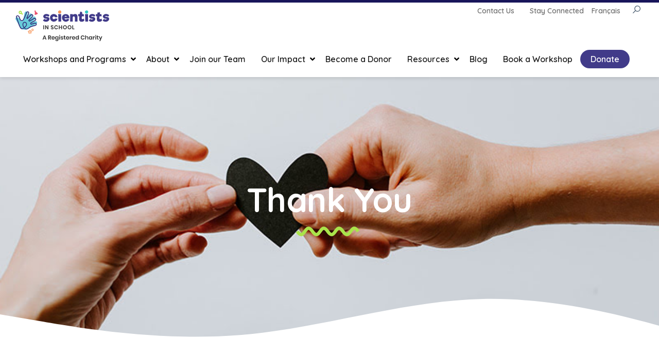

--- FILE ---
content_type: text/html; charset=UTF-8
request_url: https://scientistsinschool.ca/thank-you/
body_size: 28564
content:
<!DOCTYPE html>
<html lang="en-US">
<head>
  <meta charset="UTF-8" />
	<meta name="viewport" content="width=device-width, initial-scale=1.0">
  <title>Thank You | Scientists in School</title>
  <link rel="pingback" href="https://scientistsinschool.ca/xmlrpc.php" />
  <link rel="stylesheet" href="https://use.fontawesome.com/releases/v5.0.10/css/all.css" integrity="sha384-+d0P83n9kaQMCwj8F4RJB66tzIwOKmrdb46+porD/OvrJ+37WqIM7UoBtwHO6Nlg" crossorigin="anonymous">
  <!-- <link href="https://fonts.googleapis.com/css?family=Open+Sans:400,600,700" rel="stylesheet"> -->
  <link rel="preconnect" href="https://fonts.googleapis.com">
  <link rel="preconnect" href="https://fonts.gstatic.com" crossorigin>
  <link href="https://fonts.googleapis.com/css2?family=Open+Sans:ital,wght@0,400;0,600;0,700;1,400;1,600;1,700&family=Quicksand:wght@300;400;600;700&display=swap" rel="stylesheet">
  <link rel="stylesheet" href="https://unpkg.com/flickity@2/dist/flickity.min.css">

  <meta name='robots' content='index, follow, max-image-preview:large, max-snippet:-1, max-video-preview:-1' />
<link rel="alternate" hreflang="en" href="https://scientistsinschool.ca/thank-you/" />
<link rel="alternate" hreflang="fr" href="https://scientifiquesalecole.ca/merci/" />
<link rel="alternate" hreflang="x-default" href="https://scientistsinschool.ca/thank-you/" />

	<!-- This site is optimized with the Yoast SEO plugin v26.7 - https://yoast.com/wordpress/plugins/seo/ -->
	<link rel="canonical" href="https://scientistsinschool.ca/thank-you/" />
	<meta property="og:locale" content="en_US" />
	<meta property="og:type" content="article" />
	<meta property="og:title" content="Thank You | Scientists in School" />
	<meta property="og:description" content="Thank you for signing up!" />
	<meta property="og:url" content="https://scientistsinschool.ca/thank-you/" />
	<meta property="og:site_name" content="Scientists in School" />
	<meta property="article:publisher" content="https://www.facebook.com/ScientistsinSchool/" />
	<meta property="article:modified_time" content="2021-12-15T16:47:24+00:00" />
	<meta property="og:image" content="https://scientistsinschool.ca/wp-content/uploads/2021/08/kelly-sikkema-4le7k9XVYjE-unsplash.jpg" />
	<meta name="twitter:card" content="summary_large_image" />
	<meta name="twitter:site" content="@Sci_in_School" />
	<script type="application/ld+json" class="yoast-schema-graph">{"@context":"https://schema.org","@graph":[{"@type":"WebPage","@id":"https://scientistsinschool.ca/thank-you/","url":"https://scientistsinschool.ca/thank-you/","name":"Thank You | Scientists in School","isPartOf":{"@id":"https://scientistsinschool.ca/#website"},"primaryImageOfPage":{"@id":"https://scientistsinschool.ca/thank-you/#primaryimage"},"image":{"@id":"https://scientistsinschool.ca/thank-you/#primaryimage"},"thumbnailUrl":"https://scientistsinschool.ca/wp-content/uploads/2021/08/kelly-sikkema-4le7k9XVYjE-unsplash.jpg","datePublished":"2021-10-14T18:59:31+00:00","dateModified":"2021-12-15T16:47:24+00:00","breadcrumb":{"@id":"https://scientistsinschool.ca/thank-you/#breadcrumb"},"inLanguage":"en-US","potentialAction":[{"@type":"ReadAction","target":["https://scientistsinschool.ca/thank-you/"]}]},{"@type":"ImageObject","inLanguage":"en-US","@id":"https://scientistsinschool.ca/thank-you/#primaryimage","url":"https://scientistsinschool.ca/wp-content/uploads/2021/08/kelly-sikkema-4le7k9XVYjE-unsplash.jpg","contentUrl":"https://scientistsinschool.ca/wp-content/uploads/2021/08/kelly-sikkema-4le7k9XVYjE-unsplash.jpg","width":800,"height":503,"caption":"Two hands holding a small paper heart"},{"@type":"BreadcrumbList","@id":"https://scientistsinschool.ca/thank-you/#breadcrumb","itemListElement":[{"@type":"ListItem","position":1,"name":"Home","item":"https://scientistsinschool.ca/"},{"@type":"ListItem","position":2,"name":"Thank You"}]},{"@type":"WebSite","@id":"https://scientistsinschool.ca/#website","url":"https://scientistsinschool.ca/","name":"Scientists in School","description":"A Registered Charity","publisher":{"@id":"https://scientistsinschool.ca/#organization"},"potentialAction":[{"@type":"SearchAction","target":{"@type":"EntryPoint","urlTemplate":"https://scientistsinschool.ca/?s={search_term_string}"},"query-input":{"@type":"PropertyValueSpecification","valueRequired":true,"valueName":"search_term_string"}}],"inLanguage":"en-US"},{"@type":"Organization","@id":"https://scientistsinschool.ca/#organization","name":"Scientists in School","url":"https://scientistsinschool.ca/","logo":{"@type":"ImageObject","inLanguage":"en-US","@id":"https://scientistsinschool.ca/#/schema/logo/image/","url":"https://scientistsinschool.ca/wp-content/uploads/2021/10/SiS_Logo_Circular_RGB.png","contentUrl":"https://scientistsinschool.ca/wp-content/uploads/2021/10/SiS_Logo_Circular_RGB.png","width":2561,"height":2693,"caption":"Scientists in School"},"image":{"@id":"https://scientistsinschool.ca/#/schema/logo/image/"},"sameAs":["https://www.facebook.com/ScientistsinSchool/","https://x.com/Sci_in_School","https://www.instagram.com/sci_in_school/?hl=en","https://www.linkedin.com/company/scientistsinschool?originalSubdomain=ca","https://www.youtube.com/channel/UCwTGx4zIr3kcCoTQ7VTMvoA"]}]}</script>
	<!-- / Yoast SEO plugin. -->


<link rel='dns-prefetch' href='//ajax.googleapis.com' />
<link rel='dns-prefetch' href='//unpkg.com' />
<link rel='dns-prefetch' href='//www.google.com' />
<link rel="alternate" type="application/rss+xml" title="Scientists in School &raquo; Feed" href="https://scientistsinschool.ca/feed/" />
<link rel="alternate" type="application/rss+xml" title="Scientists in School &raquo; Comments Feed" href="https://scientistsinschool.ca/comments/feed/" />
<link rel="alternate" title="oEmbed (JSON)" type="application/json+oembed" href="https://scientistsinschool.ca/wp-json/oembed/1.0/embed?url=https%3A%2F%2Fscientistsinschool.ca%2Fthank-you%2F" />
<link rel="alternate" title="oEmbed (XML)" type="text/xml+oembed" href="https://scientistsinschool.ca/wp-json/oembed/1.0/embed?url=https%3A%2F%2Fscientistsinschool.ca%2Fthank-you%2F&#038;format=xml" />
		<style>
			.lazyload,
			.lazyloading {
				max-width: 100%;
			}
		</style>
		<style id='wp-img-auto-sizes-contain-inline-css' type='text/css'>
img:is([sizes=auto i],[sizes^="auto," i]){contain-intrinsic-size:3000px 1500px}
/*# sourceURL=wp-img-auto-sizes-contain-inline-css */
</style>
<style id='wp-emoji-styles-inline-css' type='text/css'>

	img.wp-smiley, img.emoji {
		display: inline !important;
		border: none !important;
		box-shadow: none !important;
		height: 1em !important;
		width: 1em !important;
		margin: 0 0.07em !important;
		vertical-align: -0.1em !important;
		background: none !important;
		padding: 0 !important;
	}
/*# sourceURL=wp-emoji-styles-inline-css */
</style>
<link rel='stylesheet' id='wp-block-library-css' href='https://scientistsinschool.ca/wp-includes/css/dist/block-library/style.min.css?ver=6.9' type='text/css' media='all' />
<style id='wp-block-button-inline-css' type='text/css'>
.wp-block-button__link{align-content:center;box-sizing:border-box;cursor:pointer;display:inline-block;height:100%;text-align:center;word-break:break-word}.wp-block-button__link.aligncenter{text-align:center}.wp-block-button__link.alignright{text-align:right}:where(.wp-block-button__link){border-radius:9999px;box-shadow:none;padding:calc(.667em + 2px) calc(1.333em + 2px);text-decoration:none}.wp-block-button[style*=text-decoration] .wp-block-button__link{text-decoration:inherit}.wp-block-buttons>.wp-block-button.has-custom-width{max-width:none}.wp-block-buttons>.wp-block-button.has-custom-width .wp-block-button__link{width:100%}.wp-block-buttons>.wp-block-button.has-custom-font-size .wp-block-button__link{font-size:inherit}.wp-block-buttons>.wp-block-button.wp-block-button__width-25{width:calc(25% - var(--wp--style--block-gap, .5em)*.75)}.wp-block-buttons>.wp-block-button.wp-block-button__width-50{width:calc(50% - var(--wp--style--block-gap, .5em)*.5)}.wp-block-buttons>.wp-block-button.wp-block-button__width-75{width:calc(75% - var(--wp--style--block-gap, .5em)*.25)}.wp-block-buttons>.wp-block-button.wp-block-button__width-100{flex-basis:100%;width:100%}.wp-block-buttons.is-vertical>.wp-block-button.wp-block-button__width-25{width:25%}.wp-block-buttons.is-vertical>.wp-block-button.wp-block-button__width-50{width:50%}.wp-block-buttons.is-vertical>.wp-block-button.wp-block-button__width-75{width:75%}.wp-block-button.is-style-squared,.wp-block-button__link.wp-block-button.is-style-squared{border-radius:0}.wp-block-button.no-border-radius,.wp-block-button__link.no-border-radius{border-radius:0!important}:root :where(.wp-block-button .wp-block-button__link.is-style-outline),:root :where(.wp-block-button.is-style-outline>.wp-block-button__link){border:2px solid;padding:.667em 1.333em}:root :where(.wp-block-button .wp-block-button__link.is-style-outline:not(.has-text-color)),:root :where(.wp-block-button.is-style-outline>.wp-block-button__link:not(.has-text-color)){color:currentColor}:root :where(.wp-block-button .wp-block-button__link.is-style-outline:not(.has-background)),:root :where(.wp-block-button.is-style-outline>.wp-block-button__link:not(.has-background)){background-color:initial;background-image:none}
/*# sourceURL=https://scientistsinschool.ca/wp-includes/blocks/button/style.min.css */
</style>
<link rel='stylesheet' id='wp-block-cover-css' href='https://scientistsinschool.ca/wp-includes/blocks/cover/style.min.css?ver=6.9' type='text/css' media='all' />
<style id='wp-block-media-text-inline-css' type='text/css'>
.wp-block-media-text{box-sizing:border-box;
  /*!rtl:begin:ignore*/direction:ltr;
  /*!rtl:end:ignore*/display:grid;grid-template-columns:50% 1fr;grid-template-rows:auto}.wp-block-media-text.has-media-on-the-right{grid-template-columns:1fr 50%}.wp-block-media-text.is-vertically-aligned-top>.wp-block-media-text__content,.wp-block-media-text.is-vertically-aligned-top>.wp-block-media-text__media{align-self:start}.wp-block-media-text.is-vertically-aligned-center>.wp-block-media-text__content,.wp-block-media-text.is-vertically-aligned-center>.wp-block-media-text__media,.wp-block-media-text>.wp-block-media-text__content,.wp-block-media-text>.wp-block-media-text__media{align-self:center}.wp-block-media-text.is-vertically-aligned-bottom>.wp-block-media-text__content,.wp-block-media-text.is-vertically-aligned-bottom>.wp-block-media-text__media{align-self:end}.wp-block-media-text>.wp-block-media-text__media{
  /*!rtl:begin:ignore*/grid-column:1;grid-row:1;
  /*!rtl:end:ignore*/margin:0}.wp-block-media-text>.wp-block-media-text__content{direction:ltr;
  /*!rtl:begin:ignore*/grid-column:2;grid-row:1;
  /*!rtl:end:ignore*/padding:0 8%;word-break:break-word}.wp-block-media-text.has-media-on-the-right>.wp-block-media-text__media{
  /*!rtl:begin:ignore*/grid-column:2;grid-row:1
  /*!rtl:end:ignore*/}.wp-block-media-text.has-media-on-the-right>.wp-block-media-text__content{
  /*!rtl:begin:ignore*/grid-column:1;grid-row:1
  /*!rtl:end:ignore*/}.wp-block-media-text__media a{display:block}.wp-block-media-text__media img,.wp-block-media-text__media video{height:auto;max-width:unset;vertical-align:middle;width:100%}.wp-block-media-text.is-image-fill>.wp-block-media-text__media{background-size:cover;height:100%;min-height:250px}.wp-block-media-text.is-image-fill>.wp-block-media-text__media>a{display:block;height:100%}.wp-block-media-text.is-image-fill>.wp-block-media-text__media img{height:1px;margin:-1px;overflow:hidden;padding:0;position:absolute;width:1px;clip:rect(0,0,0,0);border:0}.wp-block-media-text.is-image-fill-element>.wp-block-media-text__media{height:100%;min-height:250px}.wp-block-media-text.is-image-fill-element>.wp-block-media-text__media>a{display:block;height:100%}.wp-block-media-text.is-image-fill-element>.wp-block-media-text__media img{height:100%;object-fit:cover;width:100%}@media (max-width:600px){.wp-block-media-text.is-stacked-on-mobile{grid-template-columns:100%!important}.wp-block-media-text.is-stacked-on-mobile>.wp-block-media-text__media{grid-column:1;grid-row:1}.wp-block-media-text.is-stacked-on-mobile>.wp-block-media-text__content{grid-column:1;grid-row:2}}
/*# sourceURL=https://scientistsinschool.ca/wp-includes/blocks/media-text/style.min.css */
</style>
<style id='wp-block-buttons-inline-css' type='text/css'>
.wp-block-buttons{box-sizing:border-box}.wp-block-buttons.is-vertical{flex-direction:column}.wp-block-buttons.is-vertical>.wp-block-button:last-child{margin-bottom:0}.wp-block-buttons>.wp-block-button{display:inline-block;margin:0}.wp-block-buttons.is-content-justification-left{justify-content:flex-start}.wp-block-buttons.is-content-justification-left.is-vertical{align-items:flex-start}.wp-block-buttons.is-content-justification-center{justify-content:center}.wp-block-buttons.is-content-justification-center.is-vertical{align-items:center}.wp-block-buttons.is-content-justification-right{justify-content:flex-end}.wp-block-buttons.is-content-justification-right.is-vertical{align-items:flex-end}.wp-block-buttons.is-content-justification-space-between{justify-content:space-between}.wp-block-buttons.aligncenter{text-align:center}.wp-block-buttons:not(.is-content-justification-space-between,.is-content-justification-right,.is-content-justification-left,.is-content-justification-center) .wp-block-button.aligncenter{margin-left:auto;margin-right:auto;width:100%}.wp-block-buttons[style*=text-decoration] .wp-block-button,.wp-block-buttons[style*=text-decoration] .wp-block-button__link{text-decoration:inherit}.wp-block-buttons.has-custom-font-size .wp-block-button__link{font-size:inherit}.wp-block-buttons .wp-block-button__link{width:100%}.wp-block-button.aligncenter{text-align:center}
/*# sourceURL=https://scientistsinschool.ca/wp-includes/blocks/buttons/style.min.css */
</style>
<style id='wp-block-columns-inline-css' type='text/css'>
.wp-block-columns{box-sizing:border-box;display:flex;flex-wrap:wrap!important}@media (min-width:782px){.wp-block-columns{flex-wrap:nowrap!important}}.wp-block-columns{align-items:normal!important}.wp-block-columns.are-vertically-aligned-top{align-items:flex-start}.wp-block-columns.are-vertically-aligned-center{align-items:center}.wp-block-columns.are-vertically-aligned-bottom{align-items:flex-end}@media (max-width:781px){.wp-block-columns:not(.is-not-stacked-on-mobile)>.wp-block-column{flex-basis:100%!important}}@media (min-width:782px){.wp-block-columns:not(.is-not-stacked-on-mobile)>.wp-block-column{flex-basis:0;flex-grow:1}.wp-block-columns:not(.is-not-stacked-on-mobile)>.wp-block-column[style*=flex-basis]{flex-grow:0}}.wp-block-columns.is-not-stacked-on-mobile{flex-wrap:nowrap!important}.wp-block-columns.is-not-stacked-on-mobile>.wp-block-column{flex-basis:0;flex-grow:1}.wp-block-columns.is-not-stacked-on-mobile>.wp-block-column[style*=flex-basis]{flex-grow:0}:where(.wp-block-columns){margin-bottom:1.75em}:where(.wp-block-columns.has-background){padding:1.25em 2.375em}.wp-block-column{flex-grow:1;min-width:0;overflow-wrap:break-word;word-break:break-word}.wp-block-column.is-vertically-aligned-top{align-self:flex-start}.wp-block-column.is-vertically-aligned-center{align-self:center}.wp-block-column.is-vertically-aligned-bottom{align-self:flex-end}.wp-block-column.is-vertically-aligned-stretch{align-self:stretch}.wp-block-column.is-vertically-aligned-bottom,.wp-block-column.is-vertically-aligned-center,.wp-block-column.is-vertically-aligned-top{width:100%}
/*# sourceURL=https://scientistsinschool.ca/wp-includes/blocks/columns/style.min.css */
</style>
<style id='wp-block-group-inline-css' type='text/css'>
.wp-block-group{box-sizing:border-box}:where(.wp-block-group.wp-block-group-is-layout-constrained){position:relative}
/*# sourceURL=https://scientistsinschool.ca/wp-includes/blocks/group/style.min.css */
</style>
<style id='wp-block-social-links-inline-css' type='text/css'>
.wp-block-social-links{background:none;box-sizing:border-box;margin-left:0;padding-left:0;padding-right:0;text-indent:0}.wp-block-social-links .wp-social-link a,.wp-block-social-links .wp-social-link a:hover{border-bottom:0;box-shadow:none;text-decoration:none}.wp-block-social-links .wp-social-link svg{height:1em;width:1em}.wp-block-social-links .wp-social-link span:not(.screen-reader-text){font-size:.65em;margin-left:.5em;margin-right:.5em}.wp-block-social-links.has-small-icon-size{font-size:16px}.wp-block-social-links,.wp-block-social-links.has-normal-icon-size{font-size:24px}.wp-block-social-links.has-large-icon-size{font-size:36px}.wp-block-social-links.has-huge-icon-size{font-size:48px}.wp-block-social-links.aligncenter{display:flex;justify-content:center}.wp-block-social-links.alignright{justify-content:flex-end}.wp-block-social-link{border-radius:9999px;display:block}@media not (prefers-reduced-motion){.wp-block-social-link{transition:transform .1s ease}}.wp-block-social-link{height:auto}.wp-block-social-link a{align-items:center;display:flex;line-height:0}.wp-block-social-link:hover{transform:scale(1.1)}.wp-block-social-links .wp-block-social-link.wp-social-link{display:inline-block;margin:0;padding:0}.wp-block-social-links .wp-block-social-link.wp-social-link .wp-block-social-link-anchor,.wp-block-social-links .wp-block-social-link.wp-social-link .wp-block-social-link-anchor svg,.wp-block-social-links .wp-block-social-link.wp-social-link .wp-block-social-link-anchor:active,.wp-block-social-links .wp-block-social-link.wp-social-link .wp-block-social-link-anchor:hover,.wp-block-social-links .wp-block-social-link.wp-social-link .wp-block-social-link-anchor:visited{color:currentColor;fill:currentColor}:where(.wp-block-social-links:not(.is-style-logos-only)) .wp-social-link{background-color:#f0f0f0;color:#444}:where(.wp-block-social-links:not(.is-style-logos-only)) .wp-social-link-amazon{background-color:#f90;color:#fff}:where(.wp-block-social-links:not(.is-style-logos-only)) .wp-social-link-bandcamp{background-color:#1ea0c3;color:#fff}:where(.wp-block-social-links:not(.is-style-logos-only)) .wp-social-link-behance{background-color:#0757fe;color:#fff}:where(.wp-block-social-links:not(.is-style-logos-only)) .wp-social-link-bluesky{background-color:#0a7aff;color:#fff}:where(.wp-block-social-links:not(.is-style-logos-only)) .wp-social-link-codepen{background-color:#1e1f26;color:#fff}:where(.wp-block-social-links:not(.is-style-logos-only)) .wp-social-link-deviantart{background-color:#02e49b;color:#fff}:where(.wp-block-social-links:not(.is-style-logos-only)) .wp-social-link-discord{background-color:#5865f2;color:#fff}:where(.wp-block-social-links:not(.is-style-logos-only)) .wp-social-link-dribbble{background-color:#e94c89;color:#fff}:where(.wp-block-social-links:not(.is-style-logos-only)) .wp-social-link-dropbox{background-color:#4280ff;color:#fff}:where(.wp-block-social-links:not(.is-style-logos-only)) .wp-social-link-etsy{background-color:#f45800;color:#fff}:where(.wp-block-social-links:not(.is-style-logos-only)) .wp-social-link-facebook{background-color:#0866ff;color:#fff}:where(.wp-block-social-links:not(.is-style-logos-only)) .wp-social-link-fivehundredpx{background-color:#000;color:#fff}:where(.wp-block-social-links:not(.is-style-logos-only)) .wp-social-link-flickr{background-color:#0461dd;color:#fff}:where(.wp-block-social-links:not(.is-style-logos-only)) .wp-social-link-foursquare{background-color:#e65678;color:#fff}:where(.wp-block-social-links:not(.is-style-logos-only)) .wp-social-link-github{background-color:#24292d;color:#fff}:where(.wp-block-social-links:not(.is-style-logos-only)) .wp-social-link-goodreads{background-color:#eceadd;color:#382110}:where(.wp-block-social-links:not(.is-style-logos-only)) .wp-social-link-google{background-color:#ea4434;color:#fff}:where(.wp-block-social-links:not(.is-style-logos-only)) .wp-social-link-gravatar{background-color:#1d4fc4;color:#fff}:where(.wp-block-social-links:not(.is-style-logos-only)) .wp-social-link-instagram{background-color:#f00075;color:#fff}:where(.wp-block-social-links:not(.is-style-logos-only)) .wp-social-link-lastfm{background-color:#e21b24;color:#fff}:where(.wp-block-social-links:not(.is-style-logos-only)) .wp-social-link-linkedin{background-color:#0d66c2;color:#fff}:where(.wp-block-social-links:not(.is-style-logos-only)) .wp-social-link-mastodon{background-color:#3288d4;color:#fff}:where(.wp-block-social-links:not(.is-style-logos-only)) .wp-social-link-medium{background-color:#000;color:#fff}:where(.wp-block-social-links:not(.is-style-logos-only)) .wp-social-link-meetup{background-color:#f6405f;color:#fff}:where(.wp-block-social-links:not(.is-style-logos-only)) .wp-social-link-patreon{background-color:#000;color:#fff}:where(.wp-block-social-links:not(.is-style-logos-only)) .wp-social-link-pinterest{background-color:#e60122;color:#fff}:where(.wp-block-social-links:not(.is-style-logos-only)) .wp-social-link-pocket{background-color:#ef4155;color:#fff}:where(.wp-block-social-links:not(.is-style-logos-only)) .wp-social-link-reddit{background-color:#ff4500;color:#fff}:where(.wp-block-social-links:not(.is-style-logos-only)) .wp-social-link-skype{background-color:#0478d7;color:#fff}:where(.wp-block-social-links:not(.is-style-logos-only)) .wp-social-link-snapchat{background-color:#fefc00;color:#fff;stroke:#000}:where(.wp-block-social-links:not(.is-style-logos-only)) .wp-social-link-soundcloud{background-color:#ff5600;color:#fff}:where(.wp-block-social-links:not(.is-style-logos-only)) .wp-social-link-spotify{background-color:#1bd760;color:#fff}:where(.wp-block-social-links:not(.is-style-logos-only)) .wp-social-link-telegram{background-color:#2aabee;color:#fff}:where(.wp-block-social-links:not(.is-style-logos-only)) .wp-social-link-threads{background-color:#000;color:#fff}:where(.wp-block-social-links:not(.is-style-logos-only)) .wp-social-link-tiktok{background-color:#000;color:#fff}:where(.wp-block-social-links:not(.is-style-logos-only)) .wp-social-link-tumblr{background-color:#011835;color:#fff}:where(.wp-block-social-links:not(.is-style-logos-only)) .wp-social-link-twitch{background-color:#6440a4;color:#fff}:where(.wp-block-social-links:not(.is-style-logos-only)) .wp-social-link-twitter{background-color:#1da1f2;color:#fff}:where(.wp-block-social-links:not(.is-style-logos-only)) .wp-social-link-vimeo{background-color:#1eb7ea;color:#fff}:where(.wp-block-social-links:not(.is-style-logos-only)) .wp-social-link-vk{background-color:#4680c2;color:#fff}:where(.wp-block-social-links:not(.is-style-logos-only)) .wp-social-link-wordpress{background-color:#3499cd;color:#fff}:where(.wp-block-social-links:not(.is-style-logos-only)) .wp-social-link-whatsapp{background-color:#25d366;color:#fff}:where(.wp-block-social-links:not(.is-style-logos-only)) .wp-social-link-x{background-color:#000;color:#fff}:where(.wp-block-social-links:not(.is-style-logos-only)) .wp-social-link-yelp{background-color:#d32422;color:#fff}:where(.wp-block-social-links:not(.is-style-logos-only)) .wp-social-link-youtube{background-color:red;color:#fff}:where(.wp-block-social-links.is-style-logos-only) .wp-social-link{background:none}:where(.wp-block-social-links.is-style-logos-only) .wp-social-link svg{height:1.25em;width:1.25em}:where(.wp-block-social-links.is-style-logos-only) .wp-social-link-amazon{color:#f90}:where(.wp-block-social-links.is-style-logos-only) .wp-social-link-bandcamp{color:#1ea0c3}:where(.wp-block-social-links.is-style-logos-only) .wp-social-link-behance{color:#0757fe}:where(.wp-block-social-links.is-style-logos-only) .wp-social-link-bluesky{color:#0a7aff}:where(.wp-block-social-links.is-style-logos-only) .wp-social-link-codepen{color:#1e1f26}:where(.wp-block-social-links.is-style-logos-only) .wp-social-link-deviantart{color:#02e49b}:where(.wp-block-social-links.is-style-logos-only) .wp-social-link-discord{color:#5865f2}:where(.wp-block-social-links.is-style-logos-only) .wp-social-link-dribbble{color:#e94c89}:where(.wp-block-social-links.is-style-logos-only) .wp-social-link-dropbox{color:#4280ff}:where(.wp-block-social-links.is-style-logos-only) .wp-social-link-etsy{color:#f45800}:where(.wp-block-social-links.is-style-logos-only) .wp-social-link-facebook{color:#0866ff}:where(.wp-block-social-links.is-style-logos-only) .wp-social-link-fivehundredpx{color:#000}:where(.wp-block-social-links.is-style-logos-only) .wp-social-link-flickr{color:#0461dd}:where(.wp-block-social-links.is-style-logos-only) .wp-social-link-foursquare{color:#e65678}:where(.wp-block-social-links.is-style-logos-only) .wp-social-link-github{color:#24292d}:where(.wp-block-social-links.is-style-logos-only) .wp-social-link-goodreads{color:#382110}:where(.wp-block-social-links.is-style-logos-only) .wp-social-link-google{color:#ea4434}:where(.wp-block-social-links.is-style-logos-only) .wp-social-link-gravatar{color:#1d4fc4}:where(.wp-block-social-links.is-style-logos-only) .wp-social-link-instagram{color:#f00075}:where(.wp-block-social-links.is-style-logos-only) .wp-social-link-lastfm{color:#e21b24}:where(.wp-block-social-links.is-style-logos-only) .wp-social-link-linkedin{color:#0d66c2}:where(.wp-block-social-links.is-style-logos-only) .wp-social-link-mastodon{color:#3288d4}:where(.wp-block-social-links.is-style-logos-only) .wp-social-link-medium{color:#000}:where(.wp-block-social-links.is-style-logos-only) .wp-social-link-meetup{color:#f6405f}:where(.wp-block-social-links.is-style-logos-only) .wp-social-link-patreon{color:#000}:where(.wp-block-social-links.is-style-logos-only) .wp-social-link-pinterest{color:#e60122}:where(.wp-block-social-links.is-style-logos-only) .wp-social-link-pocket{color:#ef4155}:where(.wp-block-social-links.is-style-logos-only) .wp-social-link-reddit{color:#ff4500}:where(.wp-block-social-links.is-style-logos-only) .wp-social-link-skype{color:#0478d7}:where(.wp-block-social-links.is-style-logos-only) .wp-social-link-snapchat{color:#fff;stroke:#000}:where(.wp-block-social-links.is-style-logos-only) .wp-social-link-soundcloud{color:#ff5600}:where(.wp-block-social-links.is-style-logos-only) .wp-social-link-spotify{color:#1bd760}:where(.wp-block-social-links.is-style-logos-only) .wp-social-link-telegram{color:#2aabee}:where(.wp-block-social-links.is-style-logos-only) .wp-social-link-threads{color:#000}:where(.wp-block-social-links.is-style-logos-only) .wp-social-link-tiktok{color:#000}:where(.wp-block-social-links.is-style-logos-only) .wp-social-link-tumblr{color:#011835}:where(.wp-block-social-links.is-style-logos-only) .wp-social-link-twitch{color:#6440a4}:where(.wp-block-social-links.is-style-logos-only) .wp-social-link-twitter{color:#1da1f2}:where(.wp-block-social-links.is-style-logos-only) .wp-social-link-vimeo{color:#1eb7ea}:where(.wp-block-social-links.is-style-logos-only) .wp-social-link-vk{color:#4680c2}:where(.wp-block-social-links.is-style-logos-only) .wp-social-link-whatsapp{color:#25d366}:where(.wp-block-social-links.is-style-logos-only) .wp-social-link-wordpress{color:#3499cd}:where(.wp-block-social-links.is-style-logos-only) .wp-social-link-x{color:#000}:where(.wp-block-social-links.is-style-logos-only) .wp-social-link-yelp{color:#d32422}:where(.wp-block-social-links.is-style-logos-only) .wp-social-link-youtube{color:red}.wp-block-social-links.is-style-pill-shape .wp-social-link{width:auto}:root :where(.wp-block-social-links .wp-social-link a){padding:.25em}:root :where(.wp-block-social-links.is-style-logos-only .wp-social-link a){padding:0}:root :where(.wp-block-social-links.is-style-pill-shape .wp-social-link a){padding-left:.6666666667em;padding-right:.6666666667em}.wp-block-social-links:not(.has-icon-color):not(.has-icon-background-color) .wp-social-link-snapchat .wp-block-social-link-label{color:#000}
/*# sourceURL=https://scientistsinschool.ca/wp-includes/blocks/social-links/style.min.css */
</style>
<style id='global-styles-inline-css' type='text/css'>
:root{--wp--preset--aspect-ratio--square: 1;--wp--preset--aspect-ratio--4-3: 4/3;--wp--preset--aspect-ratio--3-4: 3/4;--wp--preset--aspect-ratio--3-2: 3/2;--wp--preset--aspect-ratio--2-3: 2/3;--wp--preset--aspect-ratio--16-9: 16/9;--wp--preset--aspect-ratio--9-16: 9/16;--wp--preset--color--black: #000000;--wp--preset--color--cyan-bluish-gray: #abb8c3;--wp--preset--color--white: #ffffff;--wp--preset--color--pale-pink: #f78da7;--wp--preset--color--vivid-red: #cf2e2e;--wp--preset--color--luminous-vivid-orange: #ff6900;--wp--preset--color--luminous-vivid-amber: #fcb900;--wp--preset--color--light-green-cyan: #7bdcb5;--wp--preset--color--vivid-green-cyan: #00d084;--wp--preset--color--pale-cyan-blue: #8ed1fc;--wp--preset--color--vivid-cyan-blue: #0693e3;--wp--preset--color--vivid-purple: #9b51e0;--wp--preset--color--main-purple: #18155A;--wp--preset--color--secondary-purple: #413B89;--wp--preset--color--text-black: #191919;--wp--preset--color--main-white: #FFFFFF;--wp--preset--color--main-pink: #EA516E;--wp--preset--color--main-blue: #2EC9C1;--wp--preset--color--main-orange: #F79659;--wp--preset--color--main-green: #AAE44B;--wp--preset--color--main-grey: #EDEDED;--wp--preset--color--bg-grey: #EFFBFB;--wp--preset--color--bg-white: #FEF5F0;--wp--preset--color--bg-blue: #63D6D0;--wp--preset--color--bg-orange: #F9B184;--wp--preset--color--bg-green: #F0FADF;--wp--preset--gradient--vivid-cyan-blue-to-vivid-purple: linear-gradient(135deg,rgb(6,147,227) 0%,rgb(155,81,224) 100%);--wp--preset--gradient--light-green-cyan-to-vivid-green-cyan: linear-gradient(135deg,rgb(122,220,180) 0%,rgb(0,208,130) 100%);--wp--preset--gradient--luminous-vivid-amber-to-luminous-vivid-orange: linear-gradient(135deg,rgb(252,185,0) 0%,rgb(255,105,0) 100%);--wp--preset--gradient--luminous-vivid-orange-to-vivid-red: linear-gradient(135deg,rgb(255,105,0) 0%,rgb(207,46,46) 100%);--wp--preset--gradient--very-light-gray-to-cyan-bluish-gray: linear-gradient(135deg,rgb(238,238,238) 0%,rgb(169,184,195) 100%);--wp--preset--gradient--cool-to-warm-spectrum: linear-gradient(135deg,rgb(74,234,220) 0%,rgb(151,120,209) 20%,rgb(207,42,186) 40%,rgb(238,44,130) 60%,rgb(251,105,98) 80%,rgb(254,248,76) 100%);--wp--preset--gradient--blush-light-purple: linear-gradient(135deg,rgb(255,206,236) 0%,rgb(152,150,240) 100%);--wp--preset--gradient--blush-bordeaux: linear-gradient(135deg,rgb(254,205,165) 0%,rgb(254,45,45) 50%,rgb(107,0,62) 100%);--wp--preset--gradient--luminous-dusk: linear-gradient(135deg,rgb(255,203,112) 0%,rgb(199,81,192) 50%,rgb(65,88,208) 100%);--wp--preset--gradient--pale-ocean: linear-gradient(135deg,rgb(255,245,203) 0%,rgb(182,227,212) 50%,rgb(51,167,181) 100%);--wp--preset--gradient--electric-grass: linear-gradient(135deg,rgb(202,248,128) 0%,rgb(113,206,126) 100%);--wp--preset--gradient--midnight: linear-gradient(135deg,rgb(2,3,129) 0%,rgb(40,116,252) 100%);--wp--preset--font-size--small: 13px;--wp--preset--font-size--medium: 20px;--wp--preset--font-size--large: 36px;--wp--preset--font-size--x-large: 42px;--wp--preset--font-size--xl-heading: 65px;--wp--preset--font-size--large-heading: 58px;--wp--preset--font-size--body: 16px;--wp--preset--spacing--20: 0.44rem;--wp--preset--spacing--30: 0.67rem;--wp--preset--spacing--40: 1rem;--wp--preset--spacing--50: 1.5rem;--wp--preset--spacing--60: 2.25rem;--wp--preset--spacing--70: 3.38rem;--wp--preset--spacing--80: 5.06rem;--wp--preset--shadow--natural: 6px 6px 9px rgba(0, 0, 0, 0.2);--wp--preset--shadow--deep: 12px 12px 50px rgba(0, 0, 0, 0.4);--wp--preset--shadow--sharp: 6px 6px 0px rgba(0, 0, 0, 0.2);--wp--preset--shadow--outlined: 6px 6px 0px -3px rgb(255, 255, 255), 6px 6px rgb(0, 0, 0);--wp--preset--shadow--crisp: 6px 6px 0px rgb(0, 0, 0);}:root { --wp--style--global--content-size: 1088px;--wp--style--global--wide-size: 100vw; }:where(body) { margin: 0; }.wp-site-blocks > .alignleft { float: left; margin-right: 2em; }.wp-site-blocks > .alignright { float: right; margin-left: 2em; }.wp-site-blocks > .aligncenter { justify-content: center; margin-left: auto; margin-right: auto; }:where(.is-layout-flex){gap: 0.5em;}:where(.is-layout-grid){gap: 0.5em;}.is-layout-flow > .alignleft{float: left;margin-inline-start: 0;margin-inline-end: 2em;}.is-layout-flow > .alignright{float: right;margin-inline-start: 2em;margin-inline-end: 0;}.is-layout-flow > .aligncenter{margin-left: auto !important;margin-right: auto !important;}.is-layout-constrained > .alignleft{float: left;margin-inline-start: 0;margin-inline-end: 2em;}.is-layout-constrained > .alignright{float: right;margin-inline-start: 2em;margin-inline-end: 0;}.is-layout-constrained > .aligncenter{margin-left: auto !important;margin-right: auto !important;}.is-layout-constrained > :where(:not(.alignleft):not(.alignright):not(.alignfull)){max-width: var(--wp--style--global--content-size);margin-left: auto !important;margin-right: auto !important;}.is-layout-constrained > .alignwide{max-width: var(--wp--style--global--wide-size);}body .is-layout-flex{display: flex;}.is-layout-flex{flex-wrap: wrap;align-items: center;}.is-layout-flex > :is(*, div){margin: 0;}body .is-layout-grid{display: grid;}.is-layout-grid > :is(*, div){margin: 0;}body{padding-top: 0px;padding-right: 0px;padding-bottom: 0px;padding-left: 0px;}a:where(:not(.wp-element-button)){text-decoration: underline;}:root :where(.wp-element-button, .wp-block-button__link){background-color: #32373c;border-width: 0;color: #fff;font-family: inherit;font-size: inherit;font-style: inherit;font-weight: inherit;letter-spacing: inherit;line-height: inherit;padding-top: calc(0.667em + 2px);padding-right: calc(1.333em + 2px);padding-bottom: calc(0.667em + 2px);padding-left: calc(1.333em + 2px);text-decoration: none;text-transform: inherit;}.has-black-color{color: var(--wp--preset--color--black) !important;}.has-cyan-bluish-gray-color{color: var(--wp--preset--color--cyan-bluish-gray) !important;}.has-white-color{color: var(--wp--preset--color--white) !important;}.has-pale-pink-color{color: var(--wp--preset--color--pale-pink) !important;}.has-vivid-red-color{color: var(--wp--preset--color--vivid-red) !important;}.has-luminous-vivid-orange-color{color: var(--wp--preset--color--luminous-vivid-orange) !important;}.has-luminous-vivid-amber-color{color: var(--wp--preset--color--luminous-vivid-amber) !important;}.has-light-green-cyan-color{color: var(--wp--preset--color--light-green-cyan) !important;}.has-vivid-green-cyan-color{color: var(--wp--preset--color--vivid-green-cyan) !important;}.has-pale-cyan-blue-color{color: var(--wp--preset--color--pale-cyan-blue) !important;}.has-vivid-cyan-blue-color{color: var(--wp--preset--color--vivid-cyan-blue) !important;}.has-vivid-purple-color{color: var(--wp--preset--color--vivid-purple) !important;}.has-main-purple-color{color: var(--wp--preset--color--main-purple) !important;}.has-secondary-purple-color{color: var(--wp--preset--color--secondary-purple) !important;}.has-text-black-color{color: var(--wp--preset--color--text-black) !important;}.has-main-white-color{color: var(--wp--preset--color--main-white) !important;}.has-main-pink-color{color: var(--wp--preset--color--main-pink) !important;}.has-main-blue-color{color: var(--wp--preset--color--main-blue) !important;}.has-main-orange-color{color: var(--wp--preset--color--main-orange) !important;}.has-main-green-color{color: var(--wp--preset--color--main-green) !important;}.has-main-grey-color{color: var(--wp--preset--color--main-grey) !important;}.has-bg-grey-color{color: var(--wp--preset--color--bg-grey) !important;}.has-bg-white-color{color: var(--wp--preset--color--bg-white) !important;}.has-bg-blue-color{color: var(--wp--preset--color--bg-blue) !important;}.has-bg-orange-color{color: var(--wp--preset--color--bg-orange) !important;}.has-bg-green-color{color: var(--wp--preset--color--bg-green) !important;}.has-black-background-color{background-color: var(--wp--preset--color--black) !important;}.has-cyan-bluish-gray-background-color{background-color: var(--wp--preset--color--cyan-bluish-gray) !important;}.has-white-background-color{background-color: var(--wp--preset--color--white) !important;}.has-pale-pink-background-color{background-color: var(--wp--preset--color--pale-pink) !important;}.has-vivid-red-background-color{background-color: var(--wp--preset--color--vivid-red) !important;}.has-luminous-vivid-orange-background-color{background-color: var(--wp--preset--color--luminous-vivid-orange) !important;}.has-luminous-vivid-amber-background-color{background-color: var(--wp--preset--color--luminous-vivid-amber) !important;}.has-light-green-cyan-background-color{background-color: var(--wp--preset--color--light-green-cyan) !important;}.has-vivid-green-cyan-background-color{background-color: var(--wp--preset--color--vivid-green-cyan) !important;}.has-pale-cyan-blue-background-color{background-color: var(--wp--preset--color--pale-cyan-blue) !important;}.has-vivid-cyan-blue-background-color{background-color: var(--wp--preset--color--vivid-cyan-blue) !important;}.has-vivid-purple-background-color{background-color: var(--wp--preset--color--vivid-purple) !important;}.has-main-purple-background-color{background-color: var(--wp--preset--color--main-purple) !important;}.has-secondary-purple-background-color{background-color: var(--wp--preset--color--secondary-purple) !important;}.has-text-black-background-color{background-color: var(--wp--preset--color--text-black) !important;}.has-main-white-background-color{background-color: var(--wp--preset--color--main-white) !important;}.has-main-pink-background-color{background-color: var(--wp--preset--color--main-pink) !important;}.has-main-blue-background-color{background-color: var(--wp--preset--color--main-blue) !important;}.has-main-orange-background-color{background-color: var(--wp--preset--color--main-orange) !important;}.has-main-green-background-color{background-color: var(--wp--preset--color--main-green) !important;}.has-main-grey-background-color{background-color: var(--wp--preset--color--main-grey) !important;}.has-bg-grey-background-color{background-color: var(--wp--preset--color--bg-grey) !important;}.has-bg-white-background-color{background-color: var(--wp--preset--color--bg-white) !important;}.has-bg-blue-background-color{background-color: var(--wp--preset--color--bg-blue) !important;}.has-bg-orange-background-color{background-color: var(--wp--preset--color--bg-orange) !important;}.has-bg-green-background-color{background-color: var(--wp--preset--color--bg-green) !important;}.has-black-border-color{border-color: var(--wp--preset--color--black) !important;}.has-cyan-bluish-gray-border-color{border-color: var(--wp--preset--color--cyan-bluish-gray) !important;}.has-white-border-color{border-color: var(--wp--preset--color--white) !important;}.has-pale-pink-border-color{border-color: var(--wp--preset--color--pale-pink) !important;}.has-vivid-red-border-color{border-color: var(--wp--preset--color--vivid-red) !important;}.has-luminous-vivid-orange-border-color{border-color: var(--wp--preset--color--luminous-vivid-orange) !important;}.has-luminous-vivid-amber-border-color{border-color: var(--wp--preset--color--luminous-vivid-amber) !important;}.has-light-green-cyan-border-color{border-color: var(--wp--preset--color--light-green-cyan) !important;}.has-vivid-green-cyan-border-color{border-color: var(--wp--preset--color--vivid-green-cyan) !important;}.has-pale-cyan-blue-border-color{border-color: var(--wp--preset--color--pale-cyan-blue) !important;}.has-vivid-cyan-blue-border-color{border-color: var(--wp--preset--color--vivid-cyan-blue) !important;}.has-vivid-purple-border-color{border-color: var(--wp--preset--color--vivid-purple) !important;}.has-main-purple-border-color{border-color: var(--wp--preset--color--main-purple) !important;}.has-secondary-purple-border-color{border-color: var(--wp--preset--color--secondary-purple) !important;}.has-text-black-border-color{border-color: var(--wp--preset--color--text-black) !important;}.has-main-white-border-color{border-color: var(--wp--preset--color--main-white) !important;}.has-main-pink-border-color{border-color: var(--wp--preset--color--main-pink) !important;}.has-main-blue-border-color{border-color: var(--wp--preset--color--main-blue) !important;}.has-main-orange-border-color{border-color: var(--wp--preset--color--main-orange) !important;}.has-main-green-border-color{border-color: var(--wp--preset--color--main-green) !important;}.has-main-grey-border-color{border-color: var(--wp--preset--color--main-grey) !important;}.has-bg-grey-border-color{border-color: var(--wp--preset--color--bg-grey) !important;}.has-bg-white-border-color{border-color: var(--wp--preset--color--bg-white) !important;}.has-bg-blue-border-color{border-color: var(--wp--preset--color--bg-blue) !important;}.has-bg-orange-border-color{border-color: var(--wp--preset--color--bg-orange) !important;}.has-bg-green-border-color{border-color: var(--wp--preset--color--bg-green) !important;}.has-vivid-cyan-blue-to-vivid-purple-gradient-background{background: var(--wp--preset--gradient--vivid-cyan-blue-to-vivid-purple) !important;}.has-light-green-cyan-to-vivid-green-cyan-gradient-background{background: var(--wp--preset--gradient--light-green-cyan-to-vivid-green-cyan) !important;}.has-luminous-vivid-amber-to-luminous-vivid-orange-gradient-background{background: var(--wp--preset--gradient--luminous-vivid-amber-to-luminous-vivid-orange) !important;}.has-luminous-vivid-orange-to-vivid-red-gradient-background{background: var(--wp--preset--gradient--luminous-vivid-orange-to-vivid-red) !important;}.has-very-light-gray-to-cyan-bluish-gray-gradient-background{background: var(--wp--preset--gradient--very-light-gray-to-cyan-bluish-gray) !important;}.has-cool-to-warm-spectrum-gradient-background{background: var(--wp--preset--gradient--cool-to-warm-spectrum) !important;}.has-blush-light-purple-gradient-background{background: var(--wp--preset--gradient--blush-light-purple) !important;}.has-blush-bordeaux-gradient-background{background: var(--wp--preset--gradient--blush-bordeaux) !important;}.has-luminous-dusk-gradient-background{background: var(--wp--preset--gradient--luminous-dusk) !important;}.has-pale-ocean-gradient-background{background: var(--wp--preset--gradient--pale-ocean) !important;}.has-electric-grass-gradient-background{background: var(--wp--preset--gradient--electric-grass) !important;}.has-midnight-gradient-background{background: var(--wp--preset--gradient--midnight) !important;}.has-small-font-size{font-size: var(--wp--preset--font-size--small) !important;}.has-medium-font-size{font-size: var(--wp--preset--font-size--medium) !important;}.has-large-font-size{font-size: var(--wp--preset--font-size--large) !important;}.has-x-large-font-size{font-size: var(--wp--preset--font-size--x-large) !important;}.has-xl-heading-font-size{font-size: var(--wp--preset--font-size--xl-heading) !important;}.has-large-heading-font-size{font-size: var(--wp--preset--font-size--large-heading) !important;}.has-body-font-size{font-size: var(--wp--preset--font-size--body) !important;}
:where(.wp-block-columns.is-layout-flex){gap: 2em;}:where(.wp-block-columns.is-layout-grid){gap: 2em;}
/*# sourceURL=global-styles-inline-css */
</style>
<style id='core-block-supports-inline-css' type='text/css'>
.wp-container-core-buttons-is-layout-7e5fce0a{justify-content:flex-start;}.wp-container-core-buttons-is-layout-499968f5{justify-content:center;}.wp-container-core-columns-is-layout-9d6595d7{flex-wrap:nowrap;}
/*# sourceURL=core-block-supports-inline-css */
</style>

<link rel='stylesheet' id='select2-css' href='https://scientistsinschool.ca/wp-content/plugins/beautiful-taxonomy-filters/public/css/select2.min.css?ver=2.4.3' type='text/css' media='all' />
<link rel='stylesheet' id='beautiful-taxonomy-filters-basic-css' href='https://scientistsinschool.ca/wp-content/plugins/beautiful-taxonomy-filters/public/css/beautiful-taxonomy-filters-base.min.css?ver=2.4.3' type='text/css' media='all' />
<link rel='stylesheet' id='wpml-menu-item-0-css' href='https://scientistsinschool.ca/wp-content/plugins/sitepress-multilingual-cms/templates/language-switchers/menu-item/style.min.css?ver=1' type='text/css' media='all' />
<style id='wpml-menu-item-0-inline-css' type='text/css'>
ul .wpml-ls-menu-item a { display: contents; }
/*# sourceURL=wpml-menu-item-0-inline-css */
</style>
<link rel='stylesheet' id='styles-css' href='https://scientistsinschool.ca/wp-content/themes/scientists-in-school/style.css?ver=1' type='text/css' media='all' />
<link rel='stylesheet' id='wp-block-heading-css' href='https://scientistsinschool.ca/wp-includes/blocks/heading/style.min.css?ver=6.9' type='text/css' media='all' />
<link rel='stylesheet' id='wp-block-paragraph-css' href='https://scientistsinschool.ca/wp-includes/blocks/paragraph/style.min.css?ver=6.9' type='text/css' media='all' />
<script type="text/javascript" id="wpml-cookie-js-extra">
/* <![CDATA[ */
var wpml_cookies = {"wp-wpml_current_language":{"value":"en","expires":1,"path":"/"}};
var wpml_cookies = {"wp-wpml_current_language":{"value":"en","expires":1,"path":"/"}};
//# sourceURL=wpml-cookie-js-extra
/* ]]> */
</script>
<script type="text/javascript" src="https://scientistsinschool.ca/wp-content/plugins/sitepress-multilingual-cms/res/js/cookies/language-cookie.js?ver=486900" id="wpml-cookie-js" defer="defer" data-wp-strategy="defer"></script>
<script type="text/javascript" src="https://ajax.googleapis.com/ajax/libs/jquery/3.4.1/jquery.min.js" id="jquery-js"></script>
<script type="text/javascript" id="wpml-xdomain-data-js-extra">
/* <![CDATA[ */
var wpml_xdomain_data = {"css_selector":"wpml-ls-item","ajax_url":"https://scientistsinschool.ca/wp-admin/admin-ajax.php","current_lang":"en","_nonce":"54e2c5e511"};
//# sourceURL=wpml-xdomain-data-js-extra
/* ]]> */
</script>
<script type="text/javascript" src="https://scientistsinschool.ca/wp-content/plugins/sitepress-multilingual-cms/res/js/xdomain-data.js?ver=486900" id="wpml-xdomain-data-js" defer="defer" data-wp-strategy="defer"></script>
<link rel="https://api.w.org/" href="https://scientistsinschool.ca/wp-json/" /><link rel="alternate" title="JSON" type="application/json" href="https://scientistsinschool.ca/wp-json/wp/v2/pages/2897" /><link rel='shortlink' href='https://scientistsinschool.ca/?p=2897' />
<meta name="generator" content="WPML ver:4.8.6 stt:1,4;" />
        <script type="text/javascript">
            var ajaxurl = 'https://scientistsinschool.ca/wp-admin/admin-ajax.php';
        </script>
		<script>
			document.documentElement.className = document.documentElement.className.replace('no-js', 'js');
		</script>
				<style>
			.no-js img.lazyload {
				display: none;
			}

			figure.wp-block-image img.lazyloading {
				min-width: 150px;
			}

			.lazyload,
			.lazyloading {
				--smush-placeholder-width: 100px;
				--smush-placeholder-aspect-ratio: 1/1;
				width: var(--smush-image-width, var(--smush-placeholder-width)) !important;
				aspect-ratio: var(--smush-image-aspect-ratio, var(--smush-placeholder-aspect-ratio)) !important;
			}

						.lazyload, .lazyloading {
				opacity: 0;
			}

			.lazyloaded {
				opacity: 1;
				transition: opacity 400ms;
				transition-delay: 0ms;
			}

					</style>
		<link rel="icon" href="https://scientistsinschool.ca/wp-content/uploads/2021/10/cropped-SiS_Logo_Circular_RGB-1-e1634064436532-32x32.png" sizes="32x32" />
<link rel="icon" href="https://scientistsinschool.ca/wp-content/uploads/2021/10/cropped-SiS_Logo_Circular_RGB-1-e1634064436532-192x192.png" sizes="192x192" />
<link rel="apple-touch-icon" href="https://scientistsinschool.ca/wp-content/uploads/2021/10/cropped-SiS_Logo_Circular_RGB-1-e1634064436532-180x180.png" />
<meta name="msapplication-TileImage" content="https://scientistsinschool.ca/wp-content/uploads/2021/10/cropped-SiS_Logo_Circular_RGB-1-e1634064436532-270x270.png" />
		<style type="text/css" id="wp-custom-css">
			.wp-element-button, .wp-block-button__link {
                background-color: #f79659;
                border-width: 0;
                color: #fff;
                font-family: inherit;
                font-size: inherit;
                line-height: inherit;
                padding: calc(0.667em + 2px) calc(1.333em + 2px);
                text-decoration: none;
}



a:where(:not(.wp-element-button)) {
	text-decoration: none;
}


.wp-block-media-text {
	display: grid;
}


button#loadmore {
	width: auto;
	height: auto;
}		</style>
		</head>

<script>
  var getLangCode = 'en';
</script>


<body class="wp-singular page-template-default page page-id-2897 wp-theme-scientists-in-school">
 <a href="#maincontent" class="skiplink">Go to Main Content</a>
<header>
  <div class="main-nav wrapper">
    <div class="main-nav__inner">
              <div class="logo">
          <!-- Desktop logo -->
                      <a class="header-logo" href="https://scientistsinschool.ca" >
              <svg id="b2fabb46-0d68-4af5-a751-c0d1e381ce17" data-name="b3133659-f7e7-41d1-a7af-40790feccf69" xmlns="http://www.w3.org/2000/svg" viewBox="0 0 910.93 300.02"><path d="M278.3,146.62v38h-7.59v-38Z" transform="translate(0.06 0.04)" style="fill:#333"/><path d="M320.64,184.64h-7.59l-17-25.85v25.85h-7.59v-38h7.59l17,26.07V146.62h7.59Z" transform="translate(0.06 0.04)" style="fill:#333"/><path d="M369.32,179.61a10.41,10.41,0,0,1-4.31,3.93,14.87,14.87,0,0,1-6.94,1.48,18.25,18.25,0,0,1-7.22-1.37,12.32,12.32,0,0,1-5.09-4,11.41,11.41,0,0,1-2.18-6h8.08a6.17,6.17,0,0,0,1.86,3.85,5.84,5.84,0,0,0,4.23,1.53,4.94,4.94,0,0,0,3.63-1.26,4.45,4.45,0,0,0,1.27-3.26,4.29,4.29,0,0,0-1-2.93,7.23,7.23,0,0,0-2.58-1.86c-1.05-.47-2.48-1-4.31-1.62a43.66,43.66,0,0,1-5.82-2.34,10.59,10.59,0,0,1-3.85-3.37,9.64,9.64,0,0,1-1.59-5.76A9.41,9.41,0,0,1,347,148.9a14.54,14.54,0,0,1,9.34-2.83c4,0,7.23,1,9.62,2.91a11,11,0,0,1,4.06,7.76h-8.19a5.68,5.68,0,0,0-1.73-3.37,5.34,5.34,0,0,0-3.82-1.32,5,5,0,0,0-3.39,1.11,4.48,4.48,0,0,0-.3,6,7.69,7.69,0,0,0,2.53,1.8,38.86,38.86,0,0,0,4.18,1.56,55.74,55.74,0,0,1,5.95,2.42,10.56,10.56,0,0,1,3.9,3.4,9.92,9.92,0,0,1,1.62,5.92A10.27,10.27,0,0,1,369.32,179.61Z" transform="translate(0.06 0.04)" style="fill:#333"/><path d="M407.49,149.91a17.33,17.33,0,0,1,6.2,10h-8a10.43,10.43,0,0,0-3.83-4.91,10.91,10.91,0,0,0-6.28-1.78,9.93,9.93,0,0,0-9.21,5.81,16.63,16.63,0,0,0,0,13.09,9.92,9.92,0,0,0,9.21,5.82,10.93,10.93,0,0,0,6.28-1.78,10.5,10.5,0,0,0,3.85-4.85h8a17.36,17.36,0,0,1-6.2,10,20.48,20.48,0,0,1-21.4,1.21,16.73,16.73,0,0,1-6.47-6.87,23.27,23.27,0,0,1,0-20.09,16.82,16.82,0,0,1,6.44-6.86,20.54,20.54,0,0,1,21.43,1.21Z" transform="translate(0.06 0.04)" style="fill:#333"/><path d="M453.5,146.62v38h-7.64V168.11H429.59v16.53H422v-38h7.6V162h16.27V146.62Z" transform="translate(0.06 0.04)" style="fill:#333"/><path d="M490.62,148.56a18,18,0,0,1,6.84,6.92,21.4,21.4,0,0,1,0,20.12,17.89,17.89,0,0,1-6.84,6.94,20.06,20.06,0,0,1-19.33,0,17.89,17.89,0,0,1-6.84-6.94,21.4,21.4,0,0,1,0-20.12,18,18,0,0,1,6.84-6.92A20.06,20.06,0,0,1,490.62,148.56Zm-15.53,6a10.28,10.28,0,0,0-4,4.34,15.9,15.9,0,0,0,0,13.19,10.28,10.28,0,0,0,4,4.34,12.18,12.18,0,0,0,11.74,0,10.35,10.35,0,0,0,3.95-4.34,15.9,15.9,0,0,0,0-13.19,10.35,10.35,0,0,0-3.95-4.34A12.24,12.24,0,0,0,475.09,154.56Z" transform="translate(0.06 0.04)" style="fill:#333"/><path d="M535.44,148.56a18,18,0,0,1,6.84,6.92,21.4,21.4,0,0,1,0,20.12,17.89,17.89,0,0,1-6.84,6.94,20.06,20.06,0,0,1-19.33,0,17.89,17.89,0,0,1-6.84-6.94,21.51,21.51,0,0,1,0-20.12,18,18,0,0,1,6.84-6.92A20.06,20.06,0,0,1,535.44,148.56Zm-15.53,6a10.28,10.28,0,0,0-4,4.34,15.9,15.9,0,0,0,0,13.19,10.28,10.28,0,0,0,4,4.34,12.18,12.18,0,0,0,11.74,0,10.34,10.34,0,0,0,4-4.34,15.9,15.9,0,0,0,0-13.19,10.34,10.34,0,0,0-4-4.34A12.24,12.24,0,0,0,519.91,154.56Z" transform="translate(0.06 0.04)" style="fill:#333"/><path d="M560.8,178.83h12.76v5.81H553.2v-38h7.6Z" transform="translate(0.06 0.04)" style="fill:#333"/><path d="M321.41,62.73a65,65,0,0,0-10.89-5,29.1,29.1,0,0,0-9.11-1.56,16.19,16.19,0,0,0-6.74,1.22c-1.77.82-2.65,1.86-2.65,3.13q0,3.4,9.52,3.4,13.88,0,21.63,5.44a17.44,17.44,0,0,1,7.76,15.1A22.36,22.36,0,0,1,326.37,98a32,32,0,0,1-12.24,9.86,38.39,38.39,0,0,1-16.8,3.68,45,45,0,0,1-17.14-3.34,33,33,0,0,1-12.93-8.91L281,83.78a24,24,0,0,0,7.48,4.43,24.4,24.4,0,0,0,8.58,1.56,16.24,16.24,0,0,0,7.14-1.43c1.95-1,2.93-2.1,2.92-3.47a2.4,2.4,0,0,0-1.9-2.31,21.24,21.24,0,0,0-6.4-.68,15.3,15.3,0,0,1-2.44.14,28,28,0,0,1-12.86-3,26.17,26.17,0,0,1-9.73-8.23,18.55,18.55,0,0,1,.55-22.85,30.3,30.3,0,0,1,11.29-8.77,34.73,34.73,0,0,1,15-3.34,43.29,43.29,0,0,1,15.85,3.13A50.81,50.81,0,0,1,331,47.65Z" transform="translate(0.06 0.04)" style="fill:#413b89"/><path d="M354.51,105.92a38.83,38.83,0,0,1-13.6-14,37.19,37.19,0,0,1-5-18.84,36.52,36.52,0,0,1,17.89-31.7A34.74,34.74,0,0,1,372,36.48a39.68,39.68,0,0,1,17.34,4.08,37.49,37.49,0,0,1,13.81,11,24.2,24.2,0,0,1,5.31,15l-22.86,2a12.23,12.23,0,0,0-4.42-6.33A11.71,11.71,0,0,0,374,59.85a13.85,13.85,0,0,0-9.73,4A11.93,11.93,0,0,0,362,79.7,16.23,16.23,0,0,0,367.4,85a13,13,0,0,0,6.87,2A12.34,12.34,0,0,0,381,85a11.65,11.65,0,0,0,4.55-5.17L408.14,82A23.19,23.19,0,0,1,403,96.23a38.87,38.87,0,0,1-30,14.9A35,35,0,0,1,354.51,105.92Z" transform="translate(0.06 0.04)" style="fill:#413b89"/><path d="M422.86,30.42a17.47,17.47,0,0,1-6.12-5.78,14.28,14.28,0,0,1-2.38-7.89,13.93,13.93,0,0,1,5-10.89,17.48,17.48,0,0,1,11.91-4.35,14.4,14.4,0,0,1,10.54,4,14,14,0,0,1,4,10.47,16.85,16.85,0,0,1-4.36,11.91,14.23,14.23,0,0,1-10.88,4.69A15.48,15.48,0,0,1,422.86,30.42Z" transform="translate(0.06 0.04)" style="fill:#f79659"/><polygon points="415.79 37.74 444.22 37.74 444.22 109.84 417.96 109.84 415.79 37.74" style="fill:#413b89"/><path d="M515.08,47.08q9.38,9.95,9.39,27.08c0,1.9-.05,3.35-.14,4.35l-48.16.54a19.87,19.87,0,0,0,4.56,7.42,10.48,10.48,0,0,0,6.87,3.19q10.88.82,15.78-6.39l19.48,5.58a26.27,26.27,0,0,1-6.8,11.49,35.58,35.58,0,0,1-12,8,37.93,37.93,0,0,1-14.49,2.86,20.57,20.57,0,0,1-2.72-.14,34.56,34.56,0,0,1-17.34-6.12,39.34,39.34,0,0,1-12.65-14.28,40.63,40.63,0,0,1-4.7-19.32,27.22,27.22,0,0,1,.14-3.13,30.48,30.48,0,0,1,5.51-16,33.55,33.55,0,0,1,13.06-11,40.3,40.3,0,0,1,17.89-4Q505.68,37.14,515.08,47.08ZM476.31,62.46l23,.13a9.2,9.2,0,0,0-3.2-6.12,10.79,10.79,0,0,0-6-2.45q-10.14-.81-13.8,8.44Z" transform="translate(0.06 0.04)" style="fill:#413b89"/><path d="M598.05,43.21q5.85,6.74,5.57,19l-.81,48h-24.9l.14-32q0-9.93-2.65-14.15a8.68,8.68,0,0,0-7.83-4.22,11.26,11.26,0,0,0-7.27,2.45q-3.06,2.45-3.75,8.3l.14,39.59H532.07V37.7l24.35-.41v6.94a47.88,47.88,0,0,1,12.11-5.58,45.2,45.2,0,0,1,13.6-2.18Q592.2,36.47,598.05,43.21Z" transform="translate(0.06 0.04)" style="fill:#413b89"/><path d="M670.08,98.78a28.4,28.4,0,0,1-11,9.86,35.16,35.16,0,0,1-15.71,3.2q-12.39,0-18.5-6.33t-6.13-20.34a102,102,0,0,1,.68-10.33l1.91-15.65h-10.7l-1-21.49,14.42-.27,6-24.21h0c12.25-.62,21.79,6.36,19.31,18.38l-1.15,5.55,15.24-.27,2.59,22.18H645.73L644.37,71.3a34.91,34.91,0,0,0-.27,3.54q0,5.43,2,8.57a6.24,6.24,0,0,0,5.45,3.13,11.66,11.66,0,0,0,6-1.5,22.55,22.55,0,0,0,5.71-5.31Z" transform="translate(0.06 0.04)" style="fill:#413b89"/><path d="M684.16,30.42A17.41,17.41,0,0,1,678,24.64a14.28,14.28,0,0,1-2.38-7.89,13.9,13.9,0,0,1,5-10.89,17.46,17.46,0,0,1,11.9-4.35,14.43,14.43,0,0,1,10.55,4,14,14,0,0,1,4,10.47,16.8,16.8,0,0,1-4.35,11.91,14.27,14.27,0,0,1-10.89,4.69A15.34,15.34,0,0,1,684.16,30.42Z" transform="translate(0.06 0.04)" style="fill:#2ec9c1"/><polygon points="677.07 37.74 705.5 37.74 705.5 109.84 679.25 109.84 677.07 37.74" style="fill:#413b89"/><path d="M766.86,62.73a64.09,64.09,0,0,0-10.88-5,29.18,29.18,0,0,0-9.12-1.53,16.18,16.18,0,0,0-6.73,1.22c-1.77.82-2.66,1.86-2.66,3.13q0,3.41,9.52,3.4,13.89,0,21.64,5.44a17.46,17.46,0,0,1,7.75,15.1A22.32,22.32,0,0,1,771.86,98a32,32,0,0,1-12.24,9.86,38.39,38.39,0,0,1-16.8,3.68,45,45,0,0,1-17.15-3.34,33,33,0,0,1-12.92-8.91l13.74-15.51A23.94,23.94,0,0,0,734,88.21a24.33,24.33,0,0,0,8.56,1.56,16.29,16.29,0,0,0,7.15-1.43c1.94-1,2.92-2.11,2.92-3.47a2.41,2.41,0,0,0-1.9-2.31,21.24,21.24,0,0,0-6.4-.68,15.42,15.42,0,0,1-2.45.14A28,28,0,0,1,729,79a26.17,26.17,0,0,1-9.73-8.23,18.56,18.56,0,0,1,.54-22.85,30.34,30.34,0,0,1,11.3-8.77,34.73,34.73,0,0,1,15-3.34,43.05,43.05,0,0,1,15.77,3.11,51,51,0,0,1,14.49,8.71Z" transform="translate(0.06 0.04)" style="fill:#413b89"/><path d="M842,98.78a28.4,28.4,0,0,1-11,9.86,35.18,35.18,0,0,1-15.72,3.2q-12.37,0-18.5-6.33t-6.12-20.34a102,102,0,0,1,.68-10.33l1.91-15.65h-10.7l-1-21.49L796,37.43l1.9-15.92,24.22-1.23-1.91,16.87,15.24-.27L838,59.06h-20.4L816.25,71.3q-.27,2.45-.27,3.54,0,5.43,2,8.57a6.24,6.24,0,0,0,5.44,3.13,11.66,11.66,0,0,0,6-1.5,23,23,0,0,0,5.72-5.31Z" transform="translate(0.06 0.04)" style="fill:#413b89"/><path d="M901.34,62.73a65,65,0,0,0-10.89-5,29.1,29.1,0,0,0-9.11-1.56,16.18,16.18,0,0,0-6.73,1.22c-1.77.82-2.66,1.86-2.66,3.13q0,3.4,9.53,3.4,13.88,0,21.63,5.44a17.46,17.46,0,0,1,7.75,15.1A22.36,22.36,0,0,1,906.3,98a32,32,0,0,1-12.24,9.86,38.39,38.39,0,0,1-16.8,3.68,45,45,0,0,1-17.14-3.34,33,33,0,0,1-12.92-8.91l13.73-15.51a24.05,24.05,0,0,0,7.49,4.43A24.35,24.35,0,0,0,877,89.77a16.24,16.24,0,0,0,7.14-1.43c2-1,2.93-2.1,2.93-3.47a2.4,2.4,0,0,0-1.91-2.31,21.24,21.24,0,0,0-6.4-.68,15.3,15.3,0,0,1-2.44.14,28,28,0,0,1-12.86-3,26.14,26.14,0,0,1-9.72-8.23,18.52,18.52,0,0,1,.54-22.85,30.3,30.3,0,0,1,11.29-8.77,34.73,34.73,0,0,1,15-3.34,43.29,43.29,0,0,1,15.85,3.13,50.77,50.77,0,0,1,14.45,8.69Z" transform="translate(0.06 0.04)" style="fill:#413b89"/><path d="M192.32,45.6A6.57,6.57,0,0,1,185.74,39a7,7,0,0,1,0-.8l2.54-20.39a4.55,4.55,0,0,0-.27-2.22l-.56-1.48a5.11,5.11,0,0,0-2.93-2.75,3.7,3.7,0,0,1-2-2.07,3.74,3.74,0,0,1,2.15-4.8l8.83-3.39a3.53,3.53,0,0,1,1.33-.25,3.75,3.75,0,0,1,3.48,2.39,3.55,3.55,0,0,1-.12,2.89,5.21,5.21,0,0,0-.29,3.95l.58,1.51a4.67,4.67,0,0,0,1.29,1.84l6.06,5.23,9.51,8.16a6.56,6.56,0,0,1,.63,9.27A6.46,6.46,0,0,1,213.39,38l-18.78,7.2a6.54,6.54,0,0,1-2.36.44Z" transform="translate(0.06 0.04)" style="fill:#ea516e"/><path d="M194.92,1.78a2.85,2.85,0,0,1,2.65,1.81,2.74,2.74,0,0,1-.08,2.19v.08a5.9,5.9,0,0,0-.29,4.57l.58,1.52a5.37,5.37,0,0,0,1.54,2.19l6.06,5.23,9.51,8.16a5.65,5.65,0,0,1,1.87,5.27,5.72,5.72,0,0,1-3.57,4.33l-18.79,7.2a5.51,5.51,0,0,1-2,.38,5.73,5.73,0,0,1-3.51-1.2,5.67,5.67,0,0,1-2.14-5.17l1.55-12.4,1-8a5.55,5.55,0,0,0-.32-2.65l-.56-1.47a6,6,0,0,0-3.4-3.25,2.84,2.84,0,0,1,.14-5.24L194,1.94a2.85,2.85,0,0,1,1-.18M195,0a4.47,4.47,0,0,0-1.65.31l-8.83,3.39a4.6,4.6,0,0,0-.23,8.51,4.31,4.31,0,0,1,2.46,2.26l.56,1.47a3.68,3.68,0,0,1,.22,1.8l-1,8L185,38.12A7.46,7.46,0,0,0,195.07,46l18.78-7.2a7.47,7.47,0,0,0,4.3-9.65,7.56,7.56,0,0,0-2.05-2.94L206.49,18l-6.05-5.22a3.78,3.78,0,0,1-1-1.49l-.58-1.49a4.26,4.26,0,0,1,.25-3.21V6.51A4.43,4.43,0,0,0,199.23,3a4.61,4.61,0,0,0-4.3-3Z" transform="translate(0.06 0.04)" style="fill:#fff"/><path d="M120.13,179.61c9.24-4.79,14.71-8.64,24.86-16.44,7.93-6.09,18.81-11.09,28.22-15.57l12.07-5.67c3.67-1.72,7.08-3.33,10.38-4.85l1.4-.71c2.89-1.44,6.11-3,8.56-5.46,3.38-3.08,5.3-7.17,5.17-11a11.4,11.4,0,0,0-4.31-9.34,14.53,14.53,0,0,0-7.93-3.7c-7-1.13-12.87,1.66-18.05,4.14l-.57.26c-5.34,2.66-10.06,5.22-14.23,7.47l-6.33,3.51a2.88,2.88,0,0,1-3.83-.84l-.27-.33a3,3,0,0,1,.47-3.59l10-8.19,7.46-6.51c5-4.33,9.66-8.42,13.61-12l.59-.54A38.13,38.13,0,0,0,194.6,82c2.13-4,2.71-8.36,1.55-11.84-.82-3.25-3.13-5.84-6.87-7.74a15.89,15.89,0,0,0-8.56-1.16c-7.06,1-12.28,5.73-16.47,9.56-4,3.71-9.39,8.44-14.58,13l-6.19,5.47c-2.59,2.1-5,4.21-7.27,6.24a1.64,1.64,0,0,1-2.27-.27,1.44,1.44,0,0,1-.21-1.85l22.13-33.63c2-3,4.3-6.48,5.29-10.66a15.66,15.66,0,0,0-1.68-12,12.55,12.55,0,0,0-8.78-5.53,15,15,0,0,0-8.62,1.11c-6.91,3-10.69,9.12-13.45,13.62l-18.72,30L116.83,36a39.54,39.54,0,0,0,.59-11.84c-.76-4.52-3-8.34-6.2-10.45A12.34,12.34,0,0,0,101.1,12a13.68,13.68,0,0,0-7.55,4.39c-4.8,5-6,11.54-6.93,17.84C86,39.07,84.7,45.37,83.3,52.05L83,53.5c-.51,2.68-1.07,5.45-1.63,8.21v.19c-.57,2.8-1.14,5.61-1.66,8.38a132.94,132.94,0,0,1-4.85,18.51l-3,8.76a12.76,12.76,0,0,1-10,8.91,12.56,12.56,0,0,1-5.07-.23c-7.54-2-11.82-9.8-16-17.36a72.58,72.58,0,0,0-6.67-10.71c-9.45-11.88-20.28-11.67-26.7-7.88-6,3.59-8.9,10.51-6.78,16.45,1,2.71,2.77,5.21,4.2,7.7q2.52,4.38,5.06,8.75l1.42,2.46q4,7,8.1,14.06c5.75,9.53,11.84,19.93,18.63,31.77a181.64,181.64,0,0,0,14.81,22.34c3,3.73,6.9,4.17,10.49,7.38,4.81,4.3,17,6.88,23.67,7.36C102.86,189.7,107,186.44,120.13,179.61Z" transform="translate(0.06 0.04)" style="fill:#68cad9"/><path d="M204.34,128.75a14.67,14.67,0,0,0-7.15-5.2c-6.71-2.46-13.07-.82-18.68.63l-.6.15c-5.81,1.61-11,3.24-15.54,4.67l-7,2.25a2.93,2.93,0,0,1-3.63-1.56l-.2-.39a3,3,0,0,1,1.15-3.46l11.46-6.2,8.64-5c5.75-3.34,11.18-6.49,15.79-9.26l.68-.43a38.35,38.35,0,0,0,8.73-6.8c2.89-3.59,4.29-7.76,3.81-11.43-.18-3.38-2-6.39-5.31-9a16.08,16.08,0,0,0-8.26-2.8c-7.18-.4-13.27,3.31-18.16,6.3-4.69,2.9-10.92,6.55-16.94,10.08L146,95.53c-3,1.59-5.73,3.21-8.4,4.78a1.64,1.64,0,0,1-2.2-.71,1.42,1.42,0,0,1,.15-1.86l28.39-29.07c2.58-2.63,5.5-5.6,7.29-9.54a15.82,15.82,0,0,0,.65-12.26,12.69,12.69,0,0,0-7.63-7.17,15.19,15.19,0,0,0-8.75-.55c-7.41,1.59-12.34,7-15.94,10.9l-24.3,26.07,14.6-38.6a40.23,40.23,0,0,0,2.86-11.62,15.55,15.55,0,0,0-4.13-11.54,12.46,12.46,0,0,0-9.69-3.54,13.79,13.79,0,0,0-8.32,2.89c-5.7,4-8.21,10.27-10.29,16.34-1.53,4.67-4,10.66-6.72,17L93,48.43c-1,2.55-2.1,5.19-3.19,7.82l-.07.18c-1.1,2.67-2.21,5.34-3.26,8a133.2,133.2,0,0,1-8.32,17.38l-4.62,8.1a12.87,12.87,0,0,1-11.64,6.9,12.58,12.58,0,0,1-5-1.2c-7.09-3.41-9.82-12-12.47-20.27a73.05,73.05,0,0,0-4.55-11.89C32.86,49.86,22.07,48,15,50.5c-6.69,2.39-10.85,8.69-9.88,15,.42,2.8,1.69,5.56,2.61,8.23l3.39,9.84.94,2.71q2.65,7.71,5.32,15.49c3.85,10.55,7.89,22,12.34,35a183.69,183.69,0,0,0,10.28,25c2.23,4.26,4.11,8.57,7,12.43,3.94,5.19,9.12,9.39,15.83,10,7.9.73,15.47-3.92,21.7-8.84a38.62,38.62,0,0,0,11.17,8.4,26,26,0,0,0,12.87,2.62c5.23-.34,9.89-2.76,14.41-5.22a120.71,120.71,0,0,0,14.11-9.37A76.55,76.55,0,0,1,164.26,159l13-3.29c4-1,7.65-1.94,11.21-2.82l1.53-.43c3.14-.87,6.64-1.84,9.52-3.76,3.94-2.4,6.64-6.08,7.24-9.85A11.51,11.51,0,0,0,204.34,128.75ZM85.47,165h0c-6.3-8.78-10.24-19.89-9.75-27.76.48-7.64,3.55-13.15,8.65-15.52a13.27,13.27,0,0,1,6.78-1.12,14.33,14.33,0,0,1,7.26,2.79c2.76,2,7.18,6.91,5.81,16.43C102.9,149,94.11,157.57,86.6,164Zm110-23.33a30.22,30.22,0,0,1-8.95,3.11l-4.06,1c-5.85,1.45-12.47,3.09-20.07,5.07a85.69,85.69,0,0,0-30.1,14.3c-9.65,7-20.67,18.06-33.41,12a28.17,28.17,0,0,1-8.61-6.55l1.1-1c8.48-7.29,18.44-17.15,20.1-28.74,1.4-9.71-1.77-18.24-8.69-23.39A21.19,21.19,0,0,0,81.24,115c-7.55,3.5-12.25,11.42-12.89,21.74-.6,9.4,4,22.53,11.49,32.9-4.38,3.45-11.28,8.17-17.3,6.51-2.78-.77-5.67-4.14-7.48-6.26A60.91,60.91,0,0,1,48.78,161a135.29,135.29,0,0,1-9.69-21.68c-.63-1.72-1.24-3.45-1.85-5.18C34.07,125.46,31,116.53,28,107.9l-3.06-8.83C23,93.42,21,87.77,19,82.17l-.34-1c-2-5.79-4-11.38-5.9-16.89-.34-2.63,1.6-5.23,4.59-6.32,4.28-1.63,10.52-.12,15.14,9a79.38,79.38,0,0,1,4.07,10.87l.17.51C39.54,87.11,43,98,53,102.84a19.93,19.93,0,0,0,8.08,2.1,20.91,20.91,0,0,0,19-10.86L84.67,86a145,145,0,0,0,8.84-18.43c1-2.49,2-5,3.09-7.59l.13-.3c1.12-2.71,2.23-5.42,3.26-8,3.52-8.36,6.24-15.38,7.55-18.83,1.73-4.77,3.53-9.72,7.37-12.58a6.45,6.45,0,0,1,3.94-1.45A4.34,4.34,0,0,1,122.5,20a7.6,7.6,0,0,1,1.92,5.56,29.06,29.06,0,0,1-2.12,8.35l-14.94,39.5a8.19,8.19,0,0,0,2.55,8.87,7.91,7.91,0,0,0,10.77-.61l24-25.52c3.43-3.76,7.16-7.52,11.7-8.56a7.81,7.81,0,0,1,4.18.13c2.07.87,2.75,1.76,3.14,2.84.65,1.36.46,3.45-.57,5.82-1.11,2.64-3.3,4.85-5.61,7.2L129.19,92.62a9.58,9.58,0,0,0,11.68,15L149,102.8c7.13-4,17.16-9.77,24.47-14.3,4.08-2.54,8.68-5.4,13.71-5.18a6.48,6.48,0,0,1,4.1,1.39,4.08,4.08,0,0,1,2,3.09,8,8,0,0,1-2.05,5.48,27.49,27.49,0,0,1-6.56,4.87l-1,.61c-4.49,2.7-9.82,5.79-15.46,9.06l-19.31,11.11a10.92,10.92,0,0,0-4.61,13.5l.3.54a10.86,10.86,0,0,0,13.37,5.87l2.94-1c5.58-1.91,11.76-4,19.12-5.88,4.65-1.22,9.9-2.61,14.49-1a7.42,7.42,0,0,1,3.41,2.51A4.58,4.58,0,0,1,199,137a7.73,7.73,0,0,1-3.46,4.68Z" transform="translate(0.06 0.04)" style="fill:#302e7a"/><path d="M66.86,43.65a6.36,6.36,0,0,1-4-1.45l-9.14-7.56a16.2,16.2,0,0,1-5.53,1.55c-.52.05-1,.07-1.54.07A16.23,16.23,0,0,1,45.13,3.87c.52-.05,1-.07,1.54-.07A16.11,16.11,0,0,1,62,25.08l8.9,7.36A6.33,6.33,0,0,1,67.66,43.6h-.18ZM46.64,14.45h-.53a5.58,5.58,0,0,0,.52,11.13,4.69,4.69,0,0,0,.53,0,5.58,5.58,0,0,0-.52-11.13Z" transform="translate(0.06 0.04)" style="fill:#aae44b"/><path d="M46.61,4.69a15.36,15.36,0,0,1,15.25,13.9,15,15,0,0,1-1,6.77l9.38,7.76a5.44,5.44,0,0,1-3,9.62h-.52a5.45,5.45,0,0,1-3.46-1.24L54,33.73c-.07,0-.11-.12-.18-.18A14.93,14.93,0,0,1,48,35.28a14.08,14.08,0,0,1-1.45.07A15.34,15.34,0,0,1,45.16,4.74a14.08,14.08,0,0,1,1.45-.07m0,21.8h.62a6.46,6.46,0,0,0-.61-12.89H46a6.46,6.46,0,0,0,.6,12.89m0-23.58A11,11,0,0,0,45,3a17.12,17.12,0,0,0,1.6,34.16,11,11,0,0,0,1.62-.08,16.94,16.94,0,0,0,5.32-1.39l8.7,7.2a7.19,7.19,0,0,0,4.59,1.66h.92a7.22,7.22,0,0,0,3.68-12.73l-8.45-7a16.42,16.42,0,0,0,.65-6.35,17,17,0,0,0-17-15.51Zm0,21.81a4.69,4.69,0,0,1-.43-9.36h.44a4.69,4.69,0,0,1,.44,9.36Z" transform="translate(0.06 0.04)" style="fill:#fff"/><path d="M137.5,216.93a6.5,6.5,0,1,1,8.66-3.09v0a6.5,6.5,0,0,1-8.65,3.07m19.92,4-4.42-4.6a13.73,13.73,0,0,0,1.05-4.68L160,209.4l.6-1-.91-3.94-1-.65-6.34.59a13.69,13.69,0,0,0-3-3.73l1.95-6-.4-1.08-3.66-1.75-1.12.37-3.49,5.32a13.3,13.3,0,0,0-4.79,0l-3.52-5.29-1.1-.37-3.64,1.77-.41,1.11,2,6a13.58,13.58,0,0,0-3,3.78l-6.29-.48-1,.63-.89,4,.6,1,6,2.22a13.93,13.93,0,0,0,1.11,4.67l-4.38,4.61-.11,1.15,2.54,3.16,1.16.15,5.46-3.28a13.17,13.17,0,0,0,4.33,2.05l.87,6.29.83.81h4l.85-.81.84-6.32a13.75,13.75,0,0,0,4.32-2.1l5.45,3.24,1.15-.15,2.51-3.18Z" transform="translate(0.06 0.04)" style="fill:#f79659"/><path d="M163.86,194.61a4.2,4.2,0,1,1,5.6-2,4.2,4.2,0,0,1-5.6,2h0m13.43,2.91-3-3.12a9.09,9.09,0,0,0,.72-3.17l4-1.53.41-.67-.62-2.68-.67-.44-4.3.4a9.44,9.44,0,0,0-2-2.53l1.32-4.1-.27-.74-2.48-1.18-.76.24-2.37,3.62a8.93,8.93,0,0,0-3.26,0L161.63,178l-.75-.25-2.47,1.2-.28.75,1.34,4.09a9.27,9.27,0,0,0-2,2.57l-4.29-.37-.66.42-.61,2.69.42.68,4,1.51a9.31,9.31,0,0,0,.75,3.16l-3,3.13-.08.79,1.73,2.14.79.1,3.7-2.22a10.78,10.78,0,0,0,1.39.82,10.66,10.66,0,0,0,1.55.57l.59,4.27.57.55h2.74l.58-.55.57-4.29a9.48,9.48,0,0,0,2.93-1.42l3.7,2.19.78-.1,1.71-2.15Z" transform="translate(0.06 0.04)" style="fill:#f79659"/><path d="M147.22,191.87l3.66,1.74.4,1.09-1.95,6a13.69,13.69,0,0,1,3,3.73l6.34-.59,1,.65.91,4-.6,1-5.93,2.24a13.73,13.73,0,0,1-1.05,4.68l4.42,4.6.1,1.17L155,225.36l-1.15.14-5.45-3.23a14,14,0,0,1-4.32,2.09l-.84,6.32-.85.81h-4l-.83-.81-.87-6.29a15.71,15.71,0,0,1-2.29-.84,14.06,14.06,0,0,1-2-1.22l-5.55,3.29-1.16-.16-2.54-3.15.11-1.16,4.38-4.61a13.7,13.7,0,0,1-1.11-4.67l-6-2.21-.6-1,.89-3.95,1-.63,6.33.55a13.77,13.77,0,0,1,3-3.79l-2-6,.41-1.1,3.64-1.78,1.1.37,3.52,5.29a14.11,14.11,0,0,1,4.79,0l3.49-5.32,1.12-.36m.11-1.63-.57.19-1.12.36-.51.17-.29.44-3,4.53a13.76,13.76,0,0,0-1.57-.08,14.72,14.72,0,0,0-1.76.1l-3-4.49-.29-.43-.49-.17-1.1-.37-.58-.19-.56.27-3.64,1.73-.55.26-.21.57-.41,1.1-.18.5.16.5,1.69,5.13A15.41,15.41,0,0,0,127.3,203l-5.37-.47h-.51l-.44.28-1,.63-.52.33-.14.61-.88,4-.14.59.31.51.61,1,.27.46.5.18,5.06,1.89a15.75,15.75,0,0,0,.77,3.24l-3.71,3.91-.36.38,0,.51-.11,1.16-.06.61.38.48,2.54,3.16.38.47.6.08,1.16.15.53.07.45-.27,4.64-2.79a15.28,15.28,0,0,0,1.43.79,12.74,12.74,0,0,0,1.58.64L136,231l.07.51.37.36.83.81.44.43h5.27l.44-.42.85-.81.38-.37.07-.52.71-5.38a14.56,14.56,0,0,0,3-1.45l4.63,2.75.44.26.52-.06,1.15-.15.61-.07.38-.49,2.52-3.18.37-.47,0-.6-.11-1.17,0-.53-.37-.38-3.68-4a15.67,15.67,0,0,0,.73-3.24l5-1.91.48-.19.27-.44.6-1,.32-.53-.14-.59-.91-3.95-.14-.59-.51-.33-1-.65-.44-.29h-.53l-5.39.5A14.91,14.91,0,0,0,151,200.2l1.65-5.13.16-.5-.18-.48-.4-1.09-.21-.58-.55-.26-3.61-1.66-.54-.26Z" transform="translate(0.06 0.04)" style="fill:#fff"/><path d="M170.36,177.81l2.5,1.19.27.74-1.32,4.1a9.14,9.14,0,0,1,2,2.54l4.3-.4.67.43.62,2.68-.41.68-4,1.52a9,9,0,0,1-.72,3.18l3,3.12.08.79-1.71,2.16-.78.1-3.7-2.2a9.48,9.48,0,0,1-2.93,1.42l-.57,4.29-.58.55h-2.74l-.57-.55-.59-4.27a8.74,8.74,0,0,1-1.55-.57,8.45,8.45,0,0,1-1.39-.82l-3.7,2.23-.79-.11L154,198.47l.08-.79,3-3.12a9.36,9.36,0,0,1-.75-3.17l-4-1.51-.42-.68.61-2.68.66-.43,4.29.37a9.38,9.38,0,0,1,2-2.56l-1.34-4.1.28-.75,2.47-1.2.75.25,2.38,3.59a9.57,9.57,0,0,1,1.69-.15,9.16,9.16,0,0,1,1.57.13l2.37-3.61.76-.25m.1-1.62-.57.18-.76.25-.51.17-.29.44-1.85,2.83h-1.82l-1.86-2.8-.28-.43-.5-.16-.74-.25-.59-.2-.55.27-2.47,1.2-.55.27-.21.57-.28.74-.18.5.16.5,1.06,3.21a11.49,11.49,0,0,0-1.1,1.4l-3.35-.29-.52-.05-.43.28-.66.43-.52.34-.14.6-.6,2.68-.13.59.31.52.41.68.27.45.5.19,3.16,1.18a11.32,11.32,0,0,0,.41,1.72L153,196.64l-.36.38v.52l-.08.78-.06.61.39.49,1.72,2.14.38.47.6.08.79.1.52.07.45-.27,2.9-1.74c.26.15.51.28.77.41l.83.35.47,3.33.07.51.37.36.56.55.44.43h4l.44-.42.58-.55.38-.37.07-.52.44-3.36a10.69,10.69,0,0,0,1.6-.77l2.89,1.71.44.27.52-.07.78-.1.61-.07.38-.49,1.71-2.15.38-.48-.06-.6-.07-.79,0-.53-.37-.38-2.35-2.44a10.11,10.11,0,0,0,.4-1.73l3.14-1.19.48-.19.27-.44.41-.67.32-.53-.14-.6-.62-2.68-.14-.59-.5-.33-.67-.44-.44-.29-.53.05-3.37.32a10.48,10.48,0,0,0-1.11-1.38l1-3.21.16-.49-.18-.49-.27-.74-.21-.58-.55-.26-2.48-1.18-.55-.26Z" transform="translate(0.06 0.04)" style="fill:#fff"/><path d="M140.28,206.07a5,5,0,1,1-5,5,5,5,0,0,1,5-5m0-1.51a6.51,6.51,0,1,0,6.51,6.51h0a6.5,6.5,0,0,0-6.5-6.5Z" transform="translate(0.06 0.04)" style="fill:#fff"/><path d="M165.65,188.13a2.69,2.69,0,1,1-2.69,2.69,2.68,2.68,0,0,1,2.69-2.69m0-1.51a4.2,4.2,0,1,0,4.2,4.2,4.2,4.2,0,0,0-4.2-4.2Z" transform="translate(0.06 0.04)" style="fill:#fff"/><g id="ef4f7023-8b65-43f1-82db-f2ab40549138" data-name="fb000507-85ba-44c9-9eda-5c292ab10947"><g style="isolation:isolate"><path d="M290.5,276.8H274.66l-2.8,7.95h-8.35l14.56-39.09h9l14.5,39.09h-8.34Zm-2.12-6-5.83-16.69-5.82,16.69Z" transform="translate(0.06 0.04)" style="fill:#333"/><path d="M338.66,284.75l-9.24-15.4H326v15.4h-7.9V245.21h15.07q6.88,0,10.5,3.36a12.62,12.62,0,0,1,1.12,16.36,12.31,12.31,0,0,1-7.2,4l9.86,15.79ZM326,263.92h6.5q6.76,0,6.77-6a5.92,5.92,0,0,0-1.65-4.46q-1.65-1.59-5.12-1.59H326Z" transform="translate(0.06 0.04)" style="fill:#333"/><path d="M381.45,270.75H358.71c.11,2.76.86,4.8,2.24,6.1a7.19,7.19,0,0,0,5.15,2,7.48,7.48,0,0,0,4.57-1.34,6,6,0,0,0,2.32-3.64h8.34a13.19,13.19,0,0,1-2.63,5.82,13.7,13.7,0,0,1-5.18,4,17.78,17.78,0,0,1-15.09-.48,13.64,13.64,0,0,1-5.49-5.52,17.38,17.38,0,0,1-2-8.45,17.62,17.62,0,0,1,2-8.49,13.43,13.43,0,0,1,5.49-5.51,16.69,16.69,0,0,1,8.06-1.91,16.34,16.34,0,0,1,8,1.91,13.39,13.39,0,0,1,5.32,5.23,15.26,15.26,0,0,1,1.88,7.59A15.57,15.57,0,0,1,381.45,270.75Zm-9.66-9.24a7.59,7.59,0,0,0-5.3-2,7.73,7.73,0,0,0-5.37,2,8,8,0,0,0-2.41,5.77h15.06A7,7,0,0,0,371.79,261.51Z" transform="translate(0.06 0.04)" style="fill:#333"/><path d="M406.2,255.18a10.08,10.08,0,0,1,4,5v-6.44H418v31.13a17.35,17.35,0,0,1-1.7,7.76,12.64,12.64,0,0,1-5.1,5.4,16.08,16.08,0,0,1-8.2,2q-6.72,0-10.87-3.19a13.23,13.23,0,0,1-5-8.68h7.79a6.38,6.38,0,0,0,2.6,3.67,8.69,8.69,0,0,0,5,1.31,7.76,7.76,0,0,0,5.6-2c1.41-1.36,2.12-3.43,2.12-6.19v-6.61a10.19,10.19,0,0,1-4,5,11.81,11.81,0,0,1-6.72,1.87,13.31,13.31,0,0,1-7.06-1.9,12.9,12.9,0,0,1-4.9-5.52,21.33,21.33,0,0,1,0-17,12.93,12.93,0,0,1,4.9-5.51,13.32,13.32,0,0,1,7.06-1.91A12,12,0,0,1,406.2,255.18ZM396,262.63a9.31,9.31,0,0,0-2.24,6.61,9.2,9.2,0,0,0,2.24,6.58,8.48,8.48,0,0,0,11.84-.06,10.41,10.41,0,0,0,0-13.1,8.44,8.44,0,0,0-11.84,0Z" transform="translate(0.06 0.04)" style="fill:#333"/><path d="M425.63,241.71a5.79,5.79,0,0,1,7.06,0,4,4,0,0,1,1.34,3.11,3.93,3.93,0,0,1-1.34,3.05,5.75,5.75,0,0,1-7.06,0,3.9,3.9,0,0,1-1.34-3.05A4,4,0,0,1,425.63,241.71Zm7.45,12v31h-7.9v-31Z" transform="translate(0.06 0.04)" style="fill:#333"/><path d="M460,256.19a12.34,12.34,0,0,1,4.26,7.62h-7.39a5.81,5.81,0,0,0-6.11-4.93,4.7,4.7,0,0,0-3.13.95,3.19,3.19,0,0,0-1.12,2.58,2.63,2.63,0,0,0,.89,2.07,6.6,6.6,0,0,0,2.24,1.23c.9.3,2.19.65,3.87,1.06a40.69,40.69,0,0,1,5.74,1.66,9.49,9.49,0,0,1,3.81,2.74,7.58,7.58,0,0,1,1.59,5.07,7.81,7.81,0,0,1-3.11,6.44q-3.1,2.46-8.37,2.46-6,0-9.69-2.71a11.44,11.44,0,0,1-4.42-7.76h7.56a5.1,5.1,0,0,0,2,3.61,7.26,7.26,0,0,0,4.53,1.32,4.4,4.4,0,0,0,3.08-1,3.31,3.31,0,0,0,1.07-2.55,2.79,2.79,0,0,0-.93-2.18,6.22,6.22,0,0,0-2.29-1.29c-.92-.3-2.22-.65-3.9-1.07a43.47,43.47,0,0,1-5.62-1.59,9,9,0,0,1-3.7-2.61,7.27,7.27,0,0,1-1.54-4.92,8.09,8.09,0,0,1,3.08-6.56q3.07-2.52,8.51-2.52A13.69,13.69,0,0,1,460,256.19Z" transform="translate(0.06 0.04)" style="fill:#333"/><path d="M487.12,278v6.78H483q-5.21,0-8-2.52t-2.77-8.4V260.39h-4.31v-6.66h4.31v-7.68h7.9v7.68h6.94v6.66h-6.94v13.55a4.41,4.41,0,0,0,.89,3.14,4.19,4.19,0,0,0,3,.89Z" transform="translate(0.06 0.04)" style="fill:#333"/><path d="M521.67,270.75H498.93c.11,2.76.86,4.8,2.24,6.1a7.19,7.19,0,0,0,5.15,2,7.48,7.48,0,0,0,4.57-1.34,6,6,0,0,0,2.32-3.64h8.35a13.32,13.32,0,0,1-2.64,5.82,13.7,13.7,0,0,1-5.18,4,17.78,17.78,0,0,1-15.09-.48,13.64,13.64,0,0,1-5.49-5.52,17.38,17.38,0,0,1-2-8.45,17.62,17.62,0,0,1,2-8.49,13.43,13.43,0,0,1,5.49-5.51,16.71,16.71,0,0,1,8.07-1.91,16.3,16.3,0,0,1,8,1.91,13.39,13.39,0,0,1,5.32,5.23,15.26,15.26,0,0,1,1.88,7.59A15.57,15.57,0,0,1,521.67,270.75ZM512,261.51a7.56,7.56,0,0,0-5.29-2,7.75,7.75,0,0,0-5.38,2,8,8,0,0,0-2.41,5.77H514Q514.17,263.47,512,261.51Z" transform="translate(0.06 0.04)" style="fill:#333"/><path d="M540,255a12.17,12.17,0,0,1,6.38-1.71v8.45h-2.3q-8.67,0-8.68,8.07v14.95h-7.89v-31h7.89v5.93A12.88,12.88,0,0,1,540,255Z" transform="translate(0.06 0.04)" style="fill:#333"/><path d="M579.68,270.75H557c.11,2.76.86,4.8,2.24,6.1a7.19,7.19,0,0,0,5.15,2,7.43,7.43,0,0,0,4.56-1.34,6,6,0,0,0,2.33-3.64h8.34a13.31,13.31,0,0,1-2.63,5.82,13.7,13.7,0,0,1-5.18,4,17.78,17.78,0,0,1-15.09-.48,13.64,13.64,0,0,1-5.49-5.52,17.27,17.27,0,0,1-2-8.45,17.51,17.51,0,0,1,2-8.49,13.43,13.43,0,0,1,5.49-5.51,16.69,16.69,0,0,1,8.06-1.91,16.37,16.37,0,0,1,8,1.91,13.45,13.45,0,0,1,5.32,5.23,15.25,15.25,0,0,1,1.87,7.59A14.64,14.64,0,0,1,579.68,270.75ZM570,261.51a7.55,7.55,0,0,0-5.29-2,7.71,7.71,0,0,0-5.37,2,8,8,0,0,0-2.41,5.77H572Q572.17,263.47,570,261.51Z" transform="translate(0.06 0.04)" style="fill:#333"/><path d="M604.41,255.18a10.47,10.47,0,0,1,4,5V243.31h7.84v41.44h-7.84v-6.5a10.59,10.59,0,0,1-4,5,11.67,11.67,0,0,1-6.7,1.87,13.3,13.3,0,0,1-7.05-1.9,12.83,12.83,0,0,1-4.9-5.52,21.22,21.22,0,0,1,0-17,12.86,12.86,0,0,1,4.9-5.51,13.31,13.31,0,0,1,7.05-1.91A11.82,11.82,0,0,1,604.41,255.18Zm-10.17,7.45a9.35,9.35,0,0,0-2.24,6.61,9.24,9.24,0,0,0,2.24,6.58,8.49,8.49,0,0,0,11.85-.06,10.41,10.41,0,0,0,0-13.1,8.45,8.45,0,0,0-11.85,0Z" transform="translate(0.06 0.04)" style="fill:#333"/><path d="M665.75,248.63A18,18,0,0,1,672.19,259h-8.28a10.85,10.85,0,0,0-4-5,11.32,11.32,0,0,0-6.52-1.85,10.32,10.32,0,0,0-9.58,6,17.24,17.24,0,0,0,0,13.61,10.32,10.32,0,0,0,9.58,6.05A11.32,11.32,0,0,0,659.9,276a10.85,10.85,0,0,0,4-5h8.28a18,18,0,0,1-6.44,10.36,21.29,21.29,0,0,1-22.26,1.26,17.41,17.41,0,0,1-6.72-7.14,24.11,24.11,0,0,1,0-20.89,17.47,17.47,0,0,1,6.69-7.14,21.35,21.35,0,0,1,22.29,1.26Z" transform="translate(0.06 0.04)" style="fill:#333"/><path d="M705.18,256.81q3.18,3.53,3.19,9.91v18h-7.84V267.61a8.12,8.12,0,0,0-1.91-5.74,6.75,6.75,0,0,0-5.2-2A7,7,0,0,0,688,262a9,9,0,0,0-2,6.28v16.46h-7.89V243.31H686v16.63a10,10,0,0,1,4.06-4.9,12.14,12.14,0,0,1,6.53-1.76A11,11,0,0,1,705.18,256.81Z" transform="translate(0.06 0.04)" style="fill:#333"/><path d="M734.18,255.18a10,10,0,0,1,4,5v-6.44H746v31h-7.84v-6.5a10.16,10.16,0,0,1-4,5,11.76,11.76,0,0,1-6.72,1.87,13.3,13.3,0,0,1-7.05-1.9,12.83,12.83,0,0,1-4.9-5.52,21.22,21.22,0,0,1,0-17,12.86,12.86,0,0,1,4.9-5.51,13.31,13.31,0,0,1,7.05-1.91A11.91,11.91,0,0,1,734.18,255.18ZM724,262.63a9.35,9.35,0,0,0-2.24,6.61,9.24,9.24,0,0,0,2.24,6.58,8.49,8.49,0,0,0,11.85-.06,10.41,10.41,0,0,0,0-13.1,8.45,8.45,0,0,0-11.85,0Z" transform="translate(0.06 0.04)" style="fill:#333"/><path d="M765.66,255a12.17,12.17,0,0,1,6.38-1.71v8.45h-2.3q-8.67,0-8.68,8.07v14.95h-7.89v-31h7.89v5.93A12.88,12.88,0,0,1,765.66,255Z" transform="translate(0.06 0.04)" style="fill:#333"/><path d="M776.86,241.71a5.78,5.78,0,0,1,7,0,4,4,0,0,1,1.35,3.11,3.91,3.91,0,0,1-1.35,3.05,5.74,5.74,0,0,1-7,0,3.91,3.91,0,0,1-1.35-3.05A4,4,0,0,1,776.86,241.71Zm7.44,12v31h-7.89v-31Z" transform="translate(0.06 0.04)" style="fill:#333"/><path d="M808.05,278v6.78H803.9q-5.21,0-8-2.52c-1.84-1.68-2.77-4.48-2.77-8.4V260.39h-4.31v-6.66h4.31v-7.68h7.9v7.68H808v6.66h-6.94v13.55a4.41,4.41,0,0,0,.89,3.14,4.19,4.19,0,0,0,3,.89Z" transform="translate(0.06 0.04)" style="fill:#333"/><path d="M819,253.73l8.46,21,7.84-21H844l-19,45.8h-8.73l7-15.68-13-30.12Z" transform="translate(0.06 0.04)" style="fill:#333"/></g></g></svg>            </a>
                    
        </div>
          <button class="menu-button">
        <span></span>
        <span></span>
        <span></span>
        <span class="visuallyhidden">Menu</span>
      </button>
      <div class="menu-container"><ul id="menu-main-nav" class="menu"><li id="menu-item-202" class="menu-item menu-item-type-post_type menu-item-object-page fullwidth-flyout menu-item-has-children menu-item-202"><a href="https://scientistsinschool.ca/workshops/" aria-haspopup="true" aria-expanded="false">Workshops and Programs</a>        
        <button class="toggle-flyout" aria-expanded="false"><span class="visuallyhidden ">Show submenu for Workshops and Programs</span><i class="fas fa-angle-down"></i></button>
        
        
<ul class="sub-menu flyout-menu">
	<li id="menu-item-251" class="menu-item menu-item-type-post_type menu-item-object-page menu-item-251"><a href="https://scientistsinschool.ca/workshops/schools/"><img width="225" height="300" src="https://scientistsinschool.ca/wp-content/uploads/2021/08/IMG_5366-225x300.jpg" class="attachment-medium size-medium" alt="child building with home crafts like popsicle sticks" decoding="async" fetchpriority="high" srcset="https://scientistsinschool.ca/wp-content/uploads/2021/08/IMG_5366-225x300.jpg 225w, https://scientistsinschool.ca/wp-content/uploads/2021/08/IMG_5366-768x1024.jpg 768w, https://scientistsinschool.ca/wp-content/uploads/2021/08/IMG_5366-1152x1536.jpg 1152w, https://scientistsinschool.ca/wp-content/uploads/2021/08/IMG_5366-1536x2048.jpg 1536w, https://scientistsinschool.ca/wp-content/uploads/2021/08/IMG_5366-scaled.jpg 1920w" sizes="(max-width: 225px) 100vw, 225px" /><span>Explore classroom workshops</span><p>Experiential STEM workshops for your inquisitive students.</p></a></li>
	<li id="menu-item-250" class="menu-item menu-item-type-post_type menu-item-object-page menu-item-250"><a href="https://scientistsinschool.ca/workshops/families-children/"><img width="225" height="300" data-src="https://scientistsinschool.ca/wp-content/uploads/2021/08/IMG_5862-225x300.jpg" class="attachment-medium size-medium lazyload" alt="Teacher and child working together on a project" decoding="async" data-srcset="https://scientistsinschool.ca/wp-content/uploads/2021/08/IMG_5862-225x300.jpg 225w, https://scientistsinschool.ca/wp-content/uploads/2021/08/IMG_5862-768x1024.jpg 768w, https://scientistsinschool.ca/wp-content/uploads/2021/08/IMG_5862-1152x1536.jpg 1152w, https://scientistsinschool.ca/wp-content/uploads/2021/08/IMG_5862-1536x2048.jpg 1536w, https://scientistsinschool.ca/wp-content/uploads/2021/08/IMG_5862-scaled.jpg 1920w" data-sizes="(max-width: 225px) 100vw, 225px" src="[data-uri]" style="--smush-placeholder-width: 225px; --smush-placeholder-aspect-ratio: 225/300;" /><span>Discover Family-Friendly Programs for Kids</span><p>Special Occasion Parties and Family Science Nights that the whole family can enjoy.</p></a></li>
	<li id="menu-item-249" class="menu-item menu-item-type-post_type menu-item-object-page menu-item-249"><a href="https://scientistsinschool.ca/workshops/community-groups/"><img width="300" height="300" data-src="https://scientistsinschool.ca/wp-content/uploads/up-down-300x300.jpg" class="attachment-medium size-medium lazyload" alt="" decoding="async" data-srcset="https://scientistsinschool.ca/wp-content/uploads/up-down-300x300.jpg 300w, https://scientistsinschool.ca/wp-content/uploads/up-down-1024x1024.jpg 1024w, https://scientistsinschool.ca/wp-content/uploads/up-down-150x150.jpg 150w, https://scientistsinschool.ca/wp-content/uploads/up-down-768x768.jpg 768w, https://scientistsinschool.ca/wp-content/uploads/up-down-1536x1536.jpg 1536w, https://scientistsinschool.ca/wp-content/uploads/up-down-2048x2048.jpg 2048w, https://scientistsinschool.ca/wp-content/uploads/up-down-500x500.jpg 500w" data-sizes="(max-width: 300px) 100vw, 300px" src="[data-uri]" style="--smush-placeholder-width: 300px; --smush-placeholder-aspect-ratio: 300/300;" /><span>Explore Workshops for Community Groups</span><p>Fun, hands-on, STEM workshops perfect for libraries, after-school programs, camps and more.</p></a></li>
	<li id="menu-item-248" class="menu-item menu-item-type-post_type menu-item-object-page menu-item-248"><a href="https://scientistsinschool.ca/workshops/business/"><img width="300" height="225" data-src="https://scientistsinschool.ca/wp-content/uploads/2021/08/Scientists-in-Situ1-300x225.jpg" class="attachment-medium size-medium lazyload" alt="Young child inspecting colored liquid" decoding="async" data-srcset="https://scientistsinschool.ca/wp-content/uploads/2021/08/Scientists-in-Situ1-300x225.jpg 300w, https://scientistsinschool.ca/wp-content/uploads/2021/08/Scientists-in-Situ1-1024x768.jpg 1024w, https://scientistsinschool.ca/wp-content/uploads/2021/08/Scientists-in-Situ1-768x576.jpg 768w, https://scientistsinschool.ca/wp-content/uploads/2021/08/Scientists-in-Situ1-1536x1152.jpg 1536w, https://scientistsinschool.ca/wp-content/uploads/2021/08/Scientists-in-Situ1-120x90.jpg 120w, https://scientistsinschool.ca/wp-content/uploads/2021/08/Scientists-in-Situ1.jpg 2048w" data-sizes="(max-width: 300px) 100vw, 300px" src="[data-uri]" style="--smush-placeholder-width: 300px; --smush-placeholder-aspect-ratio: 300/225;" /><span>STEM Events for Businesses</span><p>Family-friendly STEM events that are perfect for staff/client appreciation occasions.</p></a></li>
</ul>
</li>
<li id="menu-item-197" class="menu-item menu-item-type-post_type menu-item-object-page menu-item-has-children menu-item-197"><a href="https://scientistsinschool.ca/about/" aria-haspopup="true" aria-expanded="false">About</a>        
        <button class="toggle-flyout" aria-expanded="false"><span class="visuallyhidden ">Show submenu for About</span><i class="fas fa-angle-down"></i></button>
        
        
<ul class="sub-menu flyout-menu">
	<li id="menu-item-254" class="menu-item menu-item-type-post_type menu-item-object-page menu-item-254"><a href="https://scientistsinschool.ca/about/our-team/">Our Team</a></li>
	<li id="menu-item-253" class="menu-item menu-item-type-post_type menu-item-object-page menu-item-253"><a href="https://scientistsinschool.ca/about/our-history/">Our History</a></li>
	<li id="menu-item-1374" class="menu-item menu-item-type-post_type menu-item-object-page menu-item-1374"><a href="https://scientistsinschool.ca/about/our-values/">Our Values</a></li>
	<li id="menu-item-1512" class="menu-item menu-item-type-post_type menu-item-object-page menu-item-1512"><a href="https://scientistsinschool.ca/about/workshops-and-program-development/">Workshops and Program Development</a></li>
	<li id="menu-item-252" class="menu-item menu-item-type-post_type menu-item-object-page menu-item-252"><a href="https://scientistsinschool.ca/about/faq/">FAQ</a></li>
</ul>
</li>
<li id="menu-item-11483" class="menu-item menu-item-type-post_type menu-item-object-page menu-item-11483"><a href="https://scientistsinschool.ca/about/careers/">Join our Team</a></li>
<li id="menu-item-200" class="menu-item menu-item-type-post_type menu-item-object-page menu-item-has-children menu-item-200"><a href="https://scientistsinschool.ca/impact/" aria-haspopup="true" aria-expanded="false">Our Impact</a>        
        <button class="toggle-flyout" aria-expanded="false"><span class="visuallyhidden ">Show submenu for Our Impact</span><i class="fas fa-angle-down"></i></button>
        
        
<ul class="sub-menu flyout-menu">
	<li id="menu-item-3116" class="menu-item menu-item-type-post_type menu-item-object-page menu-item-3116"><a href="https://scientistsinschool.ca/impact/strategic-priorities/">Strategic Priorities</a></li>
	<li id="menu-item-3117" class="menu-item menu-item-type-post_type menu-item-object-page menu-item-3117"><a href="https://scientistsinschool.ca/impact/research-and-evaluation/">Research and Evaluation</a></li>
	<li id="menu-item-255" class="menu-item menu-item-type-post_type menu-item-object-page menu-item-255"><a href="https://scientistsinschool.ca/impact/supporters/">Our Supporters</a></li>
	<li id="menu-item-5764" class="menu-item menu-item-type-post_type menu-item-object-page menu-item-5764"><a href="https://scientistsinschool.ca/impact/annual-reports/">Annual Reports</a></li>
	<li id="menu-item-10058" class="menu-item menu-item-type-custom menu-item-object-custom menu-item-10058"><a href="https://scientistsinschool.ca/category/impact-stories/">Alumni Impact Stories</a></li>
</ul>
</li>
<li id="menu-item-5057" class="menu-item menu-item-type-custom menu-item-object-custom menu-item-5057"><a href="https://scientistsinschool.ca/get-involved/ways-to-give/">Become a Donor</a></li>
<li id="menu-item-11485" class="menu-item menu-item-type-post_type menu-item-object-page menu-item-has-children menu-item-11485"><a href="https://scientistsinschool.ca/resources/" aria-haspopup="true" aria-expanded="false">Resources</a>        
        <button class="toggle-flyout" aria-expanded="false"><span class="visuallyhidden ">Show submenu for Resources</span><i class="fas fa-angle-down"></i></button>
        
        
<ul class="sub-menu flyout-menu">
	<li id="menu-item-11484" class="menu-item menu-item-type-post_type menu-item-object-page menu-item-11484"><a href="https://scientistsinschool.ca/educational-resources/">Educational Resources</a></li>
	<li id="menu-item-11486" class="menu-item menu-item-type-post_type menu-item-object-page menu-item-11486"><a href="https://scientistsinschool.ca/teacher-resources/">Teacher Resources</a></li>
	<li id="menu-item-11487" class="menu-item menu-item-type-post_type menu-item-object-page menu-item-11487"><a href="https://scientistsinschool.ca/video-resources/">Video Resources</a></li>
</ul>
</li>
<li id="menu-item-744" class="menu-item menu-item-type-post_type menu-item-object-page current_page_parent menu-item-744"><a href="https://scientistsinschool.ca/blog/">Blog</a></li>
<li id="menu-item-11488" class="menu-item menu-item-type-post_type menu-item-object-page menu-item-11488"><a href="https://scientistsinschool.ca/booking-page/">Book a Workshop</a></li>
<li id="menu-item-220" class="nav-cta menu-item menu-item-type-custom menu-item-object-custom menu-item-220"><a href="https://scientistsinschool.ca/donate/">Donate</a></li>
<li id="menu-item-wpml-ls-9-fr" class="menu-item wpml-ls-slot-9 wpml-ls-item wpml-ls-item-fr wpml-ls-menu-item wpml-ls-first-item wpml-ls-last-item menu-item-type-wpml_ls_menu_item menu-item-object-wpml_ls_menu_item menu-item-wpml-ls-9-fr"><a href="https://scientifiquesalecole.ca/merci/" title="Switch to Français" aria-label="Switch to Français" role="menuitem"><span class="wpml-ls-native" lang="fr">Français</span></a></li>
</ul></div>      <div class="menu-container hide-on-mobile secondary-container"><ul id="menu-secondary" class="menu"><li id="menu-item-11489" class="menu-item menu-item-type-post_type menu-item-object-page menu-item-11489"><a href="https://scientistsinschool.ca/contact/">Contact Us</a></li>
<li id="menu-item-10373" class="menu-item menu-item-type-post_type menu-item-object-page menu-item-10373"><a href="https://scientistsinschool.ca/stay-connected/">Stay Connected</a></li>
<li id="menu-item-wpml-ls-122-fr" class="menu-item wpml-ls-slot-122 wpml-ls-item wpml-ls-item-fr wpml-ls-menu-item wpml-ls-first-item wpml-ls-last-item menu-item-type-wpml_ls_menu_item menu-item-object-wpml_ls_menu_item menu-item-wpml-ls-122-fr"><a href="https://scientifiquesalecole.ca/merci/" title="Switch to Français" aria-label="Switch to Français" role="menuitem"><span class="wpml-ls-native" lang="fr">Français</span></a></li>
</ul></div>      <button class="search-toggle nav-hide-mobile">
        <span class="visuallyhidden">Open Search</span>
        <svg xmlns="http://www.w3.org/2000/svg" width="26.766" height="26.766" viewBox="0 0 26.766 26.766">
        <path id="search-solid" d="M19.64,3a10.4,10.4,0,0,0-8.066,16.977L3.281,28.27l1.5,1.5,8.293-8.293A10.405,10.405,0,1,0,19.64,3Zm0,2.081a8.326,8.326,0,1,1-8.326,8.326A8.311,8.311,0,0,1,19.64,5.081Z" transform="translate(-3.281 -3)" fill="#405468"/>
        </svg>
      </button>
    </div>
  </div> 
  <form role="search" method="get" id="searchform" action="https://scientistsinschool.ca">
	<input type="search" placeholder="Search..." title="Search..." name="s" id="s" >
	<button class="searchsubmit">
		<span class="visuallyhidden">Submit Search</span>
		<svg xmlns="http://www.w3.org/2000/svg" width="26.766" height="26.766" viewBox="0 0 26.766 26.766">
		<path id="search-solid" d="M19.64,3a10.4,10.4,0,0,0-8.066,16.977L3.281,28.27l1.5,1.5,8.293-8.293A10.405,10.405,0,1,0,19.64,3Zm0,2.081a8.326,8.326,0,1,1-8.326,8.326A8.311,8.311,0,0,1,19.64,5.081Z" transform="translate(-3.281 -3)" fill="#405468"></path>
		</svg>
    </button>
</form>
  			<!-- Global site tag (gtag.js) - Google Analytics -->
        <script async src="https://www.googletagmanager.com/gtag/js?id=UA-8568087-1"></script>
        <script>
          window.dataLayer = window.dataLayer || [];
          function gtag(){dataLayer.push(arguments);}
          gtag('js', new Date());
          gtag('config', 'UA-8568087-1');
        </script>

<!-- Load Blob Shape for Clip Path -->
<svg class="blob-shape" id="b62e0cd6-7578-4683-91ae-4e863e694759" data-name="Layer 1" xmlns="http://www.w3.org/2000/svg" viewBox="-74 -142 485.49 513.35">
  <defs>
    <style>.a0dfe3bd-451c-44e1-854f-6f281c279613{fill:#fff;}</style>
  </defs>
  <clipPath id="blob-shape" clipPathUnits="objectBoundingBox">
    <path id="b7089747-faf5-425e-af4e-b5f85f12ed63" data-name="Path 62" class="a0dfe3bd-451c-44e1-854f-6f281c279613" d="M0.638,0.597 C0.835,0.448,0.914,0.067,0.783,-0.126 C0.545,-0.506,0.363,-0.076,0.032,0.136 S-0.084,0.574,-0.084,0.574 S0.203,0.894,0.638,0.597"/>
  </clipPath>
</svg>
<!-- M309.65,306.48C405.33,229.82,443.88,34.61,380.23-64.6,264.36-259.52,176-38.86,15.62,69.78S-41,294.43-41,294.43,98.74,458.69,309.65,306.48Z -->

</header>

<main id="maincontent" data-wp-ajax="https://scientistsinschool.ca/wp-admin/admin-ajax.php">

  <div class="wrapper content">
    
<div class="wp-block-group alignfull dayshift-inner-hero is-layout-flow wp-block-group-is-layout-flow">
<div class="wp-block-cover has-main-purple-background-color has-background-dim" style="min-height:350px;aspect-ratio:unset;"><img decoding="async" width="800" height="503" class="wp-block-cover__image-background wp-image-135" alt="" src="https://scientistsinschool.ca/wp-content/uploads/2021/08/kelly-sikkema-4le7k9XVYjE-unsplash.jpg" style="object-position:50% 50%" data-object-fit="cover" data-object-position="50% 50%" srcset="https://scientistsinschool.ca/wp-content/uploads/2021/08/kelly-sikkema-4le7k9XVYjE-unsplash.jpg 800w, https://scientistsinschool.ca/wp-content/uploads/2021/08/kelly-sikkema-4le7k9XVYjE-unsplash-300x189.jpg 300w, https://scientistsinschool.ca/wp-content/uploads/2021/08/kelly-sikkema-4le7k9XVYjE-unsplash-768x483.jpg 768w" sizes="(max-width: 800px) 100vw, 800px" /><div class="wp-block-cover__inner-container is-layout-flow wp-block-cover-is-layout-flow">
<h1 class="has-text-align-center wp-block-heading">Thank You</h1>



<p></p>
</div></div>
</div>



<div class="wp-block-group alignfull wrapper is-style-wave-up has-main-white-background-color has-background is-layout-flow wp-block-group-is-layout-flow">
<div class="dayshift-icon wave-icon" aria-hidden="true" >
            <!-- wp:html -->
<svg class="wave" xmlns="http://www.w3.org/2000/svg" viewBox="0 0 1440 320" preserveAspectRatio="none">
<path fill="#FFFFFF" fill-opacity="1" d="M0,160L80,181.3C160,203,320,245,480,224C640,203,800,117,960,112C1120,107,1280,181,1360,218.7L1440,256L1440,320L1360,320C1280,320,1120,320,960,320C800,320,640,320,480,320C320,320,160,320,80,320L0,320Z"></path>
</svg>
<!-- /wp:html -->    </div>


<h2 class="has-text-align-center wp-block-heading">Thank you for signing up!</h2>



<div class="wp-block-buttons is-content-justification-center is-layout-flex wp-block-buttons-is-layout-flex">
<div class="wp-block-button is-style-purple-button"><a class="wp-block-button__link" href="https://scientistsinschool.ca/">Home</a></div>
</div>
</div>



<p></p>
  </div> <!-- /wrapper content -->
</main>

<div class="wp-block-group alignfull wrapper is-style-wave-down is-layout-flow wp-block-group-is-layout-flow">
<div class="wp-block-media-text alignwide has-media-on-the-right is-stacked-on-mobile footer-cta"><div class="wp-block-media-text__content">
<h2 class="wp-block-heading">Working Together to Prepare Canadian Youth for a Bright Future</h2>



<div class="wp-block-columns is-layout-flex wp-container-core-columns-is-layout-9d6595d7 wp-block-columns-is-layout-flex">
<div class="wp-block-column is-layout-flow wp-block-column-is-layout-flow">
<div class="wp-block-buttons is-horizontal is-content-justification-left is-layout-flex wp-container-core-buttons-is-layout-7e5fce0a wp-block-buttons-is-layout-flex">
<div class="wp-block-button is-style-purple-button"><a class="wp-block-button__link wp-element-button" href="https://scientistsinschool.ca/workshops/">Discover Our Workshops</a></div>
</div>
</div>



<div class="wp-block-column is-layout-flow wp-block-column-is-layout-flow" style="flex-basis:40%">
<div class="wp-block-buttons is-horizontal is-content-justification-center is-layout-flex wp-container-core-buttons-is-layout-499968f5 wp-block-buttons-is-layout-flex">
<div class="wp-block-button is-style-green-button"><a class="wp-block-button__link wp-element-button" href="https://scientistsinschool.ca/donate/">Donate</a></div>
</div>
</div>
</div>
</div><figure class="wp-block-media-text__media"><img data-src="https://scientistsinschool.ca/wp-content/uploads/2021/08/girl-orange-shape.png" alt="" class="wp-image-320 size-full lazyload" src="[data-uri]" style="--smush-placeholder-width: 601px; --smush-placeholder-aspect-ratio: 601/584;" /></figure></div>



<div class="dayshift-icon wave-icon" aria-hidden="true" >
            <!-- wp:html -->
<svg class="wave" xmlns="http://www.w3.org/2000/svg" viewBox="0 0 1440 320" preserveAspectRatio="none">
<path fill="#FFFFFF" fill-opacity="1" d="M0,160L80,181.3C160,203,320,245,480,224C640,203,800,117,960,112C1120,107,1280,181,1360,218.7L1440,256L1440,0L1360,0C1280,0,1120,0,960,0C800,0,640,0,480,0C320,0,160,0,80,0L0,0Z"></path>
</svg>
<!-- /wp:html -->    </div></div>
<footer class="wrapper alignfull has-main-purple-background-color">
    <div class="footer-main wp-block-columns">

        <div class="wp-block-column">
            <!-- Logo -->
            <a class="footer-logo" href="https://scientistsinschool.ca" >
                <img data-src="https://scientistsinschool.ca/wp-content/uploads/2021/08/SiS_Logo_Circular_RGB.png" alt="Scientists in School Logo" src="[data-uri]" class="lazyload" style="--smush-placeholder-width: 2561px; --smush-placeholder-aspect-ratio: 2561/2693;" /> 
            </a>
        </div>

        <div class="wp-block-column">
            <!-- Social + Address -->
            <h3>Follow Us</h3>
            
<ul class="wp-block-social-links has-icon-color has-icon-background-color is-layout-flex wp-block-social-links-is-layout-flex"><li style="color:#FFFFFF;background-color:#EA516E;" class="wp-social-link wp-social-link-facebook has-main-white-color has-main-pink-background-color wp-block-social-link"><a rel="noopener nofollow" target="_blank" href="https://www.facebook.com/ScientistsinSchool/" class="wp-block-social-link-anchor"><svg width="24" height="24" viewBox="0 0 24 24" version="1.1" xmlns="http://www.w3.org/2000/svg" aria-hidden="true" focusable="false"><path d="M12 2C6.5 2 2 6.5 2 12c0 5 3.7 9.1 8.4 9.9v-7H7.9V12h2.5V9.8c0-2.5 1.5-3.9 3.8-3.9 1.1 0 2.2.2 2.2.2v2.5h-1.3c-1.2 0-1.6.8-1.6 1.6V12h2.8l-.4 2.9h-2.3v7C18.3 21.1 22 17 22 12c0-5.5-4.5-10-10-10z"></path></svg><span class="wp-block-social-link-label screen-reader-text">Facebook</span></a></li>

<li style="color:#FFFFFF;background-color:#EA516E;" class="wp-social-link wp-social-link-x has-main-white-color has-main-pink-background-color wp-block-social-link"><a rel="noopener nofollow" target="_blank" href="https://x.com/Sci_in_School" class="wp-block-social-link-anchor"><svg width="24" height="24" viewBox="0 0 24 24" version="1.1" xmlns="http://www.w3.org/2000/svg" aria-hidden="true" focusable="false"><path d="M13.982 10.622 20.54 3h-1.554l-5.693 6.618L8.745 3H3.5l6.876 10.007L3.5 21h1.554l6.012-6.989L15.868 21h5.245l-7.131-10.378Zm-2.128 2.474-.697-.997-5.543-7.93H8l4.474 6.4.697.996 5.815 8.318h-2.387l-4.745-6.787Z" /></svg><span class="wp-block-social-link-label screen-reader-text">X</span></a></li>

<li style="color:#FFFFFF;background-color:#EA516E;" class="wp-social-link wp-social-link-youtube has-main-white-color has-main-pink-background-color wp-block-social-link"><a rel="noopener nofollow" target="_blank" href="https://www.youtube.com/channel/UCwTGx4zIr3kcCoTQ7VTMvoA" class="wp-block-social-link-anchor"><svg width="24" height="24" viewBox="0 0 24 24" version="1.1" xmlns="http://www.w3.org/2000/svg" aria-hidden="true" focusable="false"><path d="M21.8,8.001c0,0-0.195-1.378-0.795-1.985c-0.76-0.797-1.613-0.801-2.004-0.847c-2.799-0.202-6.997-0.202-6.997-0.202 h-0.009c0,0-4.198,0-6.997,0.202C4.608,5.216,3.756,5.22,2.995,6.016C2.395,6.623,2.2,8.001,2.2,8.001S2,9.62,2,11.238v1.517 c0,1.618,0.2,3.237,0.2,3.237s0.195,1.378,0.795,1.985c0.761,0.797,1.76,0.771,2.205,0.855c1.6,0.153,6.8,0.201,6.8,0.201 s4.203-0.006,7.001-0.209c0.391-0.047,1.243-0.051,2.004-0.847c0.6-0.607,0.795-1.985,0.795-1.985s0.2-1.618,0.2-3.237v-1.517 C22,9.62,21.8,8.001,21.8,8.001z M9.935,14.594l-0.001-5.62l5.404,2.82L9.935,14.594z"></path></svg><span class="wp-block-social-link-label screen-reader-text">YouTube</span></a></li>

<li style="color:#FFFFFF;background-color:#EA516E;" class="wp-social-link wp-social-link-linkedin has-main-white-color has-main-pink-background-color wp-block-social-link"><a rel="noopener nofollow" target="_blank" href="https://ca.linkedin.com/company/scientistsinschool" class="wp-block-social-link-anchor"><svg width="24" height="24" viewBox="0 0 24 24" version="1.1" xmlns="http://www.w3.org/2000/svg" aria-hidden="true" focusable="false"><path d="M19.7,3H4.3C3.582,3,3,3.582,3,4.3v15.4C3,20.418,3.582,21,4.3,21h15.4c0.718,0,1.3-0.582,1.3-1.3V4.3 C21,3.582,20.418,3,19.7,3z M8.339,18.338H5.667v-8.59h2.672V18.338z M7.004,8.574c-0.857,0-1.549-0.694-1.549-1.548 c0-0.855,0.691-1.548,1.549-1.548c0.854,0,1.547,0.694,1.547,1.548C8.551,7.881,7.858,8.574,7.004,8.574z M18.339,18.338h-2.669 v-4.177c0-0.996-0.017-2.278-1.387-2.278c-1.389,0-1.601,1.086-1.601,2.206v4.249h-2.667v-8.59h2.559v1.174h0.037 c0.356-0.675,1.227-1.387,2.526-1.387c2.703,0,3.203,1.779,3.203,4.092V18.338z"></path></svg><span class="wp-block-social-link-label screen-reader-text">LinkedIn</span></a></li>

<li style="color:#FFFFFF;background-color:#EA516E;" class="wp-social-link wp-social-link-instagram has-main-white-color has-main-pink-background-color wp-block-social-link"><a rel="noopener nofollow" target="_blank" href="https://www.instagram.com/sci_in_school/" class="wp-block-social-link-anchor"><svg width="24" height="24" viewBox="0 0 24 24" version="1.1" xmlns="http://www.w3.org/2000/svg" aria-hidden="true" focusable="false"><path d="M12,4.622c2.403,0,2.688,0.009,3.637,0.052c0.877,0.04,1.354,0.187,1.671,0.31c0.42,0.163,0.72,0.358,1.035,0.673 c0.315,0.315,0.51,0.615,0.673,1.035c0.123,0.317,0.27,0.794,0.31,1.671c0.043,0.949,0.052,1.234,0.052,3.637 s-0.009,2.688-0.052,3.637c-0.04,0.877-0.187,1.354-0.31,1.671c-0.163,0.42-0.358,0.72-0.673,1.035 c-0.315,0.315-0.615,0.51-1.035,0.673c-0.317,0.123-0.794,0.27-1.671,0.31c-0.949,0.043-1.233,0.052-3.637,0.052 s-2.688-0.009-3.637-0.052c-0.877-0.04-1.354-0.187-1.671-0.31c-0.42-0.163-0.72-0.358-1.035-0.673 c-0.315-0.315-0.51-0.615-0.673-1.035c-0.123-0.317-0.27-0.794-0.31-1.671C4.631,14.688,4.622,14.403,4.622,12 s0.009-2.688,0.052-3.637c0.04-0.877,0.187-1.354,0.31-1.671c0.163-0.42,0.358-0.72,0.673-1.035 c0.315-0.315,0.615-0.51,1.035-0.673c0.317-0.123,0.794-0.27,1.671-0.31C9.312,4.631,9.597,4.622,12,4.622 M12,3 C9.556,3,9.249,3.01,8.289,3.054C7.331,3.098,6.677,3.25,6.105,3.472C5.513,3.702,5.011,4.01,4.511,4.511 c-0.5,0.5-0.808,1.002-1.038,1.594C3.25,6.677,3.098,7.331,3.054,8.289C3.01,9.249,3,9.556,3,12c0,2.444,0.01,2.751,0.054,3.711 c0.044,0.958,0.196,1.612,0.418,2.185c0.23,0.592,0.538,1.094,1.038,1.594c0.5,0.5,1.002,0.808,1.594,1.038 c0.572,0.222,1.227,0.375,2.185,0.418C9.249,20.99,9.556,21,12,21s2.751-0.01,3.711-0.054c0.958-0.044,1.612-0.196,2.185-0.418 c0.592-0.23,1.094-0.538,1.594-1.038c0.5-0.5,0.808-1.002,1.038-1.594c0.222-0.572,0.375-1.227,0.418-2.185 C20.99,14.751,21,14.444,21,12s-0.01-2.751-0.054-3.711c-0.044-0.958-0.196-1.612-0.418-2.185c-0.23-0.592-0.538-1.094-1.038-1.594 c-0.5-0.5-1.002-0.808-1.594-1.038c-0.572-0.222-1.227-0.375-2.185-0.418C14.751,3.01,14.444,3,12,3L12,3z M12,7.378 c-2.552,0-4.622,2.069-4.622,4.622S9.448,16.622,12,16.622s4.622-2.069,4.622-4.622S14.552,7.378,12,7.378z M12,15 c-1.657,0-3-1.343-3-3s1.343-3,3-3s3,1.343,3,3S13.657,15,12,15z M16.804,6.116c-0.596,0-1.08,0.484-1.08,1.08 s0.484,1.08,1.08,1.08c0.596,0,1.08-0.484,1.08-1.08S17.401,6.116,16.804,6.116z"></path></svg><span class="wp-block-social-link-label screen-reader-text">Instagram</span></a></li></ul>
			<p>2-975 Dillingham Rd <br/> Pickering, ON, L1W 1Z7 <br/> 905-837-9626 / 1-866-678-3434 </p>
        </div>

        <div class="wp-block-column hide-on-mobile" style="flex-basis:20%">
            <!-- Menu -->
            <h3>Legal</h3>
            <div class="menu-footer-nav-container"><ul id="menu-footer-nav" class="menu"><li id="menu-item-1786" class="menu-item menu-item-type-post_type menu-item-object-page menu-item-privacy-policy menu-item-1786"><a rel="privacy-policy" href="https://scientistsinschool.ca/about/policies/">Policies</a></li>
<li id="menu-item-1787" class="menu-item menu-item-type-post_type menu-item-object-page menu-item-1787"><a href="https://scientistsinschool.ca/about/accessibility/">Accessibility</a></li>
<li id="menu-item-6694" class="menu-item menu-item-type-post_type menu-item-object-page menu-item-6694"><a href="https://scientistsinschool.ca/website-terms-and-agreement/">Website Terms and Conditions</a></li>
</ul></div>        </div>

        <div class="wp-block-column hide-on-mobile" style="flex-basis:20%">
            <!-- Upcoming Events -->
			<h3> Upcoming Events</h3>
			
            <p>  </p>
            <div class="wp-block-buttons">
                <div class="wp-block-button is-style-blue-button"><a href="/events" class="wp-block-button__link">View Events</a></div>
            </div>
        </div>

		
        <!-- Mobile Only Accordion -->
        <section id="accordion-block_footer" class="schema-faq wp-block-yoast-faq-block accordion-block faq-block section-padding mobile-only">

            <div class="accordion-container schema-faq-section" id="faq-question-">
                <button id="accordion" class="schema-faq-question accordion">Events</button>
                <div class="panel schema-faq-answer">
                    <h3>Upcoming Events</h3>
                    <p>  </p>
                    <div class="wp-block-buttons">
                        <div class="wp-block-button is-style-blue-button"><a href="/events" class="wp-block-button__link">View Events</a></div>
                    </div>
                </div>
            </div>

            <div class="accordion-container schema-faq-section" id="faq-question-1">
                <button id="accordion" class="schema-faq-question accordion">Legal</button>
                <div class="panel schema-faq-answer">
                    <div class="menu-footer-nav-container"><ul id="menu-footer-nav-1" class="menu"><li class="menu-item menu-item-type-post_type menu-item-object-page menu-item-privacy-policy menu-item-1786"><a rel="privacy-policy" href="https://scientistsinschool.ca/about/policies/">Policies</a></li>
<li class="menu-item menu-item-type-post_type menu-item-object-page menu-item-1787"><a href="https://scientistsinschool.ca/about/accessibility/">Accessibility</a></li>
<li class="menu-item menu-item-type-post_type menu-item-object-page menu-item-6694"><a href="https://scientistsinschool.ca/website-terms-and-agreement/">Website Terms and Conditions</a></li>
</ul></div>                </div>
            </div>
        </section>
        
    </div>
    <div class="copyright">
    © Scientists in School | Charitable Registration Number #867139537RR0001 | Website by <a href="https://dayshiftdigital.com/" title="Day Shift Digital Website" target="_blank">Day Shift Digital</a>
    </div>
</footer>

<script type="speculationrules">
{"prefetch":[{"source":"document","where":{"and":[{"href_matches":"/*"},{"not":{"href_matches":["/wp-*.php","/wp-admin/*","/wp-content/uploads/*","/wp-content/*","/wp-content/plugins/*","/wp-content/themes/scientists-in-school/*","/*\\?(.+)"]}},{"not":{"selector_matches":"a[rel~=\"nofollow\"]"}},{"not":{"selector_matches":".no-prefetch, .no-prefetch a"}}]},"eagerness":"conservative"}]}
</script>
<script type="text/javascript" src="https://scientistsinschool.ca/wp-content/plugins/beautiful-taxonomy-filters/public/js/select2/select2.full.min.js?ver=2.4.3" id="select2-js"></script>
<script type="text/javascript" src="https://scientistsinschool.ca/wp-content/plugins/beautiful-taxonomy-filters/public/js/select2/i18n/en.js?ver=2.4.3" id="select2-en-js"></script>
<script type="text/javascript" id="beautiful-taxonomy-filters-js-extra">
/* <![CDATA[ */
var btf_localization = {"ajaxurl":"https://scientistsinschool.ca/wp-admin/admin-ajax.php","min_search":"8","allow_clear":"","show_description":"","disable_select2":"","conditional_dropdowns":"1","language":"en","rtl":"","disable_fuzzy":"","show_count":""};
//# sourceURL=beautiful-taxonomy-filters-js-extra
/* ]]> */
</script>
<script type="text/javascript" src="https://scientistsinschool.ca/wp-content/plugins/beautiful-taxonomy-filters/public/js/beautiful-taxonomy-filters-public.js?ver=2.4.3" id="beautiful-taxonomy-filters-js"></script>
<script type="text/javascript" src="https://unpkg.com/flickity@2/dist/flickity.pkgd.min.js" id="flickity-js"></script>
<script type="text/javascript" id="scripts-js-extra">
/* <![CDATA[ */
var dayshift_loadmore_params = {"ajaxurl":"https://scientistsinschool.ca/wp-admin/admin-ajax.php","posts":"{\"page\":0,\"pagename\":\"thank-you\",\"error\":\"\",\"m\":\"\",\"p\":0,\"post_parent\":\"\",\"subpost\":\"\",\"subpost_id\":\"\",\"attachment\":\"\",\"attachment_id\":0,\"name\":\"thank-you\",\"page_id\":0,\"second\":\"\",\"minute\":\"\",\"hour\":\"\",\"day\":0,\"monthnum\":0,\"year\":0,\"w\":0,\"category_name\":\"\",\"tag\":\"\",\"cat\":\"\",\"tag_id\":\"\",\"author\":\"\",\"author_name\":\"\",\"feed\":\"\",\"tb\":\"\",\"paged\":0,\"meta_key\":\"\",\"meta_value\":\"\",\"preview\":\"\",\"s\":\"\",\"sentence\":\"\",\"title\":\"\",\"fields\":\"all\",\"menu_order\":\"\",\"embed\":\"\",\"category__in\":[],\"category__not_in\":[],\"category__and\":[],\"post__in\":[],\"post__not_in\":[],\"post_name__in\":[],\"tag__in\":[],\"tag__not_in\":[],\"tag__and\":[],\"tag_slug__in\":[],\"tag_slug__and\":[],\"post_parent__in\":[],\"post_parent__not_in\":[],\"author__in\":[],\"author__not_in\":[],\"search_columns\":[],\"ignore_sticky_posts\":false,\"suppress_filters\":false,\"cache_results\":true,\"update_post_term_cache\":true,\"update_menu_item_cache\":false,\"lazy_load_term_meta\":true,\"update_post_meta_cache\":true,\"post_type\":\"\",\"posts_per_page\":9,\"nopaging\":false,\"comments_per_page\":\"50\",\"no_found_rows\":false,\"order\":\"DESC\"}","current_page":"1","max_page":"0"};
var loadmore_params = {"ajaxurl":"https://scientistsinschool.ca/wp-admin/admin-ajax.php","posts":"{\"page\":0,\"pagename\":\"thank-you\",\"error\":\"\",\"m\":\"\",\"p\":0,\"post_parent\":\"\",\"subpost\":\"\",\"subpost_id\":\"\",\"attachment\":\"\",\"attachment_id\":0,\"name\":\"thank-you\",\"page_id\":0,\"second\":\"\",\"minute\":\"\",\"hour\":\"\",\"day\":0,\"monthnum\":0,\"year\":0,\"w\":0,\"category_name\":\"\",\"tag\":\"\",\"cat\":\"\",\"tag_id\":\"\",\"author\":\"\",\"author_name\":\"\",\"feed\":\"\",\"tb\":\"\",\"paged\":0,\"meta_key\":\"\",\"meta_value\":\"\",\"preview\":\"\",\"s\":\"\",\"sentence\":\"\",\"title\":\"\",\"fields\":\"all\",\"menu_order\":\"\",\"embed\":\"\",\"category__in\":[],\"category__not_in\":[],\"category__and\":[],\"post__in\":[],\"post__not_in\":[],\"post_name__in\":[],\"tag__in\":[],\"tag__not_in\":[],\"tag__and\":[],\"tag_slug__in\":[],\"tag_slug__and\":[],\"post_parent__in\":[],\"post_parent__not_in\":[],\"author__in\":[],\"author__not_in\":[],\"search_columns\":[],\"ignore_sticky_posts\":false,\"suppress_filters\":false,\"cache_results\":true,\"update_post_term_cache\":true,\"update_menu_item_cache\":false,\"lazy_load_term_meta\":true,\"update_post_meta_cache\":true,\"post_type\":\"\",\"posts_per_page\":9,\"nopaging\":false,\"comments_per_page\":\"50\",\"no_found_rows\":false,\"order\":\"DESC\"}","current_page":"1","max_page":"0","found_posts":"1","s":""};
//# sourceURL=scripts-js-extra
/* ]]> */
</script>
<script type="text/javascript" src="https://scientistsinschool.ca/wp-content/themes/scientists-in-school/js/main.min.js?ver=1.2" id="scripts-js"></script>
<script type="text/javascript" id="gforms_recaptcha_recaptcha-js-extra">
/* <![CDATA[ */
var gforms_recaptcha_recaptcha_strings = {"nonce":"d4890d3920","disconnect":"Disconnecting","change_connection_type":"Resetting","spinner":"https://scientistsinschool.ca/wp-content/plugins/gravityforms/images/spinner.svg","connection_type":"classic","disable_badge":"","change_connection_type_title":"Change Connection Type","change_connection_type_message":"Changing the connection type will delete your current settings.  Do you want to proceed?","disconnect_title":"Disconnect","disconnect_message":"Disconnecting from reCAPTCHA will delete your current settings.  Do you want to proceed?","site_key":"6LfZuewqAAAAAAwHPgzsq-vBGap96Q2XcuXusLKq"};
//# sourceURL=gforms_recaptcha_recaptcha-js-extra
/* ]]> */
</script>
<script type="text/javascript" src="https://www.google.com/recaptcha/api.js?render=6LfZuewqAAAAAAwHPgzsq-vBGap96Q2XcuXusLKq&amp;ver=1.9.0" id="gforms_recaptcha_recaptcha-js" defer="defer" data-wp-strategy="defer"></script>
<script type="text/javascript" src="https://scientistsinschool.ca/wp-content/plugins/gravityformsrecaptcha/js/frontend.min.js?ver=1.9.0" id="gforms_recaptcha_frontend-js" defer="defer" data-wp-strategy="defer"></script>
<script type="text/javascript" id="smush-lazy-load-js-before">
/* <![CDATA[ */
var smushLazyLoadOptions = {"autoResizingEnabled":false,"autoResizeOptions":{"precision":5,"skipAutoWidth":true}};
//# sourceURL=smush-lazy-load-js-before
/* ]]> */
</script>
<script type="text/javascript" src="https://scientistsinschool.ca/wp-content/plugins/wp-smushit/app/assets/js/smush-lazy-load.min.js?ver=3.23.1" id="smush-lazy-load-js"></script>
<script id="wp-emoji-settings" type="application/json">
{"baseUrl":"https://s.w.org/images/core/emoji/17.0.2/72x72/","ext":".png","svgUrl":"https://s.w.org/images/core/emoji/17.0.2/svg/","svgExt":".svg","source":{"concatemoji":"https://scientistsinschool.ca/wp-includes/js/wp-emoji-release.min.js?ver=6.9"}}
</script>
<script type="module">
/* <![CDATA[ */
/*! This file is auto-generated */
const a=JSON.parse(document.getElementById("wp-emoji-settings").textContent),o=(window._wpemojiSettings=a,"wpEmojiSettingsSupports"),s=["flag","emoji"];function i(e){try{var t={supportTests:e,timestamp:(new Date).valueOf()};sessionStorage.setItem(o,JSON.stringify(t))}catch(e){}}function c(e,t,n){e.clearRect(0,0,e.canvas.width,e.canvas.height),e.fillText(t,0,0);t=new Uint32Array(e.getImageData(0,0,e.canvas.width,e.canvas.height).data);e.clearRect(0,0,e.canvas.width,e.canvas.height),e.fillText(n,0,0);const a=new Uint32Array(e.getImageData(0,0,e.canvas.width,e.canvas.height).data);return t.every((e,t)=>e===a[t])}function p(e,t){e.clearRect(0,0,e.canvas.width,e.canvas.height),e.fillText(t,0,0);var n=e.getImageData(16,16,1,1);for(let e=0;e<n.data.length;e++)if(0!==n.data[e])return!1;return!0}function u(e,t,n,a){switch(t){case"flag":return n(e,"\ud83c\udff3\ufe0f\u200d\u26a7\ufe0f","\ud83c\udff3\ufe0f\u200b\u26a7\ufe0f")?!1:!n(e,"\ud83c\udde8\ud83c\uddf6","\ud83c\udde8\u200b\ud83c\uddf6")&&!n(e,"\ud83c\udff4\udb40\udc67\udb40\udc62\udb40\udc65\udb40\udc6e\udb40\udc67\udb40\udc7f","\ud83c\udff4\u200b\udb40\udc67\u200b\udb40\udc62\u200b\udb40\udc65\u200b\udb40\udc6e\u200b\udb40\udc67\u200b\udb40\udc7f");case"emoji":return!a(e,"\ud83e\u1fac8")}return!1}function f(e,t,n,a){let r;const o=(r="undefined"!=typeof WorkerGlobalScope&&self instanceof WorkerGlobalScope?new OffscreenCanvas(300,150):document.createElement("canvas")).getContext("2d",{willReadFrequently:!0}),s=(o.textBaseline="top",o.font="600 32px Arial",{});return e.forEach(e=>{s[e]=t(o,e,n,a)}),s}function r(e){var t=document.createElement("script");t.src=e,t.defer=!0,document.head.appendChild(t)}a.supports={everything:!0,everythingExceptFlag:!0},new Promise(t=>{let n=function(){try{var e=JSON.parse(sessionStorage.getItem(o));if("object"==typeof e&&"number"==typeof e.timestamp&&(new Date).valueOf()<e.timestamp+604800&&"object"==typeof e.supportTests)return e.supportTests}catch(e){}return null}();if(!n){if("undefined"!=typeof Worker&&"undefined"!=typeof OffscreenCanvas&&"undefined"!=typeof URL&&URL.createObjectURL&&"undefined"!=typeof Blob)try{var e="postMessage("+f.toString()+"("+[JSON.stringify(s),u.toString(),c.toString(),p.toString()].join(",")+"));",a=new Blob([e],{type:"text/javascript"});const r=new Worker(URL.createObjectURL(a),{name:"wpTestEmojiSupports"});return void(r.onmessage=e=>{i(n=e.data),r.terminate(),t(n)})}catch(e){}i(n=f(s,u,c,p))}t(n)}).then(e=>{for(const n in e)a.supports[n]=e[n],a.supports.everything=a.supports.everything&&a.supports[n],"flag"!==n&&(a.supports.everythingExceptFlag=a.supports.everythingExceptFlag&&a.supports[n]);var t;a.supports.everythingExceptFlag=a.supports.everythingExceptFlag&&!a.supports.flag,a.supports.everything||((t=a.source||{}).concatemoji?r(t.concatemoji):t.wpemoji&&t.twemoji&&(r(t.twemoji),r(t.wpemoji)))});
//# sourceURL=https://scientistsinschool.ca/wp-includes/js/wp-emoji-loader.min.js
/* ]]> */
</script>
</body>
</html>

--- FILE ---
content_type: text/html; charset=utf-8
request_url: https://www.google.com/recaptcha/api2/anchor?ar=1&k=6LfZuewqAAAAAAwHPgzsq-vBGap96Q2XcuXusLKq&co=aHR0cHM6Ly9zY2llbnRpc3RzaW5zY2hvb2wuY2E6NDQz&hl=en&v=PoyoqOPhxBO7pBk68S4YbpHZ&size=invisible&anchor-ms=20000&execute-ms=30000&cb=1e9eqrz7k7g0
body_size: 48795
content:
<!DOCTYPE HTML><html dir="ltr" lang="en"><head><meta http-equiv="Content-Type" content="text/html; charset=UTF-8">
<meta http-equiv="X-UA-Compatible" content="IE=edge">
<title>reCAPTCHA</title>
<style type="text/css">
/* cyrillic-ext */
@font-face {
  font-family: 'Roboto';
  font-style: normal;
  font-weight: 400;
  font-stretch: 100%;
  src: url(//fonts.gstatic.com/s/roboto/v48/KFO7CnqEu92Fr1ME7kSn66aGLdTylUAMa3GUBHMdazTgWw.woff2) format('woff2');
  unicode-range: U+0460-052F, U+1C80-1C8A, U+20B4, U+2DE0-2DFF, U+A640-A69F, U+FE2E-FE2F;
}
/* cyrillic */
@font-face {
  font-family: 'Roboto';
  font-style: normal;
  font-weight: 400;
  font-stretch: 100%;
  src: url(//fonts.gstatic.com/s/roboto/v48/KFO7CnqEu92Fr1ME7kSn66aGLdTylUAMa3iUBHMdazTgWw.woff2) format('woff2');
  unicode-range: U+0301, U+0400-045F, U+0490-0491, U+04B0-04B1, U+2116;
}
/* greek-ext */
@font-face {
  font-family: 'Roboto';
  font-style: normal;
  font-weight: 400;
  font-stretch: 100%;
  src: url(//fonts.gstatic.com/s/roboto/v48/KFO7CnqEu92Fr1ME7kSn66aGLdTylUAMa3CUBHMdazTgWw.woff2) format('woff2');
  unicode-range: U+1F00-1FFF;
}
/* greek */
@font-face {
  font-family: 'Roboto';
  font-style: normal;
  font-weight: 400;
  font-stretch: 100%;
  src: url(//fonts.gstatic.com/s/roboto/v48/KFO7CnqEu92Fr1ME7kSn66aGLdTylUAMa3-UBHMdazTgWw.woff2) format('woff2');
  unicode-range: U+0370-0377, U+037A-037F, U+0384-038A, U+038C, U+038E-03A1, U+03A3-03FF;
}
/* math */
@font-face {
  font-family: 'Roboto';
  font-style: normal;
  font-weight: 400;
  font-stretch: 100%;
  src: url(//fonts.gstatic.com/s/roboto/v48/KFO7CnqEu92Fr1ME7kSn66aGLdTylUAMawCUBHMdazTgWw.woff2) format('woff2');
  unicode-range: U+0302-0303, U+0305, U+0307-0308, U+0310, U+0312, U+0315, U+031A, U+0326-0327, U+032C, U+032F-0330, U+0332-0333, U+0338, U+033A, U+0346, U+034D, U+0391-03A1, U+03A3-03A9, U+03B1-03C9, U+03D1, U+03D5-03D6, U+03F0-03F1, U+03F4-03F5, U+2016-2017, U+2034-2038, U+203C, U+2040, U+2043, U+2047, U+2050, U+2057, U+205F, U+2070-2071, U+2074-208E, U+2090-209C, U+20D0-20DC, U+20E1, U+20E5-20EF, U+2100-2112, U+2114-2115, U+2117-2121, U+2123-214F, U+2190, U+2192, U+2194-21AE, U+21B0-21E5, U+21F1-21F2, U+21F4-2211, U+2213-2214, U+2216-22FF, U+2308-230B, U+2310, U+2319, U+231C-2321, U+2336-237A, U+237C, U+2395, U+239B-23B7, U+23D0, U+23DC-23E1, U+2474-2475, U+25AF, U+25B3, U+25B7, U+25BD, U+25C1, U+25CA, U+25CC, U+25FB, U+266D-266F, U+27C0-27FF, U+2900-2AFF, U+2B0E-2B11, U+2B30-2B4C, U+2BFE, U+3030, U+FF5B, U+FF5D, U+1D400-1D7FF, U+1EE00-1EEFF;
}
/* symbols */
@font-face {
  font-family: 'Roboto';
  font-style: normal;
  font-weight: 400;
  font-stretch: 100%;
  src: url(//fonts.gstatic.com/s/roboto/v48/KFO7CnqEu92Fr1ME7kSn66aGLdTylUAMaxKUBHMdazTgWw.woff2) format('woff2');
  unicode-range: U+0001-000C, U+000E-001F, U+007F-009F, U+20DD-20E0, U+20E2-20E4, U+2150-218F, U+2190, U+2192, U+2194-2199, U+21AF, U+21E6-21F0, U+21F3, U+2218-2219, U+2299, U+22C4-22C6, U+2300-243F, U+2440-244A, U+2460-24FF, U+25A0-27BF, U+2800-28FF, U+2921-2922, U+2981, U+29BF, U+29EB, U+2B00-2BFF, U+4DC0-4DFF, U+FFF9-FFFB, U+10140-1018E, U+10190-1019C, U+101A0, U+101D0-101FD, U+102E0-102FB, U+10E60-10E7E, U+1D2C0-1D2D3, U+1D2E0-1D37F, U+1F000-1F0FF, U+1F100-1F1AD, U+1F1E6-1F1FF, U+1F30D-1F30F, U+1F315, U+1F31C, U+1F31E, U+1F320-1F32C, U+1F336, U+1F378, U+1F37D, U+1F382, U+1F393-1F39F, U+1F3A7-1F3A8, U+1F3AC-1F3AF, U+1F3C2, U+1F3C4-1F3C6, U+1F3CA-1F3CE, U+1F3D4-1F3E0, U+1F3ED, U+1F3F1-1F3F3, U+1F3F5-1F3F7, U+1F408, U+1F415, U+1F41F, U+1F426, U+1F43F, U+1F441-1F442, U+1F444, U+1F446-1F449, U+1F44C-1F44E, U+1F453, U+1F46A, U+1F47D, U+1F4A3, U+1F4B0, U+1F4B3, U+1F4B9, U+1F4BB, U+1F4BF, U+1F4C8-1F4CB, U+1F4D6, U+1F4DA, U+1F4DF, U+1F4E3-1F4E6, U+1F4EA-1F4ED, U+1F4F7, U+1F4F9-1F4FB, U+1F4FD-1F4FE, U+1F503, U+1F507-1F50B, U+1F50D, U+1F512-1F513, U+1F53E-1F54A, U+1F54F-1F5FA, U+1F610, U+1F650-1F67F, U+1F687, U+1F68D, U+1F691, U+1F694, U+1F698, U+1F6AD, U+1F6B2, U+1F6B9-1F6BA, U+1F6BC, U+1F6C6-1F6CF, U+1F6D3-1F6D7, U+1F6E0-1F6EA, U+1F6F0-1F6F3, U+1F6F7-1F6FC, U+1F700-1F7FF, U+1F800-1F80B, U+1F810-1F847, U+1F850-1F859, U+1F860-1F887, U+1F890-1F8AD, U+1F8B0-1F8BB, U+1F8C0-1F8C1, U+1F900-1F90B, U+1F93B, U+1F946, U+1F984, U+1F996, U+1F9E9, U+1FA00-1FA6F, U+1FA70-1FA7C, U+1FA80-1FA89, U+1FA8F-1FAC6, U+1FACE-1FADC, U+1FADF-1FAE9, U+1FAF0-1FAF8, U+1FB00-1FBFF;
}
/* vietnamese */
@font-face {
  font-family: 'Roboto';
  font-style: normal;
  font-weight: 400;
  font-stretch: 100%;
  src: url(//fonts.gstatic.com/s/roboto/v48/KFO7CnqEu92Fr1ME7kSn66aGLdTylUAMa3OUBHMdazTgWw.woff2) format('woff2');
  unicode-range: U+0102-0103, U+0110-0111, U+0128-0129, U+0168-0169, U+01A0-01A1, U+01AF-01B0, U+0300-0301, U+0303-0304, U+0308-0309, U+0323, U+0329, U+1EA0-1EF9, U+20AB;
}
/* latin-ext */
@font-face {
  font-family: 'Roboto';
  font-style: normal;
  font-weight: 400;
  font-stretch: 100%;
  src: url(//fonts.gstatic.com/s/roboto/v48/KFO7CnqEu92Fr1ME7kSn66aGLdTylUAMa3KUBHMdazTgWw.woff2) format('woff2');
  unicode-range: U+0100-02BA, U+02BD-02C5, U+02C7-02CC, U+02CE-02D7, U+02DD-02FF, U+0304, U+0308, U+0329, U+1D00-1DBF, U+1E00-1E9F, U+1EF2-1EFF, U+2020, U+20A0-20AB, U+20AD-20C0, U+2113, U+2C60-2C7F, U+A720-A7FF;
}
/* latin */
@font-face {
  font-family: 'Roboto';
  font-style: normal;
  font-weight: 400;
  font-stretch: 100%;
  src: url(//fonts.gstatic.com/s/roboto/v48/KFO7CnqEu92Fr1ME7kSn66aGLdTylUAMa3yUBHMdazQ.woff2) format('woff2');
  unicode-range: U+0000-00FF, U+0131, U+0152-0153, U+02BB-02BC, U+02C6, U+02DA, U+02DC, U+0304, U+0308, U+0329, U+2000-206F, U+20AC, U+2122, U+2191, U+2193, U+2212, U+2215, U+FEFF, U+FFFD;
}
/* cyrillic-ext */
@font-face {
  font-family: 'Roboto';
  font-style: normal;
  font-weight: 500;
  font-stretch: 100%;
  src: url(//fonts.gstatic.com/s/roboto/v48/KFO7CnqEu92Fr1ME7kSn66aGLdTylUAMa3GUBHMdazTgWw.woff2) format('woff2');
  unicode-range: U+0460-052F, U+1C80-1C8A, U+20B4, U+2DE0-2DFF, U+A640-A69F, U+FE2E-FE2F;
}
/* cyrillic */
@font-face {
  font-family: 'Roboto';
  font-style: normal;
  font-weight: 500;
  font-stretch: 100%;
  src: url(//fonts.gstatic.com/s/roboto/v48/KFO7CnqEu92Fr1ME7kSn66aGLdTylUAMa3iUBHMdazTgWw.woff2) format('woff2');
  unicode-range: U+0301, U+0400-045F, U+0490-0491, U+04B0-04B1, U+2116;
}
/* greek-ext */
@font-face {
  font-family: 'Roboto';
  font-style: normal;
  font-weight: 500;
  font-stretch: 100%;
  src: url(//fonts.gstatic.com/s/roboto/v48/KFO7CnqEu92Fr1ME7kSn66aGLdTylUAMa3CUBHMdazTgWw.woff2) format('woff2');
  unicode-range: U+1F00-1FFF;
}
/* greek */
@font-face {
  font-family: 'Roboto';
  font-style: normal;
  font-weight: 500;
  font-stretch: 100%;
  src: url(//fonts.gstatic.com/s/roboto/v48/KFO7CnqEu92Fr1ME7kSn66aGLdTylUAMa3-UBHMdazTgWw.woff2) format('woff2');
  unicode-range: U+0370-0377, U+037A-037F, U+0384-038A, U+038C, U+038E-03A1, U+03A3-03FF;
}
/* math */
@font-face {
  font-family: 'Roboto';
  font-style: normal;
  font-weight: 500;
  font-stretch: 100%;
  src: url(//fonts.gstatic.com/s/roboto/v48/KFO7CnqEu92Fr1ME7kSn66aGLdTylUAMawCUBHMdazTgWw.woff2) format('woff2');
  unicode-range: U+0302-0303, U+0305, U+0307-0308, U+0310, U+0312, U+0315, U+031A, U+0326-0327, U+032C, U+032F-0330, U+0332-0333, U+0338, U+033A, U+0346, U+034D, U+0391-03A1, U+03A3-03A9, U+03B1-03C9, U+03D1, U+03D5-03D6, U+03F0-03F1, U+03F4-03F5, U+2016-2017, U+2034-2038, U+203C, U+2040, U+2043, U+2047, U+2050, U+2057, U+205F, U+2070-2071, U+2074-208E, U+2090-209C, U+20D0-20DC, U+20E1, U+20E5-20EF, U+2100-2112, U+2114-2115, U+2117-2121, U+2123-214F, U+2190, U+2192, U+2194-21AE, U+21B0-21E5, U+21F1-21F2, U+21F4-2211, U+2213-2214, U+2216-22FF, U+2308-230B, U+2310, U+2319, U+231C-2321, U+2336-237A, U+237C, U+2395, U+239B-23B7, U+23D0, U+23DC-23E1, U+2474-2475, U+25AF, U+25B3, U+25B7, U+25BD, U+25C1, U+25CA, U+25CC, U+25FB, U+266D-266F, U+27C0-27FF, U+2900-2AFF, U+2B0E-2B11, U+2B30-2B4C, U+2BFE, U+3030, U+FF5B, U+FF5D, U+1D400-1D7FF, U+1EE00-1EEFF;
}
/* symbols */
@font-face {
  font-family: 'Roboto';
  font-style: normal;
  font-weight: 500;
  font-stretch: 100%;
  src: url(//fonts.gstatic.com/s/roboto/v48/KFO7CnqEu92Fr1ME7kSn66aGLdTylUAMaxKUBHMdazTgWw.woff2) format('woff2');
  unicode-range: U+0001-000C, U+000E-001F, U+007F-009F, U+20DD-20E0, U+20E2-20E4, U+2150-218F, U+2190, U+2192, U+2194-2199, U+21AF, U+21E6-21F0, U+21F3, U+2218-2219, U+2299, U+22C4-22C6, U+2300-243F, U+2440-244A, U+2460-24FF, U+25A0-27BF, U+2800-28FF, U+2921-2922, U+2981, U+29BF, U+29EB, U+2B00-2BFF, U+4DC0-4DFF, U+FFF9-FFFB, U+10140-1018E, U+10190-1019C, U+101A0, U+101D0-101FD, U+102E0-102FB, U+10E60-10E7E, U+1D2C0-1D2D3, U+1D2E0-1D37F, U+1F000-1F0FF, U+1F100-1F1AD, U+1F1E6-1F1FF, U+1F30D-1F30F, U+1F315, U+1F31C, U+1F31E, U+1F320-1F32C, U+1F336, U+1F378, U+1F37D, U+1F382, U+1F393-1F39F, U+1F3A7-1F3A8, U+1F3AC-1F3AF, U+1F3C2, U+1F3C4-1F3C6, U+1F3CA-1F3CE, U+1F3D4-1F3E0, U+1F3ED, U+1F3F1-1F3F3, U+1F3F5-1F3F7, U+1F408, U+1F415, U+1F41F, U+1F426, U+1F43F, U+1F441-1F442, U+1F444, U+1F446-1F449, U+1F44C-1F44E, U+1F453, U+1F46A, U+1F47D, U+1F4A3, U+1F4B0, U+1F4B3, U+1F4B9, U+1F4BB, U+1F4BF, U+1F4C8-1F4CB, U+1F4D6, U+1F4DA, U+1F4DF, U+1F4E3-1F4E6, U+1F4EA-1F4ED, U+1F4F7, U+1F4F9-1F4FB, U+1F4FD-1F4FE, U+1F503, U+1F507-1F50B, U+1F50D, U+1F512-1F513, U+1F53E-1F54A, U+1F54F-1F5FA, U+1F610, U+1F650-1F67F, U+1F687, U+1F68D, U+1F691, U+1F694, U+1F698, U+1F6AD, U+1F6B2, U+1F6B9-1F6BA, U+1F6BC, U+1F6C6-1F6CF, U+1F6D3-1F6D7, U+1F6E0-1F6EA, U+1F6F0-1F6F3, U+1F6F7-1F6FC, U+1F700-1F7FF, U+1F800-1F80B, U+1F810-1F847, U+1F850-1F859, U+1F860-1F887, U+1F890-1F8AD, U+1F8B0-1F8BB, U+1F8C0-1F8C1, U+1F900-1F90B, U+1F93B, U+1F946, U+1F984, U+1F996, U+1F9E9, U+1FA00-1FA6F, U+1FA70-1FA7C, U+1FA80-1FA89, U+1FA8F-1FAC6, U+1FACE-1FADC, U+1FADF-1FAE9, U+1FAF0-1FAF8, U+1FB00-1FBFF;
}
/* vietnamese */
@font-face {
  font-family: 'Roboto';
  font-style: normal;
  font-weight: 500;
  font-stretch: 100%;
  src: url(//fonts.gstatic.com/s/roboto/v48/KFO7CnqEu92Fr1ME7kSn66aGLdTylUAMa3OUBHMdazTgWw.woff2) format('woff2');
  unicode-range: U+0102-0103, U+0110-0111, U+0128-0129, U+0168-0169, U+01A0-01A1, U+01AF-01B0, U+0300-0301, U+0303-0304, U+0308-0309, U+0323, U+0329, U+1EA0-1EF9, U+20AB;
}
/* latin-ext */
@font-face {
  font-family: 'Roboto';
  font-style: normal;
  font-weight: 500;
  font-stretch: 100%;
  src: url(//fonts.gstatic.com/s/roboto/v48/KFO7CnqEu92Fr1ME7kSn66aGLdTylUAMa3KUBHMdazTgWw.woff2) format('woff2');
  unicode-range: U+0100-02BA, U+02BD-02C5, U+02C7-02CC, U+02CE-02D7, U+02DD-02FF, U+0304, U+0308, U+0329, U+1D00-1DBF, U+1E00-1E9F, U+1EF2-1EFF, U+2020, U+20A0-20AB, U+20AD-20C0, U+2113, U+2C60-2C7F, U+A720-A7FF;
}
/* latin */
@font-face {
  font-family: 'Roboto';
  font-style: normal;
  font-weight: 500;
  font-stretch: 100%;
  src: url(//fonts.gstatic.com/s/roboto/v48/KFO7CnqEu92Fr1ME7kSn66aGLdTylUAMa3yUBHMdazQ.woff2) format('woff2');
  unicode-range: U+0000-00FF, U+0131, U+0152-0153, U+02BB-02BC, U+02C6, U+02DA, U+02DC, U+0304, U+0308, U+0329, U+2000-206F, U+20AC, U+2122, U+2191, U+2193, U+2212, U+2215, U+FEFF, U+FFFD;
}
/* cyrillic-ext */
@font-face {
  font-family: 'Roboto';
  font-style: normal;
  font-weight: 900;
  font-stretch: 100%;
  src: url(//fonts.gstatic.com/s/roboto/v48/KFO7CnqEu92Fr1ME7kSn66aGLdTylUAMa3GUBHMdazTgWw.woff2) format('woff2');
  unicode-range: U+0460-052F, U+1C80-1C8A, U+20B4, U+2DE0-2DFF, U+A640-A69F, U+FE2E-FE2F;
}
/* cyrillic */
@font-face {
  font-family: 'Roboto';
  font-style: normal;
  font-weight: 900;
  font-stretch: 100%;
  src: url(//fonts.gstatic.com/s/roboto/v48/KFO7CnqEu92Fr1ME7kSn66aGLdTylUAMa3iUBHMdazTgWw.woff2) format('woff2');
  unicode-range: U+0301, U+0400-045F, U+0490-0491, U+04B0-04B1, U+2116;
}
/* greek-ext */
@font-face {
  font-family: 'Roboto';
  font-style: normal;
  font-weight: 900;
  font-stretch: 100%;
  src: url(//fonts.gstatic.com/s/roboto/v48/KFO7CnqEu92Fr1ME7kSn66aGLdTylUAMa3CUBHMdazTgWw.woff2) format('woff2');
  unicode-range: U+1F00-1FFF;
}
/* greek */
@font-face {
  font-family: 'Roboto';
  font-style: normal;
  font-weight: 900;
  font-stretch: 100%;
  src: url(//fonts.gstatic.com/s/roboto/v48/KFO7CnqEu92Fr1ME7kSn66aGLdTylUAMa3-UBHMdazTgWw.woff2) format('woff2');
  unicode-range: U+0370-0377, U+037A-037F, U+0384-038A, U+038C, U+038E-03A1, U+03A3-03FF;
}
/* math */
@font-face {
  font-family: 'Roboto';
  font-style: normal;
  font-weight: 900;
  font-stretch: 100%;
  src: url(//fonts.gstatic.com/s/roboto/v48/KFO7CnqEu92Fr1ME7kSn66aGLdTylUAMawCUBHMdazTgWw.woff2) format('woff2');
  unicode-range: U+0302-0303, U+0305, U+0307-0308, U+0310, U+0312, U+0315, U+031A, U+0326-0327, U+032C, U+032F-0330, U+0332-0333, U+0338, U+033A, U+0346, U+034D, U+0391-03A1, U+03A3-03A9, U+03B1-03C9, U+03D1, U+03D5-03D6, U+03F0-03F1, U+03F4-03F5, U+2016-2017, U+2034-2038, U+203C, U+2040, U+2043, U+2047, U+2050, U+2057, U+205F, U+2070-2071, U+2074-208E, U+2090-209C, U+20D0-20DC, U+20E1, U+20E5-20EF, U+2100-2112, U+2114-2115, U+2117-2121, U+2123-214F, U+2190, U+2192, U+2194-21AE, U+21B0-21E5, U+21F1-21F2, U+21F4-2211, U+2213-2214, U+2216-22FF, U+2308-230B, U+2310, U+2319, U+231C-2321, U+2336-237A, U+237C, U+2395, U+239B-23B7, U+23D0, U+23DC-23E1, U+2474-2475, U+25AF, U+25B3, U+25B7, U+25BD, U+25C1, U+25CA, U+25CC, U+25FB, U+266D-266F, U+27C0-27FF, U+2900-2AFF, U+2B0E-2B11, U+2B30-2B4C, U+2BFE, U+3030, U+FF5B, U+FF5D, U+1D400-1D7FF, U+1EE00-1EEFF;
}
/* symbols */
@font-face {
  font-family: 'Roboto';
  font-style: normal;
  font-weight: 900;
  font-stretch: 100%;
  src: url(//fonts.gstatic.com/s/roboto/v48/KFO7CnqEu92Fr1ME7kSn66aGLdTylUAMaxKUBHMdazTgWw.woff2) format('woff2');
  unicode-range: U+0001-000C, U+000E-001F, U+007F-009F, U+20DD-20E0, U+20E2-20E4, U+2150-218F, U+2190, U+2192, U+2194-2199, U+21AF, U+21E6-21F0, U+21F3, U+2218-2219, U+2299, U+22C4-22C6, U+2300-243F, U+2440-244A, U+2460-24FF, U+25A0-27BF, U+2800-28FF, U+2921-2922, U+2981, U+29BF, U+29EB, U+2B00-2BFF, U+4DC0-4DFF, U+FFF9-FFFB, U+10140-1018E, U+10190-1019C, U+101A0, U+101D0-101FD, U+102E0-102FB, U+10E60-10E7E, U+1D2C0-1D2D3, U+1D2E0-1D37F, U+1F000-1F0FF, U+1F100-1F1AD, U+1F1E6-1F1FF, U+1F30D-1F30F, U+1F315, U+1F31C, U+1F31E, U+1F320-1F32C, U+1F336, U+1F378, U+1F37D, U+1F382, U+1F393-1F39F, U+1F3A7-1F3A8, U+1F3AC-1F3AF, U+1F3C2, U+1F3C4-1F3C6, U+1F3CA-1F3CE, U+1F3D4-1F3E0, U+1F3ED, U+1F3F1-1F3F3, U+1F3F5-1F3F7, U+1F408, U+1F415, U+1F41F, U+1F426, U+1F43F, U+1F441-1F442, U+1F444, U+1F446-1F449, U+1F44C-1F44E, U+1F453, U+1F46A, U+1F47D, U+1F4A3, U+1F4B0, U+1F4B3, U+1F4B9, U+1F4BB, U+1F4BF, U+1F4C8-1F4CB, U+1F4D6, U+1F4DA, U+1F4DF, U+1F4E3-1F4E6, U+1F4EA-1F4ED, U+1F4F7, U+1F4F9-1F4FB, U+1F4FD-1F4FE, U+1F503, U+1F507-1F50B, U+1F50D, U+1F512-1F513, U+1F53E-1F54A, U+1F54F-1F5FA, U+1F610, U+1F650-1F67F, U+1F687, U+1F68D, U+1F691, U+1F694, U+1F698, U+1F6AD, U+1F6B2, U+1F6B9-1F6BA, U+1F6BC, U+1F6C6-1F6CF, U+1F6D3-1F6D7, U+1F6E0-1F6EA, U+1F6F0-1F6F3, U+1F6F7-1F6FC, U+1F700-1F7FF, U+1F800-1F80B, U+1F810-1F847, U+1F850-1F859, U+1F860-1F887, U+1F890-1F8AD, U+1F8B0-1F8BB, U+1F8C0-1F8C1, U+1F900-1F90B, U+1F93B, U+1F946, U+1F984, U+1F996, U+1F9E9, U+1FA00-1FA6F, U+1FA70-1FA7C, U+1FA80-1FA89, U+1FA8F-1FAC6, U+1FACE-1FADC, U+1FADF-1FAE9, U+1FAF0-1FAF8, U+1FB00-1FBFF;
}
/* vietnamese */
@font-face {
  font-family: 'Roboto';
  font-style: normal;
  font-weight: 900;
  font-stretch: 100%;
  src: url(//fonts.gstatic.com/s/roboto/v48/KFO7CnqEu92Fr1ME7kSn66aGLdTylUAMa3OUBHMdazTgWw.woff2) format('woff2');
  unicode-range: U+0102-0103, U+0110-0111, U+0128-0129, U+0168-0169, U+01A0-01A1, U+01AF-01B0, U+0300-0301, U+0303-0304, U+0308-0309, U+0323, U+0329, U+1EA0-1EF9, U+20AB;
}
/* latin-ext */
@font-face {
  font-family: 'Roboto';
  font-style: normal;
  font-weight: 900;
  font-stretch: 100%;
  src: url(//fonts.gstatic.com/s/roboto/v48/KFO7CnqEu92Fr1ME7kSn66aGLdTylUAMa3KUBHMdazTgWw.woff2) format('woff2');
  unicode-range: U+0100-02BA, U+02BD-02C5, U+02C7-02CC, U+02CE-02D7, U+02DD-02FF, U+0304, U+0308, U+0329, U+1D00-1DBF, U+1E00-1E9F, U+1EF2-1EFF, U+2020, U+20A0-20AB, U+20AD-20C0, U+2113, U+2C60-2C7F, U+A720-A7FF;
}
/* latin */
@font-face {
  font-family: 'Roboto';
  font-style: normal;
  font-weight: 900;
  font-stretch: 100%;
  src: url(//fonts.gstatic.com/s/roboto/v48/KFO7CnqEu92Fr1ME7kSn66aGLdTylUAMa3yUBHMdazQ.woff2) format('woff2');
  unicode-range: U+0000-00FF, U+0131, U+0152-0153, U+02BB-02BC, U+02C6, U+02DA, U+02DC, U+0304, U+0308, U+0329, U+2000-206F, U+20AC, U+2122, U+2191, U+2193, U+2212, U+2215, U+FEFF, U+FFFD;
}

</style>
<link rel="stylesheet" type="text/css" href="https://www.gstatic.com/recaptcha/releases/PoyoqOPhxBO7pBk68S4YbpHZ/styles__ltr.css">
<script nonce="CksUJc5nsstfKHOm_80VfQ" type="text/javascript">window['__recaptcha_api'] = 'https://www.google.com/recaptcha/api2/';</script>
<script type="text/javascript" src="https://www.gstatic.com/recaptcha/releases/PoyoqOPhxBO7pBk68S4YbpHZ/recaptcha__en.js" nonce="CksUJc5nsstfKHOm_80VfQ">
      
    </script></head>
<body><div id="rc-anchor-alert" class="rc-anchor-alert"></div>
<input type="hidden" id="recaptcha-token" value="[base64]">
<script type="text/javascript" nonce="CksUJc5nsstfKHOm_80VfQ">
      recaptcha.anchor.Main.init("[\x22ainput\x22,[\x22bgdata\x22,\x22\x22,\[base64]/[base64]/[base64]/[base64]/[base64]/[base64]/[base64]/[base64]/[base64]/[base64]\\u003d\x22,\[base64]\\u003d\x22,\x22LjrDnsOiw7QHwoTDhlICNW4tFcOKwpYwfcKyw78vRkPCtMKQRFbDhcO/w7JJw5vDpMKBw6pcayg2w6fCnzVBw4ViSTk3w6fDksKTw4/[base64]/CocOXwr/Cr1MVwr9ewofCq8OJK8KyQ8OLdEJFOywpYsKEwpwlw6QbanEeUMOEEH8QLTnDoydzW8OSNB4oBsK2IXjCpW7CikQ7w5Zvw6/Cp8O9w7l6wr/DszMuOANpwq/Cg8Ouw6LCmUPDly/DocOuwrdLw53CsBxFwoDCsh/[base64]/DkMO4wqfDq8O1bnQLwpzDn8KVwp0rRF7DssO2bm/Dl8OGRXbDs8OCw5QtWMOdYcKGwoc/SVbDmMKtw6PDsi3CicKSw6zCpG7DusKvwqMxXXx/HF4NwqXDq8OnVDLDpAE/bsOyw79ow5cOw7dhF3fCl8OfDUDCvMKxI8Ozw6bDlg18w6/Ckml7wrZMwoHDnwfDpsOmwpVUJsKiwp/DvcOrw4zCqMKxwr9PIxXDtAhIe8OKwozCp8Kow5DDmMKaw7jCsMKxM8OKTmHCrMO0wpENFVZ/JsORME3CmMKAwoLCv8Oeb8KzwpfDnnHDgMKswq3DgEdHw77CmMKrAcOAKMOGYUBuGMKhfSN/[base64]/Dl8KkO8KifMOAwrzDpEdSwofCrTPDqMOCwqnCucK6BMKFLBklw5bCimVYwqYHwrFGP2xYfE3DjsO1wqRFYyhbw4bCphHDmg/[base64]/e8K0cQ3DoMKvw4MUDH7CgsOsO1PCu3zDuCjCkUQ5RwfCtybDqEFoDlZcWMOET8Orw6pYZXHCvRYSP8KKRg5swrs1w4PDnMKdAcK9wp/Ch8KHw5NSw4ZDa8KGbWPDnMOqd8OVw6LCkAnCgcOzwpctB8OwTC3DlsOpFnlIJcOaw5LDlinDq8OiNng+wpfCuWDCn8OHwqHDocKuTBPDmsKbwrHClEPCjGpTw4/DmcKRwogEw5gvwrTChcKNwp7DhWnDmMKIw5nClURNwoBRw4k1w6vDn8Kpe8Kyw7wAGcOUdMKadQnCn8KKwrIWwqfCvQvCsAIKRj7CuzMwwrbDljsAbwfCsQ3ChMOrV8Kbw4g7SiTDtcKRb1Apw6bCisO1w5nCu8KjXMOLwr1qKGnCnMO/[base64]/w6kww5IkUEF3aifCpzZgWsKlwqhIaA/[base64]/[base64]/DgAHCpxFgwp/DtcOJb8Ojw6Ikw4bCpsKXRG8EPMOcw67CgsKndMOwajjDingWb8Kfw4rCsTJdwq8RwrgEQkvDpsOwYTnDjXVXccORw6IATXLCr1vDqMKzw53DlDHCmMK2w5huwoHDnS5BBXcbFQR2wpkfw6zCnBLCuyfDsEJEw6t/D05RZkTDpcKta8OpwqQbJz54XxbDpcKYS2pdYGJxacOtDsKgFQBCWgLCtsONc8KjEk8mUU5NAxw4wo/CiDdRScOswqjCqxjDnTtCwp5aw7EMJFgaw6nCgl3DjGbDncKnw5Vfw4kSI8Ovw7Qtw6DCpcKGEmzDsMOMYsKmasK/w4/Dg8OHw6jChyTDs21WFkLCgXxjHX3DpMObw5g/w43DjcKswp7DmwADwrgNPn/[base64]/w7rDqzJdwrjCqcKbwrgWw4DCu8OUw5jClsKuNcK0TGtrS8OwwopWXGzCksOIwrvCmnfDrsO1w7TCisKCFUYJdQDChyHCmcKHBj3DiSHClxvDtsOIw5ZfwqVuwrfDicKIw4XDnMKrYz/DvsK0wooEJwodwq0eFsODFsKgIMK9wqxewofDmcONw7pIVMK4w7vDkiAjw4jDjsOSXcK8woc2d8Owc8K5KcOPRcOcw6vDnVbCssKCN8KoWAbCrw7DmFd3wrZ5w5rDqyjClmrDtcK3f8OuSTfCocO/O8K6QsOWEyjDhsO0wpbDkVhOCMO4EMK9w5vDnT3DlsOkwpDCtMKEWsKDwpDCvMOgw4HDmRUuPMKqacOAKkIRBsOMaTnDjxbDmMKDYsK7b8KfwpvDl8KpAzrCtMKyw63DiRlyw6PCqkwNE8O7fyIcwpvDrAfCosK3w7vDucK5w419MMKYwqXCv8KbTMO/[base64]/DoMOrIcOjwoMWTcOXw7kswqTDthgeZ8KeeQ1wcMOywol9w4DCozvDlXhpK1zDv8K9wp4YwqHDmUXCl8KMwodSw4RafnHDsAxpw5TCqMKpKsOxw6pjw6kMcsOlfi0iw4rCvF3DjsO/w5oDbG4TfkvCgnDClRYxwrjCnBvCqcOoHFHCh8KxDDjCi8KdUlFZw7LCpcOdwqXDvcKnfXUFF8KMwp1LaXIjwph+ecKZLcKWw5pYQsK0BicvesO5GsKawoPCpcOCw4AucMK1KAzChsONJALDscKfwqTCr2HCpcO/KV1vF8Ouw77DsnUJw5rCkcOATsOhw5NSD8KMSG/CvsK1w6LCjg/CozI0wrELPFF1wqvCrRU5w5wRw6zDucK6wrbCrMOsMUczwpQrwpxEBMKHSGDCiVnDkxsdw7fDuMKAWcKwXEsWwqYPwq3DvyZMYkIaeCYOwoPCu8KxesOxwoTCsMOfJhkgBQlrLl/DkAvDucOjeUHCisOmS8OyS8O8w7Qbw7sVworCu0RgfcO2wq4qTsOyw7XCtcOpOsO3cj3CqMKaCQbDhsOcG8OIw67Dr13CtsOlw6LDiwDCs1LCoxHDiwwowqomw7MWbcOlwpQdXAx/wpDCjA7DqMOLecKSAHbCpcKPw7XCuXstw7c2Z8Odw7M3wph5LsKtRsOawohVZEM+P8O5w7MfSMKWw5LCh8KBF8K1E8KTw4HCtm93Ji4Awph3SlrChHrDmkh/wp7DmXtUZMO7w77DiMOrwr5Zw5zCoWUGCsOLf8K2wrpsw5TDksOCwqzCn8Krw7rDscKTWmjDhF10PMKRX3InacKPI8Otwq3DlMKzMBLCplXCgF/CojsUwpMNw7FAEMKMw6nDvT0aP1xUw6IpOAQbwp7Cm2JVw5sPw6BdwqVfKMOGRlI/wobDqkPCiMOTwrXCrsO4wo5BPizCp0Q+w4/Ck8OewrkUwq4RwqXDl2PDoGvCjcOlW8K+w6kybgNVVMODYsKOTCpsYFFzVcOhMMOpccOTw7taVSAvwrrDtMOVDsOKQsOAw5TCgMOgw7fDlmPCjH0JbsKnR8KlIcKiAMOzFMOYw4QgwoUKwp7DgMOQOj5QWsO6w5/CsnbCuEAkF8KZJBM7L1zDh2o5HELDlyLDh8OBw5bCjUd5wovCuGM8QV9jYsOxwoAUw5xaw6RUPmnCtQQEwrVcakfCuz7DsDPDksO8w4TCpSRBAcOEwrLCl8OkJVVMdlRFw5Y6OMO7w5/[base64]/CnWVFwrUjwpVyw7BtwqgWw7/DqsOQb8OkU8KEwq3DnsO8wq1hIMOiKC7Cr8KRw6zCqcKBwq8CG0vDnQTCtMKxaQYRw4DCm8OUKznCumrDhQx2w4vCo8OXRhh4S1ptwrAtw7nDtwESw7xBR8ONwooLwosQw5XCvA5nw45bwoDDomJgB8KuD8OlOG7Do25zTsOkwqVXwp/[base64]/w5BEwpdeS3XDnUsDw6IMbsOOw6AkGsKyRcOZaSBgw6PDtxbCvkDCgVTDn0fCr2rDuBpqDxXCkGPCs1dnT8KrwqEnw5Mqwp4vwooWw4RgQMOhNhrDo1ZZI8KDw61sV1dfwqB3dsKow5hJw4fCu8OswodrCMKPwoMvE8Klwo/Dk8KBw47Cii5wwoLCjhI8CcKtKsKyA8KCw7JZwpY5wp0ibx3Cj8KLC3/DicO1cnFpwpvDqRgrJSHCpMOiwrlfwrAJOTJdTcO2wp3DkHvDoMOCc8KNRcK4IMO5eizCh8Ovw7XDkichw6rDgcKqwprDpxdewrPCjcKDwoNOw4hWw6TDvUcCGEfClcOTQcOaw7V4woXDgA/[base64]/ClFbDk8KOwr7Cly0mwpkpw4HCs2rDrsOUw6rDhGdAw7Rvw4cGcsK6wojDjxTDtmQRZ2Q9woLCoSPDmjjCmg5uw7XCmTXCq0o/w60Sw5DDoh3CpcK7dMKLw4vDjMOpw6lMHzFow5FINsK9wr/Dum7CvMKTw7YXwqLCs8K7w47CpBRfwozDin9EPMOKagF9wqbDq8Ogw5LDlSt/TMO7KMO1w4gCScOPPi9mwogifcOxwoBqw5g5w5fDsUEzw5XDr8Kgw67ClMOsJkpwCMOrHgzDsGrChjFAwr/DosKEwqnDuxvDhcK6PF/DssKDwr/DqMKqbxbDlkDCvk8lwq7DicKxK8K0XsKCw5pywrrDg8OhwoMjw7HDqcKvw6nCnxrDnRZSQMOTwoMXKFXCgMKLw6zCnMOqwrHDmQnCrsOHw7jDognDuMKUw47Cg8K5wqlWGx9vBcOHwrI7wrRcMcKsJwQwfsKHGTXDhcKMccOSw7jCphvDux10Vzh2w7rCgHIjfU/Dt8O7PB3CjcKfw5svZlbCnhfDu8OAw7ogwrnDpcOKaSjDr8O+w4NRe8KiwpbCtcKJPBh4c3DDmy4FwpZpfMKLAMOyw70dwqIyw4rCnsOnN8KCw4NswrbCs8OewqUgw4bCnlDDi8OPF3F+wrXCp28fLcKxTcOQwozCtsODw7vDt2XCksK3X24Qw6/[base64]/[base64]/wop+wqfDoy/[base64]/DmkbDiQpdw47DhH12DcK6wpwmwozDvi3CqMKTBsKVwpHCmMKlB8KvwrUzDAbDpMKBIQ0EYgxPLBdVInXCj8OxeXdaw6VBw65WJTd/w4fDpcObThdwVsKRWkIcdHIpbcOfIsOlMMKjLMKAwpBZw6RMwoUTwoIbw5REZwgvNCRhwqA8IUDDmMKCwrZHwrvCtijDrD7Dn8Oaw7LCgTfCjcK/fcKcw7V2wpTCmWceBwUgGcK7NQVeSsOUH8KYWgPCnBvCm8KhJRt9wokPw6tcwrnDgcOOU3QTGsORw4DCsw/[base64]/CmETDoyPCm11uIcKPwqbDoGF9Fj0OdhpsAWNWw4ggMSrDnA/DvsKdw6PDgkc7bV7DgDgjOX3CqMOmw60Fc8KqVnY6wq1SbFRZw57CkMOpw57CoUckwpJyUBsQwoFkw6/CsCBcwqdBIcKvwqHCusOJw4YXw4FVIsOvwrXDvcKrBcOzw53DmEHDhlPCo8Oiw4HCmh8+HVNawqfDsQ3Dl8KmNS/ClgpFw5XDhSbCh3JJw6Rww4PCgMO2w4Fww5LCoQHDp8OZwocXPzIbwp0GE8KXw7XCp2XDsWbCjhLCmsOww79cw43DncOkwoLCs3swV8OhwozCkcO0wrQdcxrDlMOsw6IRU8K9wrrCo8OvwrvCsMKuwrTDiE/CmMKxw5I6w6Elw4FHL8OtX8Kgwp1sF8KYw4bCocOlw4gFbRBoYRzDixbComHDoRPCo2gLVsKMbcOTM8KuXi5UwogRJiLClw7CncOSbMK2w7XCrjgWwrpPKsO9MsKwwqN/dcKrWsKzGRJHw7dWZQZBasOMw6PDsDXCsT15w4LDhsKVPMO4wofCmjPCgMOvWsO8G2BcTcKrDBx4woBowrN+w5Yvw6IZw6sXRsOAwqoXw47Ds8OqwrkOwpHDsUAGU8KFLMKSOsKxwpnDrX1xXsOCAcK/[base64]/[base64]/Dtg7CtTXDkGB8OMKpw4bClB7CkSQRGlTCrUc3w6/CvMOgG0Zkw5Ztw4Brwp3DvcOEwqo0wqAHwr3DqMK6I8OxVMKGP8K2w6bCgsKowqQZesOzXmt0w7fCssOESWV+IVxCY1ZDw6HCiE8MOQQYZHnDhizDsA/CrWs/[base64]/[base64]/Cm8OkYsOPwqbCvMOmwqVZw4ZFwqfDgsOfwpBXwpFxwqTCjMOiPcO6TcKtSkkxB8OhwpvCncKLOsKsw7nCjlLDjcK1bRzCnsOYAjtgwpdWUMOSFcO6DcOaIsKVwo7DuwJJwrMjw4Qlwqhmw47Co8KXwq3Dvm/Dul/DqEV+YsOEbMO3w41Nw4/DmE7DmMOXUcKJw6RSdTscw4Evwr4LNsK0woUbAQcuw6fCpw1OQ8Kbf3HCqyJrwq4WfAbDq8Oxa8KVw4vDhnRMw5HCu8KPKgrCmFgNwqIcOsODBsOkVFZJHsKPw7bDhcO+BhJdTRgSwonCmg/DqGDCucOYNhA3OMORPcKywroYccOiwr3CkBLDujfCmC7Cq0plwptJQABXwr3ChsOuYgTDvsKzw6DCo0ouwpEmw6fCmT/Cs8KXVsKUwrTDgMOaw4fCqHrDmsOJwolhAnPDqMKAwpPDpiFSw5FrKB3Dhz5aa8OWw7/[base64]/CocKuw6B0w4wnw4lIwoB8EMK1Fw7DlsO4wrXDkMOqEcKvw5nDp0QifMK7c1zDh10/WcKLAMOcw6IefCJIw40Vw57CjcOMbFTDnsK7b8OTLMOGw4DCgw59e8KZwrNwNk3Ctx/CjD7Ds8KWw553WXvCtMOkw6/[base64]/KzXCiTPDuMKmwph3Q0lPAATCt8OjAsOke8KOTMKfw5InwojCscKyCsOow4YZDcOXFHbDrBJvwpnCnsOdw682w57Du8KGwroweMKCfMKpEsKjfcKwBzHDhQFJw6Ndwq/Dizl5wqTCs8K6wqvDhxQOcMOBw5kHfGopw4g7w5pWP8KkYsKIw5bCrhg2WcK+MmDCjjkjw6x2ci3CtcKyw4sMwqjCtMKfBnwIwqR+fB9rwp13EsOmw4hCWsOVwqfCq24swrHCtsO+wrMZQhMnF8OPSylHwp12KMKgw5bCpcKww6I/[base64]/Cs8KJw5QFQ0gsEcKROzPCsEfCsmMzwqvCicO3wo/DtSrDgw5meysSQcOSwoUnE8Kcw4YAwqQOBMKFwoLClcOTw64Ww6fCpyh3Pj3DssOuw69fc8KFwqfDnMKJw4PDhQ8TwoY7dzcEH3IMw4pcwq9Fw6xuAMOyGcOdw5jDgGsaBcKSw5/CiMKlHmEKwp/Ck0rCsVPDu0LCscKNVVFFf8O2esOuwoJvwq3Cn3rCoMK3w6zDlsO/w78JcURlcsKYRBrDjsO+cHt6wqcLwqrDtcKHw6DCt8OAwrzCujd7w6fCs8KzwosCw6HDgxlUwrrDp8KrwpJ3wpQVCcK2PcOOw4nDpnt9BwBDwpfDgsKXwrLCnmrCp3jDlyvDr3vCq1LDr3wewp4rVzzCt8Kkw6rClcKGwrFgAD/CscOGw5HDt2ldJsKQw63DpSZ4wp9FA14Ow5EkOETDr1EKwqkrAlNdwoPCt3wdwpRaO8KUdh/DgHbCnMORw53DhcKAbcOswpo+wqTDocKxwpxQEMOfwojCrsKsHcKwWx3DvcOrHEXDs35iPcKvwpjCmcOOa8Kjd8KAwrLCnkLCpTLDphzDoybCrcODFBpRw5Bgw4nDicK9A1/DtWfCtQt/[base64]/[base64]/w6/ChS/[base64]/fk1NeRJMBMKBwrVuFcOpW0pcw7spw6rCtjbCmsOyw5QHSUwdwoZxw6Qdw7LCjTTCrsO4wqIQw6Y2w7LDtTdbJkjDsyXCpUh5PBcwUsKtwqxHacOOwp7CtcKOE8OkwovCu8O3GzlmGG3DpcOew7A1SQfDv1kQGiAKPsO2Fy7Cr8K0w60CYDFLSQ/Dm8O+K8OCE8OQwpjDm8O9XWjDoWLCgR0nw67Cl8OsV1jDojMWQjnCgCAMwrQ9VcK6WTHDnynCocKyUFRqC3jCrxYFw48ffm4pwpdHwqoFbFfCvcO8wrLCi34bZcKQGsOlS8OvdU8QEsKdI8KAwqcHw5vCryUVBxHDjyE3K8KPBGJ/IFEQL2gjJwfCvG/DqkrDkyIlwqAKwqpbRcKvEnINN8KVwrLCo8KOw7TCo3wrw60bYMKhJMORbU/[base64]/LMKdw6QmwpvDhBbDvsOtw7nDkMK/[base64]/Cgz3CkF4oXAvCo8KeXsOvwpvCrsK9QTgYw7XCi8OrwrNscUkyb8KqwoV/dMOnw5tqwq3CtMOjIiI2w6XCuD8Gw7nDl1lWwo8jw4Z4MlLDtsKSw5LCt8OQdgvCj3PChMK5OsOfwoFjeE/DgV7DolBfCMOYw7QkRsKAHTDCsmTDtgd/[base64]/[base64]/DQTDqErDusO/wo/CgsKSwo3DgMO+VcKnwoYFCsKFw5A/wp/[base64]/CisKiTjpDHl/Dr8Ogw7wtw7DDksKbNmZKw4dHD8OeVsKAU1nDkCoUw69Dw7jDusK4KsODVzsZw7fCrzhpw7/Du8OJwqvCjmRvTQ3CgMKiw6J4F15kFMKjMQtPw6h/w5sndxfDgsOFGMOdwoQrwrZ/woMWwopowqgZw4HChXvCqnkIGMOGJgkWYsKRdsOoVFLDkgondzJANQIuBsK+wok2w6cKwoPDvsOkLMKgAcOyw5fCtMObUG/DlcKNw4fDpQZgwqZEw73DscKUNMK2AsO0AApqwodFecOCEls3wrPDkxzDmFRNwqxgOGHDl8OEIndqXwTDgcO0w4QHdcK4wozCn8Odw4nDpSUpYH/[base64]/[base64]/Ct8Ocw6LDunQNVy5+wqNbDS1gfDbCuMK2wrV8Y1FkRVgvw77Cmm7DuULDmW3CvTnDlMOqWSwOwpbDvEdiwqLCsMKZLWjDnMOvWMOswpdlGcOvwrdHakPDplrDsCHDjEgHw65dw6U9AsKfw4lKwrhnACNJw7XCrj/DqFsRw4I6STfDgcKBTjcGwrMqX8O/ZMObwq7Dl8K5eEVcwrsewp4lB8Okw48PPMKjw6cIasKDwrkcacOUwqAYHMKgJ8OlAMKBM8OgdsOyEwTClsKWw69hwpHDtGDCik7CvsKIwo4KP3kTKX/Cs8O6woPDmizCu8K9SsKyNAcmQsKqwrNbR8O5wq1CYMKowoNMXcOOacKow7IFfsKMJcOEw6DCjC8iwoxYQmbDu1bCqMKDwrLDlW8GBi3DjsOgwocBw4jClcOMw73DonjCqUgKFFoHPMODwqpsS8OBw4XCqMK3Z8KvNsKfwqwnwofDolbCsMKyV3Y8DQ/[base64]/w6Aqw5tcGB3CuAVdIMOVwqU9w4vDvRM3wpZVZcOsRcKrwr/Cl8KEwrDCo1B4wq9Uw7vChcO1wp/Du3/[base64]/CrcKMw7/[base64]/DucO8w4R1wp52wrXCoD8nVsKnbm9rwrnDoMOXwqt4w4RAw5/CvT8KZsO9F8OeA3sgFUFVJX03XgvCswLCpwvCucOVwrYvwp3CicODdUQmXhZ1wpZ1OcODwq3DrcO7wqd/csKJw7ILIsOLwp1eKsOzJ3HCpcKofQ3DrsO0MlgvOsOEw6ZALAZlBWHCi8OmahYMIBbDhFQqw7fDsQxZwoPCnwfDnQhHw4LCpMOXUzfCvsOsQsKqw6BoZ8OKwrVWw6hYwrvCqMOEwpckRDHDncOeJl43wq7CqiNEOcOLED/Dp202ZmrDlMKCax7Ci8OPw44VwonCjMKMDMOBdSXDuMOkIXB5fAdFAMOzPX8pw41/B8KIw5PCiVV7KG3Cqg/DvhcNdcKXwqdQJG8WdD/CjMK3w60JHMKsZMOxVBpJw6tvwrLChDbDusKrw5vDlcK3w57DgXI9worCtkEawpPDqcKlYMKBw5TDucKyVU/[base64]/Dn8Kbwr3Cgn1DBMOjw6LCtXYxw6HDocOQBsOjw6jCg8OtR1dUw5rCrRoWwqrCpMKjZWowb8KgUy7DlcO2wq/[base64]/[base64]/Dll4PwrRswpQawqFGw59ONsOPw6fChzosNcOuBn/CrMKNKnjDlHRneRHDhgjDmkrDnsKYwoBEwoQNMhXDkgAPw6DCosOBw6QvSMK3f1TDmjfDmcOZw6c6dMOFw75UBcOLw6zCs8Ozw6vDosKXwqhqw6YDdcO3wpUlwpPCjxRGMsKTw4DCmiZ0wpnDnsOEXC9pw7xcwpjCscKvwok/OsKuwpwwwo/Dg8O2DMKwN8Oxw6gTIATCg8OQw5ciBSzDgXHDtHtNw4/DqGRvwq3DmcOHaMK0UQdCwp3Dh8KDMVDDpsKjJG7DsEXDsW7DryIxVMKPG8KAGsO/[base64]/wq7CjMK5NsOkwq9DFMO4WcOMwqsvwprDlsOiw73DizvDhy/DryzDkC3CvsOcS2rDk8Odwp9BPVHDmh/CuGTDkRnDrgQJwobCoMK/AnQIwokGw7PDosORwrMTHcK5TcKtwpobwqdWc8Knw7vCmMKvw65lWsOWRFDCmGvDksKWd3nCvgt9K8O7woUcw5TCjMKVFBPCqC8LHcKPNcOlKVxjw6UjA8OwPsO7TMOzwr1Iw7suYMOswpc3LDcuwo9mQMKxw5pLw6dqw6bCrEZoG8O3woMYw4oew6HCt8Kpwo/ClcO1YcK/UAJ4w495e8O0woDCihfCqMKFwpzCoMK3OADDhkPCv8KoWcOcHFUYdnQZw4vCm8Oyw7AGwoNOw4BJw5xKHUN5OHgawpXCh3FfAMOFw7rCp8KFYCvDs8Kkekksw7xIIsOIwpbDlMO/w6AIIGARwpVwdcKqFWvDg8KawosHw7vDusOUKMOjOcOgb8OiIMK0w7fDvcOmw77CnCzCrsOQcsOKwrwCXlHDuybCqcOBw6rDp8Klw4PCiUHCs8O1w7wyasOmScKtf0BBw71aw5I4SFgzVcOOWxPCpDjChsOfFRTChwvDizkPEsOvwo/CqMOZw5d+w5MSw5VQacOgTMOFbMKuwpQiTMKTwoVPACHCncO5RMKWwq7CpcOuGcKgGy3CjnBKw45udDPCqhwnKMKowrrDuH/[base64]/DhkB3dsKxciZ0w57CnwHCh8OtVsO7TcO/[base64]/CmGFWw5p8b8ORasKjw67ChUXDrcKLw7nClsKRwpEvUsOewqjDq0scw53ClMOfbwPChAoXOCXCjHLDnMOuw5ZCAhbDiE7DtsOjwrw5wrDDjnDDrwQewrPCjj7CgcOqNUckXEnCnSDDv8OWwo/CscK/T0DCsTPDrsK/U8Otw5vDgUNHwpQNZcK7MBhaScOMw64lwofCnml7eMKrWElzw5nDn8O/wqDDl8Kkw4TCuMOxwq51N8KGwpcuwqTCsMK0RR0hw43CmcKEw6HCjcOhGMKzw4NPdEx3wptIwrR/e2Qkw6M8GsKswqsKKkPDpA9ncnbCm8Kfw6XDgcOxw6B4MEPDoibCtjnChcOHBAfCpSrChcKPw4RCwozDssKEX8KZwrIPBglhw5TDqMKHfEV9CsOyRMOZFWTChsOcwqFEE8OBGC0Vw6/Cq8OpC8O7w7rChgfCg2QtSAQlYhTDtsKQwo/[base64]/[base64]/[base64]/DpcKZw4rChMOmAB7ChMKAw5vDklIIwqDCl13DucO1Z8K/wpPClMKMVx3DswfCjcKtCcK6woTCm2NywrjCn8Klwr59DcOUBmPCjMOnSnt1wp3CtghFGsOBwrV6O8Oow79XwpIOw5McwrQETcKYw6XCnsKzwqrDg8O0JmbCs3/DuW/Dgh5twpfDpC84WcKiw6NIW8K8NXAvIBRsDsKhwq3DvsKhwqfCvcKAWcKGDV0dbMK2SHNOwp3DiMOJwp7DjcODwqxaw7hrFMKCwo3DsiPClX4Kw4wJwpoLwrTDpGc6PxE0wrZYw6rCssKqQGAdXMO+w6srHGp5wq9Cw5sUV1w4wofCvWfDqkoyWsKIdw/[base64]/w4nDvcKGwoUmVwDCoFrDpCsfw6IGwoDDpcKIw5jCkcKqw7zDtwB4YsK1eksxaBrDp3wWwqrDulXCnRbCi8Omwoldw4QDbcOGe8OfH8K5w7dlYTHDkMKvw6hXbcOWYjTCqcKbwrXDuMOodxDClTQaTcKrw6zDhH/Cg3fDmQjCrMKkaMOFwo4pe8OVUBNHFcKSw63CqsK2wpxDCHTDlsOqw4LCsULDuQfCinsbIsOgZ8OzwqLCmsKVwr/DmDbDisK2ZcK/Lm7CpsKSwqV7HGTDmifCtcKjaCkrw5lDw6wKw5RowrPDpsKoIcO3w7zDusOCVQouw7slw7xHQMOUHHlqwpNXwo3CvMOpeCB+AcONwrnCtcOFw7PCsD58W8OdVMKZAjE3dDjCnkYdwq7DmMO5wrHCksK/w7XDm8KswqAEwpHDszQBwq0kDilIXMO+w67DmiPCpQnCrzRSw7HCjcORLGfCoSRAWGnCq2nCl34Hw5duwpDCnsKTw4PDjwrChsOaw7HCscKtw69MM8O0NcO2DWEqNX4dRMK6w5AjwoV/woNTwrgyw65Cw5Mrw7bCj8OxAC1DwqJsYB7DjsKZBcKVw7TCsMKhY8O6FiLDogLCocKgSyrDmsK7wrXCncO1ZMKbUsOKPMK+bV7DrcK7QkhowrRdNsKTw6E7worDrcKTJxhdwrsdQMK6RMKyETzDl1jDrMKpesO5UMOpCMKlY2BAw4gZwoMHw4RoZMOBw5vCnG/DvcO3w7zCv8K8w5jClcKjw7fCnMOjw6rCgjltT3libMK5wrY+IXTDhxzDqDDCu8K9AMK5w78IYMK0SMKpCcKNYkk4McOwIl5vGTbCsAnDnwRGA8O+w4bDncOQw7RNOivDlVc7wqzDugzCmEEPwpnDmMKFFGTDgE/CjMOvK2/Di1zCssOpK8KATsOtw7bDrsK0w4hrwqzCmcKOeSjChGPChWfCmRA6w4PDixMpTm1UHsOHe8Oqw5PDmsKOQcOzwp1Cd8KpwrfDvcOVw6zDpsKBw4TCpnvCoEnCrll4L1TDjA/Cg0rCgMO8KMKyX1Eib1fCp8OYP1nDt8Okw5nDvMOeHxofw6bDl0rDj8Kfw7F7w7g7D8OVEMKMbcK4HRDDhWTCksOeZ1hLw7Yqwq4wwrfCuWYffhQTWcOFwrJadCnDnsK7BcKZRMOOw7JrwrDDgQ/CoxrCkCHDtMOWO8KkKCl9EAgZYsK5OMKjGcOhHzdDwpDCkSzDocOWVsKbwozCmsOtwrFHRcKRwpnCoQDCi8KLwr/Cnwx0wrN8w4jCpMO7w5LCtWbDmTECwq3Cr8Kuw68Hw5/DlwsXw7rCt19bJMOBOcOowo1Mwq5uw7bCnMOZA0Nyw5BVw6/ChVvDhxHDhUvDnkQMw51hSsK2Q2HDnjwsfzgoesKLwoDCvi1ow53DgsOLw5XDhnkDJ30ewrrDsFrDsXohCC5eWcK/[base64]/wofDiMOZUMKXwp3Djz/DhBHCrjVxw5rCsDrCnBbDqcOLIlskwrTCujfDmTnCvsKaTis/RcK1w7xkCDXDisKzw7jChMOJVMO3wqUcWC8GUgTCgirCucOOMcKJLEfDtmkKasKLwr0xwrVYwqXCv8OJwrbCvsKGDsOKf0rDm8O6wrzDuF88w6xuTsOzw7tTA8OkMV7DvwrCsjRZNMK7bFnDmcKKwqnCvRvCrj7Cr8KrG0d/wrjCpj3Ci3rCohNMDMKvG8OEJxvCpMKdwo7DrsO5ZiLCnHsWLcOgPcOwwqdQw5rCjMOaAcKdw6vCnCzCoQrCi2wIdcO+VDd1w7TCtQVUbcOLwr/Dj17Doz9WwoMtwqV5J3LCsmbDi2TDjC3Dn3HDoTHDu8OwwqEZwrMCwoHCv2BKwrx7wqTCt3vCvMKWw5HDg8OkXMOZwotYJTxYwqXCl8KIw780w43CvMKXPxfDrhLDpU/CiMOicsOEw6xowrJ0wp1uw48jw60MwrzDl8KidsOcwrHDr8K/DcKWcsKrPcK6BcO3w6jCq0oLw6wWwpA4wqfDpn7DowfCvTbDgnXDuhrChSgoZ0ZLwrzCjRXDuMKHVSwRBF7CtcKDYw3DpTXDtjvCl8Kxw5TDlcK/IGvDijo4wosHw6ILwo56wr9hb8KkIGBaJXzCpcKEw6lVw78STcKUw7d5wqjCtivCisKscMOew4bCnMK1M8KJwpTCvcOLesO9QMKzw7vDosOswow6w6c0woTDhXI/[base64]/CiDtzaR7CiMKGOMKhwp3CikHCiX1JcMKLw6w+w7Z2cndlw4LCl8OIZ8KEU8KuwqdWwrTDpHrDusKGIHLDlz/[base64]/eWIWDydyTy7CkMKBw7sPwowVw6jDtsKtKcKMU8KYDkPCj3DDscKhTzk4NURTw6IFOTzCicK/f8K7w7DDl3LCg8OYwqnDj8KLwrrDjQzCv8OwaFjDj8KywqTDjcK0wqnDl8OfYlTCmC/Ds8KXw6nDlcOnHMKZw7jDthkcCDdFBMOocBAgC8OIRMOvMHsowqzCh8OUMcKtBFtjw4DDtFdTwqYyCsOvwrTCuUxyw7ogJsOyw6LCgcOswo/CrsKrAMObcQROVS/Dq8O7w703w49sUQMqw6XDpE7Dj8Kxw5HDssOPwqfCg8OrwpAPX8KabgHCq1HDgcOZwplrOsKiIH/CsSnDgMOxw6rDn8OeAh/CksKfNTzCoHYpfsOlwoXDmMKiw5gmKE9vSkzChcK/w6UkdsKsGF/DjsKZa17CgcOWw7w2E8K7QMOxOcKiCMKpwoZ5w5TCtBoNwohBw5XDu0tcw7nCiTkuwqTDnyRlV8Oww6thw53Dmn7CpG0pw6DCl8Kww7jCtcK4w5prRnhSWR7DsDBpCsKIe1PCm8KFcTArY8OJwoVCFicfKsOBw77DiULDj8K2Y8O1TcOyMcKUw412aQc1Cyc2Vj1Jwr/DsWslED9ww6Rsw5o1w7PDj3l/ZThSCz/ChsKdw6RlUx4wL8OQwrLDggLDs8OSJkfDjQZ1EhRAwqTCmSo4w5EcYm/CjMOmwoTCixDCh1rCkCsDwrHDusKFw6cXw4hIWxbCi8O0w7vDscOUZ8OKXcOAwqpxwosuSTrClsKMwqrChjJKZnLDrcOtdcKGwqddw6XChRNPScKIYcKuTGzDnRMoNDzDlH3DhcOVwqMxUsOvYsOyw4lLM8KiG8K+wr3ClXfDksORw4guP8OORzptP8OJw4/DpMOnw5zCngBQw4ZHwrvCuUo4aix1w4HCgCzDtFEOdBsEOkt+w7nDkgN+Dw53V8Krw74Ew4zDkcOMZcOOwpReHMKVMcKAfntTw6rCpS/DhcKnwr7CrG3DoF3DgCsUQB0yfBIUaMKrw7xCwp9HCxoVw6fChR1ww7XCoUBmwpInDGzCjG4hwpvCjsKCw58aDV/[base64]/CjsOCw7PCmRXChm03PDlLBnY4w5bDlzpGCB/CtW5/wq3CksOjw7NgOMOJwqzDmV8HEcK0IhPCk17CmkAWwpLCucK9dzJqw5vCjR3CosOOMMKNwoRKw6YRw7ZaSMOHNsKKw6/Dn8KLOT9uw7vDosKLw5kTcMO8w4jCkQTCpsO9w6oPwpLDtcK/wqzCt8KEw6LDncOxw6t1w5bCtcOLdWYaYcO8wqTDlsOKw6cJNSM3w7glRnDDoibCu8KOwovDscKtDsO4aVLDmSg1w4sUwrdYwr/CqSvDisOaYjbCu13DrsKlw63DuxnDllzCq8OSwrhiGAjCtEsQw65Gw5lWw7BuDMOVNi1Vw5PCgsKjwqfClQHCjwrCmETCjXzCkQZnVcOiXVpqBcKkwqfDkQEQw4HCghLDjsKnKcKDL3fDi8KYwqbCpinDp0Qgw7TCswAKCWtIwroSOMOtHMKfw4bDhGTCu0bCnsK/cMKiOCpVZhw1w73DgcKhw6/Cv2VxQU7DtysoK8OlXg9WdBjDkErDli4UwqMHwoY2IsKVwottw60gwoVlUMOhcW4vPgPCuE7Cji01HQ5nQDjDvcKOw7MTw6zDkcORwpFewo3Cs8KxGBhgw6bCmFDCqH5OQsOILcKRw4PDn8KuwprCsMOhW3PDhsO/[base64]/Co04Cw48ILB4Ewq4ewqHDq8OjwqPDlMKdw6JXwqddEG/DqcKMwpPDrWjCscOVV8Khw7nCsMK4UcKXNMOqfynDuMOsRHTDhsKfGcOadDrCn8O5bMOxw7NVWMKhw7rCqnIrwrABehM6wq7DsW/DscOHwrLDisKlFgNtw5jDhsOCwr/[base64]/XCk9woxEw7XCsMKFVcKARcKIw4RKwpHClsKDw5PDu2Y4CsO3wr0bwqTDpER2w43DvhTCj8Kow5kQwoDDgDnDmgFEw6dfQ8O2w5DDkn3DvMO/w6nDrMKCw5JOEsOcwrhiHcKBeMO0U8ORwrrCqDR4w4VGfV4rEH4cTynDhMKsAR/CqMOeZMOxw7DCoyfDj8K5Uj0/Q8OMUT0xa8O1NXHDsi4DY8K7w7nDqMKQdnvCtznDusOEw53CocKTT8Oxw7jCoCrDocKAw6tMw4IZNQjCmjcqwrx7wqYaIE52wqHCrMK2G8OiX0/CnmkLwoXCqcOvw63Dvwdsw5/DkMOHcsK+aFB/ahjDrVstZsKiwo3Dgk4+GEtwHyXClkjDujQSwrFYE0HCu3zDh2dDfsOMw7rCh0nDtMKRW3hmw5hnOUNcw6fCkcOKw7s4w5ktwqZYw6TDmQ8RMnLCgkVlQcKVHcKnwr/DrmDChQ7Cm3k6C8Oyw75/FBnDicOSw5jDnXXDi8Ocw7DCimVJE3vDqBTDr8O0wph8w6vDsi0wwpPCuUN8wprCmEw4MMOHXsO+esOFwqJVw6nCo8O0bUfClBzDnzbDjFnCqFPCg1XCpAjCtcKjAcKyJMOKRcKjSXvCln9ewoDCh2ssZWIRMl/DqG3CsT3CoMKSREt/wrl1wpEDw6LDvcOXVHIMwrbCg8K2wqfCjsKzwrDDisK9UQ/[base64]/DqF51BDvCnjUmOsObw60dwqfClx96wqHDvxvDqsOSwpTDgcOCw5zCucKTwqxxWMOhD3DCscOBNcOnJsKawoY5wpPDlk4iw7XDhzFSwpzDklllIyzDtFDDsMKWwr7DmsOrw4NLNyt2w4XCuMK/NMKJwoYZwqHCmsOiwqTDq8KHG8Kgw7jCl0k4w7U/XhBhwrotX8OxfjtTw7UmwqPCqnwsw7vCnsKCJCwiBzTDnTfDk8Oxwo/Cn8KhwpYaGkRiwrXDo2HCo8KAWXlawqnCmMKTw5MaMh48w5TDnn7CocK+wpVrZsKTXcOEwpTCtnHDuMOdwr4Dw4o7G8OIw4owXMKMw73Cm8KowpLCqGLDtsKawphgwq9Wwp1JQcOawpRewqzCmgZaOh3DjsO0woN/e2AUwoLDq0jCm8K8w5I1w4/DrTnDvDh7R2nDkk/CukgsLkzDvHfCnsK5wqDCpMKMw68gHcO/RMO9w5PCjj3DinvDmSDDiBrCuSTDrsOswqBBw5MwwrdAQhvDkcOZwr/DosO5w73CnFPCnsKuw6ESZiMKwoc0w44rSALCisOuw7Qtw69/PA/CtcO7YsKzWH0nwrN1ME7CnMKIwrzDocObXHrCnwbDusODQ8KfcMKzw47DncKbOR8RwrfCnMKfV8K/LTbDr1/ChsOSw6NSJm3DhFnClcOxw4XCgHsiaMKRw4wBw6QLwpADeCpGHBMUw6/[base64]/CrUTDscKyBFvChcOhIcKQHMKkw7bDjT5aEsKbwqLCi8K5H8OkwoMhw73Ck0sqw6BDMsKkwrDCrMOhYcOeRH3Cvz8TdCdRTyHCnDvCicK3Q1s6wr/ChWZVw6XDjcK5w5nCpsOVLEnCoRLDiADDqXVFNMOGCywKwoTCqcOrO8OwCmUracKtw74Xw4DCmMOQdcKoKEPDjAjCgcKOYw\\u003d\\u003d\x22],null,[\x22conf\x22,null,\x226LfZuewqAAAAAAwHPgzsq-vBGap96Q2XcuXusLKq\x22,0,null,null,null,1,[21,125,63,73,95,87,41,43,42,83,102,105,109,121],[1017145,681],0,null,null,null,null,0,null,0,null,700,1,null,0,\[base64]/76lBhnEnQkZnOKMAhk\\u003d\x22,0,0,null,null,1,null,0,0,null,null,null,0],\x22https://scientistsinschool.ca:443\x22,null,[3,1,1],null,null,null,1,3600,[\x22https://www.google.com/intl/en/policies/privacy/\x22,\x22https://www.google.com/intl/en/policies/terms/\x22],\x22uvW4AeXSlZsquyWXf5U/G+A6K1WAjlj3ZVHq1juw5ww\\u003d\x22,1,0,null,1,1768809045240,0,0,[203,178,41,246],null,[20,17],\x22RC-8WejsXWcsGQwIQ\x22,null,null,null,null,null,\x220dAFcWeA7yWsjO0Pk6tdW3TBjtwZzCC5Q0ZTUKbZtwhecZamtKMUAQxHlKuFGL637VdgZ4FuY04ajvqzYStJdGgNNrh7iFYPXaig\x22,1768891845017]");
    </script></body></html>

--- FILE ---
content_type: text/css
request_url: https://scientistsinschool.ca/wp-content/themes/scientists-in-school/style.css?ver=1
body_size: 12965
content:
/*!
* Theme Name: Scientists in School
* Description: Scientists in School Theme created by Tom Haxell & Sarah Lesh
* Version: 1.0
* Author: Tom Haxell & Sarah Lesh Developers
*/.has-main-purple-color{color:#18155a}.has-main-purple-background-color{background-color:#18155a}.has-secondary-purple-color{color:#413b89}.has-secondary-purple-background-color{background-color:#413b89}.has-text-black-color{color:#191919}.has-text-black-background-color{background-color:#191919}.has-main-white-color{color:#fff}.has-main-white-background-color{background-color:#fff}.has-main-pink-color{color:#ea516e}.has-main-pink-background-color{background-color:#ea516e}.has-main-blue-color{color:#2ec9c1}.has-main-blue-background-color{background-color:#2ec9c1}.has-main-orange-color{color:#f79659}.has-main-orange-background-color{background-color:#f79659}.has-main-green-color{color:#aae44b}.has-main-green-background-color{background-color:#aae44b}.has-main-grey-color{color:#ededed}.has-main-grey-background-color{background-color:#ededed}.has-bg-grey-color{color:#effbfb}.has-bg-grey-background-color{background-color:#effbfb}.has-bg-white-color{color:#fef5f0}.has-bg-white-background-color{background-color:#fef5f0}.has-bg-blue-color{color:#63d6d0}.has-bg-blue-background-color{background-color:#63d6d0}.has-bg-orange-color{color:#f9b184}.has-bg-orange-background-color{background-color:#f9b184}.has-bg-green-color{color:#f0fadf}.has-bg-green-background-color{background-color:#f0fadf}.has-xl-heading-font-size{font-size:clamp(38px,6.63265vw,65px);font-size:clamp(2.375rem,6.63265vw,4.0625rem)}.has-large-heading-font-size{font-size:30px;font-size:1.875rem}@media (min-width:768px){.has-large-heading-font-size{font-size:58px;font-size:3.625rem}}.has-body-font-size{font-size:16px;font-size:1rem}.wp-block-button__link{border-style:solid;border-color:transparent}.wp-block-button__link:not(.has-text-color){color:#191919}.wp-block-button__link:not(.has-background){background-color:#aae44b}.wp-block-button__link.has-main-purple-color:focus,.wp-block-button__link.has-main-purple-color:hover{color:#18155a}.wp-block-button__link.has-secondary-purple-color:focus,.wp-block-button__link.has-secondary-purple-color:hover{color:#413b89}.wp-block-button__link.has-text-black-color:focus,.wp-block-button__link.has-text-black-color:hover{color:#191919}.wp-block-button__link.has-main-white-color:focus,.wp-block-button__link.has-main-white-color:hover{color:#fff}.wp-block-button__link.has-main-pink-color:focus,.wp-block-button__link.has-main-pink-color:hover{color:#ea516e}.wp-block-button__link.has-main-blue-color:focus,.wp-block-button__link.has-main-blue-color:hover{color:#2ec9c1}.wp-block-button__link.has-main-orange-color:focus,.wp-block-button__link.has-main-orange-color:hover{color:#f79659}.wp-block-button__link.has-main-green-color:focus,.wp-block-button__link.has-main-green-color:hover{color:#aae44b}.wp-block-button__link.has-main-grey-color:focus,.wp-block-button__link.has-main-grey-color:hover{color:#ededed}.wp-block-button__link.has-bg-grey-color:focus,.wp-block-button__link.has-bg-grey-color:hover{color:#effbfb}.wp-block-button__link.has-bg-white-color:focus,.wp-block-button__link.has-bg-white-color:hover{color:#fef5f0}.wp-block-button__link.has-bg-blue-color:focus,.wp-block-button__link.has-bg-blue-color:hover{color:#63d6d0}.wp-block-button__link.has-bg-orange-color:focus,.wp-block-button__link.has-bg-orange-color:hover{color:#f9b184}.wp-block-button__link.has-bg-green-color:focus,.wp-block-button__link.has-bg-green-color:hover{color:#f0fadf}.is-style-outline .wp-block-button__link,.wp-block-button__link.is-style-outline{background-color:transparent}.is-style-outline .wp-block-button__link:not(.has-text-color),.wp-block-button__link.is-style-outline:not(.has-text-color){color:#191919}.is-style-outline .wp-block-button__link:not(.has-background),.wp-block-button__link.is-style-outline:not(.has-background){border-color:#aae44b}.is-style-outline .wp-block-button__link.has-main-purple-background-color,.wp-block-button__link.is-style-outline.has-main-purple-background-color{border-color:#18155a}.is-style-outline .wp-block-button__link.has-secondary-purple-background-color,.wp-block-button__link.is-style-outline.has-secondary-purple-background-color{border-color:#413b89}.is-style-outline .wp-block-button__link.has-text-black-background-color,.wp-block-button__link.is-style-outline.has-text-black-background-color{border-color:#191919}.is-style-outline .wp-block-button__link.has-main-white-background-color,.wp-block-button__link.is-style-outline.has-main-white-background-color{border-color:#fff}.is-style-outline .wp-block-button__link.has-main-pink-background-color,.wp-block-button__link.is-style-outline.has-main-pink-background-color{border-color:#ea516e}.is-style-outline .wp-block-button__link.has-main-blue-background-color,.wp-block-button__link.is-style-outline.has-main-blue-background-color{border-color:#2ec9c1}.is-style-outline .wp-block-button__link.has-main-orange-background-color,.wp-block-button__link.is-style-outline.has-main-orange-background-color{border-color:#f79659}.is-style-outline .wp-block-button__link.has-main-green-background-color,.wp-block-button__link.is-style-outline.has-main-green-background-color{border-color:#aae44b}.is-style-outline .wp-block-button__link.has-main-grey-background-color,.wp-block-button__link.is-style-outline.has-main-grey-background-color{border-color:#ededed}.is-style-outline .wp-block-button__link.has-bg-grey-background-color,.wp-block-button__link.is-style-outline.has-bg-grey-background-color{border-color:#effbfb}.is-style-outline .wp-block-button__link.has-bg-white-background-color,.wp-block-button__link.is-style-outline.has-bg-white-background-color{border-color:#fef5f0}.is-style-outline .wp-block-button__link.has-bg-blue-background-color,.wp-block-button__link.is-style-outline.has-bg-blue-background-color{border-color:#63d6d0}.is-style-outline .wp-block-button__link.has-bg-orange-background-color,.wp-block-button__link.is-style-outline.has-bg-orange-background-color{border-color:#f9b184}.is-style-outline .wp-block-button__link.has-bg-green-background-color,.wp-block-button__link.is-style-outline.has-bg-green-background-color{border-color:#f0fadf}article,aside,details,figcaption,figure,footer,header,hgroup,nav,section,summary{display:block}audio,canvas,video{display:inline-block}audio:not([controls]){display:none;height:0}[hidden]{display:none}html{font-family:sans-serif;-webkit-text-size-adjust:100%;-ms-text-size-adjust:100%}a:focus{outline:thin dotted}a:active,a:hover{outline:0}h1{font-size:2em}abbr[title]{border-bottom:1px dotted}b,strong{font-weight:700}dfn{font-style:italic}mark{background:#ff0;color:#000}code,kbd,pre,samp{font-family:monospace,serif;font-size:1em}pre{white-space:pre-wrap;word-wrap:break-word}q{quotes:\201C \201D \2018 \2019}small{font-size:80%}sub,sup{font-size:75%;line-height:0;position:relative;vertical-align:baseline}sup{top:-.5em}sub{bottom:-.25em}img{border:0}svg:not(:root){overflow:hidden}fieldset{border:1px solid silver;margin:0 2px;padding:.35em .625em .75em}button,input,select,textarea{font-family:inherit;font-size:100%;margin:0}button,input{line-height:normal}button,html input[type=button],input[type=reset],input[type=submit]{-webkit-appearance:button;cursor:pointer}button[disabled],input[disabled]{cursor:default}input[type=checkbox],input[type=radio]{box-sizing:border-box;padding:0}input[type=search]{-webkit-appearance:textfield;box-sizing:content-box}input[type=search]::-webkit-search-cancel-button,input[type=search]::-webkit-search-decoration{-webkit-appearance:none}textarea{overflow:auto;vertical-align:top}table{border-collapse:collapse;border-spacing:0}body,figure{margin:0}button::-moz-focus-inner,input::-moz-focus-inner,legend{border:0;padding:0}*{box-sizing:border-box}.clearfix:after{content:" ";visibility:hidden;display:block;height:0;clear:both}.alignfull img{width:100vw}.visuallyhidden:not(:focus):not(:active){position:absolute;width:1px;height:1px;margin:-1px;border:0;padding:0;white-space:nowrap;-webkit-clip-path:inset(100%);clip-path:inset(100%);clip:rect(0 0 0 0);overflow:hidden}table{width:100%;margin-bottom:15px}td{border:1px solid #000;vertical-align:top}sub a,sup a{font-size:inherit}hr{margin:30px 0}button{background:none;border:none}a{color:inherit;text-decoration:none;transition:all .3s ease-in}a:focus a,a:hover a{color:red}#maincontent a{color:#413b89;font-weight:600;text-decoration:underline;transition:all .3s ease-in}#maincontent a:focus,#maincontent a:hover{color:#2ec9c1}img{max-width:100%;height:auto}figcaption{font-size:14px;font-size:.875rem;font-style:italic}iframe{width:100%;max-width:100%}.wp-block-embed__wrapper{position:relative;overflow:hidden;width:100%;padding-top:56.25%}.wp-block-embed__wrapper iframe{max-width:100%;position:absolute;top:0;left:0;bottom:0;right:0;width:100%;height:100%}ul.contact-socials{padding-left:0!important}ul.contact-socials li a{color:#191919!important}ul.contact-socials li:before{display:none!important}body.modal-open{overflow:hidden;touch-action:none;-ms-touch-action:none}@media (max-width:767px){.wp-block-spacer{max-height:50px}}.wp-block-spacer,.wp-block-spacer.is-style-section{height:clamp(50px,10.20408vw,100px)!important}.wp-block-spacer.is-style-medium{height:clamp(50px,7.65306vw,75px)!important}.wp-block-spacer.is-style-small{height:25px!important}.wp-block-spacer.is-style-wave-spacer{height:clamp(120px,15.30612vw,150px)!important;max-height:clamp(120px,15.30612vw,150px)!important}.blob-shape{position:absolute;width:0;height:0}ul.is-style-arrow-list{list-style-type:none;padding-left:24px}ul.is-style-arrow-list li{margin-bottom:20px}ul.is-style-arrow-list li:before{display:inline-block;font-family:Font Awesome\ 5 Free;font-weight:900;font-size:inherit;width:10px;height:10px;margin-left:-22px;margin-right:12px;font-size:18px;color:red;content:"\f105"}body{font-family:Open Sans,sans-serif;line-height:1.5;color:#191919;font-size:16px;font-size:1rem;letter-spacing:0;line-height:normal}h1,h2,h3,h4{font-family:Quicksand,sans-serif;color:#18155a;font-weight:700;margin-bottom:15px}.home-hero h1{font-size:65px;font-size:4.0625rem;line-height:1.1}@media (max-width:768px){.home-hero h1{font-size:36px;font-size:2.25rem}}h1{max-width:950px;margin:0 auto;font-size:65px;font-size:4.0625rem;line-height:1.1;letter-spacing:-.58px}@media (max-width:768px){h1{font-size:36px;font-size:2.25rem}}h1,h2,h3,h4,h5,h6 p{margin-top:0}h2{letter-spacing:-.42px;font-size:42px;font-size:2.625rem}@media (max-width:768px){h2{font-size:26px;font-size:1.625rem}}h3{font-size:26px;font-size:1.625rem}@media (max-width:768px){h3{font-size:22px;font-size:1.375rem}}.skiplink{position:absolute;top:-10000px;width:1px;height:1px;overflow:hidden}.skiplink:focus{top:40px;width:auto;height:auto;background:#000;border:1px solid #000;color:#fff;font-size:2rem;z-index:10;padding:10px;display:inline-block}.admin-bar header{top:32px}@media (max-width:782px){.admin-bar header{top:46px}}.admin-bar .main-nav{top:0}@media (min-width:600px) and (max-width:782px){.admin-bar .main-nav{top:41px}}@media (min-width:783px){.admin-bar .main-nav{top:28px}}@media (max-width:768px){.admin-bar .main-nav .menu-container{top:123px}}@media (max-width:980px){.admin-bar .main-nav .menu-container{top:110px}}ul.menu,ul.sub-menu{margin:0;padding:0}ul.menu>li,ul.sub-menu>li{list-style:none}ul.menu{display:flex;flex-direction:column;align-items:flex-start}@media (min-width:980px){ul.menu{flex-direction:row;align-items:center}}@media (max-width:979px){ul.menu{height:100%;width:100%}}ul.sub-menu{background-color:#effbfb;opacity:1;padding:15px 0;flex-direction:column;min-width:135px;width:-moz-max-content;width:max-content;transition:.3s ease-in}@media (min-width:980px){ul.sub-menu{background-color:#fff;padding:0;max-width:235px;margin-top:35px;box-shadow:0 3px 6px rgba(0,0,0,.1)}}ul.sub-menu li{text-align:left}ul.sub-menu li:focus a,ul.sub-menu li:hover a{color:#413b89}ul.sub-menu li a{padding:10px 20px;display:inline-block}@media (min-width:980px){ul.sub-menu li a{padding:10px 15px}}.main-nav__inner{display:flex;justify-content:space-between;flex-wrap:wrap;align-items:center;flex-direction:row;grid-column:gutter-start/gutter-end!important}@media (max-width:979px){.main-nav__inner{justify-content:space-between}}.menu-container{background-color:#fff}@media (max-width:979px){.menu-container{display:none;align-items:flex-start;position:fixed;overflow-y:auto;transition:transform .8s ease;z-index:2;top:100px;right:0;left:0;bottom:0;padding:25px 30px 30px;flex-direction:column;justify-content:space-between;background-color:#effbfb}}@media (min-width:980px){.menu-container{flex-basis:unset;display:flex;align-items:center;margin-top:10px}}@media (max-width:600px){.menu-container{top:85px}}li.menu-item-has-children{position:relative}@media (max-width:979px){li.menu-item-has-children>.flyout-menu{display:none;padding:0;overflow:hidden;max-width:100%!important;transition:height .8s ease-in;height:0}}@media (min-width:980px){li.menu-item-has-children>.flyout-menu{z-index:2;max-width:216px;transform:scaleY(0);transform-origin:top;position:absolute;visibility:hidden}li.menu-item-has-children.submenu-open>.flyout-menu,li.menu-item-has-children:hover>.flyout-menu{display:block;visibility:visible;transform:scaleY(1);transition:visibility 0s linear 0s,transform .3s ease 0s}}.flyout-menu>.menu-item-has-children>.flyout-menu{top:0;left:100%}header li .toggle-flyout{padding-right:5px;padding-left:5px;font-size:16px;font-size:1rem}@media (max-width:1200px){header li .toggle-flyout{padding:0}}header li .toggle-flyout .fas:before{font-family:Font Awesome\ 5 Free;font-weight:900;font-size:inherit;display:inline-block;transition:.8s}header li.submenu-open>.toggle-flyout .fas:before{transform:rotate(180deg);color:#413b89}@media (min-width:980px){header li:hover>.toggle-flyout .fas:before{transform:rotate(180deg);color:#413b89}}.menu-button{display:none;width:32px;height:32px;position:relative;transform:rotate(0deg);transition:.8s ease-in-out;cursor:pointer}@media (max-width:979px){.menu-button{display:block}}.menu-button span{display:block;position:absolute;height:3px;width:100%;background:#000;border-radius:2px;opacity:1;right:0;transform:rotate(0deg);transition:.25s ease-in-out}.menu-button span:first-child{top:0;width:75%}.menu-button span:nth-child(2){top:12px}.menu-button span:nth-child(3){top:24px;width:75%}.menu-button.open span{width:100%}.menu-button.open span:first-child{top:18px;transform:rotate(135deg)}.menu-button.open span:nth-child(2){opacity:0;left:-60px;display:none}.menu-button.open span:nth-child(3){top:18px;transform:rotate(-135deg)}header{position:sticky;top:0;z-index:999}.main-nav{width:100%;z-index:3;padding:15px 0;box-shadow:0 3px 6px rgba(0,0,0,.1);background:#fff;border-top:5px solid #18155a}@media (min-width:980px){.main-nav{padding:15px 0}}.main-nav:after{content:"";position:absolute;bottom:0;left:0;right:0;z-index:2;box-shadow:0 3px 6px rgba(0,0,0,.1)}.menu-container .menu li{font-size:16px;font-size:1rem;font-weight:600;font-family:Quicksand,sans-serif}@media (max-width:1200px) and (min-width:980px){.menu-container .menu li{font-size:14px;font-size:.875rem}}@media (max-width:600px){.menu-container .menu li{max-width:100%!important}}.menu-container .menu li.current-menu-item .fas,.menu-container .menu li.current-menu-item>a,.menu-container .menu li.current-page-parent .fas,.menu-container .menu li.current-page-parent>a{color:#413b89}@media (max-width:979px){header ul.menu>li:first-of-type a{padding-top:0}}@media (min-width:980px){header ul.menu>li:last-of-type a{padding-right:0}}header ul.menu>li>a{padding:18px 15px;position:relative}@media (max-width:1200px){header ul.menu>li>a{padding:10px}}@media (max-width:979px){header ul.menu>li>a{display:inline-block;padding:18px 0}}header ul.menu>li>a:focus,header ul.menu>li>a:hover{color:#413b89}ul.menu>li.submenu-open>a{color:#413b89}ul.menu>li.menu-item-has-children>a{padding-right:0}.header-logo{position:relative;width:100%;height:100%}.header-logo img,.header-logo svg{max-width:250px;height:60px}@media (max-width:1200px){.header-logo img,.header-logo svg{max-width:200px;height:60px}}@media (min-width:980px) and (max-width:1200px){.header-logo img,.header-logo svg{max-width:150px;height:45px}}@media (max-width:450px){.header-logo img,.header-logo svg{max-width:150px;height:45px}}.header-logo span{position:absolute;width:-moz-max-content;width:max-content;left:52px;bottom:-5px;font-size:12px;font-size:.75rem;display:none}@media (max-width:979px){#menu-item-3638,.nav-cta{margin-top:auto!important;margin-bottom:25px}}#menu-item-3638 a,.nav-cta a{transition:all .8s ease;border-radius:9999px;background-color:#413b89;color:#fff!important;padding:8px 20px!important;line-height:2.5}#menu-item-3638 a:focus,#menu-item-3638 a:hover,.nav-cta a:focus,.nav-cta a:hover{background-color:#2ec9c1;color:#191919!important}@media (max-width:979px){#menu-item-3638 a,.nav-cta a{display:block;width:100%;text-align:center;align-self:center;margin-top:auto}#menu-item-3638 a a,.nav-cta a a{line-height:1}}@media (max-width:979px){#menu-item-3638,.nav-cta{width:100%}}.fullwidth-flyout{position:static!important}.fullwidth-flyout ul.sub-menu{max-width:100%!important}.fullwidth-flyout .flyout-menu{padding:0;margin-left:-30px;margin-right:-30px;margin-top:0;width:calc(100% + 60px)}@media (min-width:980px){.fullwidth-flyout .flyout-menu{margin:0;width:100%;left:0;top:100px;z-index:3!important;display:grid!important;grid-template-columns:repeat(auto-fit,minmax(250px,1fr));justify-content:center}}.fullwidth-flyout .flyout-menu li{padding:20px 30px}@media (min-width:980px){.fullwidth-flyout .flyout-menu li{padding:25px 0}}@media (max-width:979px){.fullwidth-flyout .flyout-menu li:first-child{padding-top:0}}@media (max-width:980px){.fullwidth-flyout .flyout-menu li{padding-bottom:10px}}@media (max-width:600px){.fullwidth-flyout .flyout-menu li{padding-right:0}}.fullwidth-flyout .flyout-menu li a{font-size:clamp(26px,1.83673vw,18px);font-size:clamp(1.625rem,1.83673vw,1.125rem);font-weight:900;text-transform:none;width:100%;display:grid!important;-moz-column-gap:23px;column-gap:23px;color:#413b89}@media (max-width:979px){.fullwidth-flyout .flyout-menu li a{grid-template-columns:94px 1fr}.fullwidth-flyout .flyout-menu li a img{justify-self:center;-o-object-fit:contain;object-fit:contain;grid-row:span 2;height:65px;width:94px;-o-object-fit:cover;object-fit:cover}.fullwidth-flyout .flyout-menu li a>span{align-self:end}}@media (min-width:980px){.fullwidth-flyout .flyout-menu li a{justify-items:center;text-align:center;grid-template-rows:187px auto}.fullwidth-flyout .flyout-menu li a img{place-self:center;height:180px;width:260px;max-width:100%;-o-object-fit:cover;object-fit:cover;-o-object-position:top;object-position:top;margin-bottom:10px}}.fullwidth-flyout .flyout-menu li a p{color:#191919;width:260px;max-width:100%;font-size:16px;font-size:1rem;margin:0 auto}@media (max-width:600px){.fullwidth-flyout .flyout-menu li a{padding:0;-moz-column-gap:20px;column-gap:20px}.fullwidth-flyout .flyout-menu li a p{width:auto}}.secondary-container{position:absolute;top:10px!important;right:0;width:100%;background-color:transparent;margin-top:0}#menu-secondary li a,#menu-top-nav li a{padding-bottom:0}#menu-secondary i,#menu-secondary li a,#menu-top-nav i,#menu-top-nav li a{font-size:14px;font-size:.875rem;color:#707070}@media (min-width:980px){#menu-secondary,#menu-top-nav{padding-right:75px;width:100%;justify-content:flex-end}#menu-secondary .flyout-menu,#menu-top-nav .flyout-menu{top:100px;margin-top:-10px}#menu-secondary .flyout-menu a,#menu-top-nav .flyout-menu a{font-size:clamp(26px,1.83673vw,18px);font-size:clamp(1.625rem,1.83673vw,1.125rem);font-weight:900;text-transform:none;color:#413b89}}header #searchform{position:absolute;width:100%;background:#fff;padding:15px;display:none;z-index:2;justify-content:center;box-shadow:0 2px 5px 0 #f0f0f0;top:100%}@media (min-width:1200px){header #searchform{right:30px}}@media (min-width:768px){header #searchform{width:300px}}header #searchform input{width:95%;margin:0 2.5%;font-size:24px;font-size:1.5rem;font-weight:700;padding:10px 0;border:none;color:var(--text-black);background:transparent;border-radius:0;-moz-appearance:none;appearance:none;-webkit-appearance:none;outline:none;font-size:16px;font-size:1rem}header #searchform button.searchsubmit{position:absolute;right:20px}.menu-container:not(.secondary-container) .wpml-ls-item{display:none}@media (max-width:980px){.menu-container:not(.secondary-container) .wpml-ls-item{display:block;width:100%;padding:8px 20px;text-align:center;margin-top:-30px;font-size:14px;font-size:.875rem}}.search-toggle{display:block!important;position:absolute;top:30px;right:75px}.search-toggle svg{width:30px}@media (min-width:980px){.search-toggle{display:block!important;position:absolute;top:4px;right:30px}.search-toggle svg{width:15px}}@media (max-width:980px){.search-toggle{top:38px}}@media (max-width:450px){.search-toggle{top:28px}}.hide{display:none}@media (min-width:768px){.mobile-only{display:none}}@media (max-width:768px){.hide-on-mobile{display:none!important}}.main-nav .mobile-only{display:block!important}@media (min-width:980px){.main-nav .mobile-only{display:none!important}}.main-nav .hide-on-mobile{display:block!important}@media (max-width:979px){.main-nav .hide-on-mobile{display:none!important}}.m0{margin:0}.z-0{z-index:0}.z-10{z-index:10}.z-20{z-index:20}.z-30{z-index:30}.z-40{z-index:40}.z-50{z-index:50}.z-60{z-index:60}.z-70{z-index:70}.z-80{z-index:80}.z-90{z-index:90}#comments .navigation{padding:0 0 18px}h3#comments-title,h3#reply-title{color:#000;font-weight:700;font-size:20px;margin-bottom:0}h3#comments-title{padding:24px 0}.commentlist li.comment{border-bottom:1px solid #e7e7e7;line-height:24px;position:relative;clear:both;margin:0 0 24px;padding:0 0 0 56px}.commentlist li:last-child{border-bottom:none;margin-bottom:0}#comments .comment-body ol,#comments .comment-body ul{margin-bottom:18px}#comments .comment-body p:last-child{margin-bottom:6px}#comments .comment-body blockquote p:last-child{margin-bottom:24px}.commentlist ol{list-style:decimal}.commentlist .avatar{position:absolute;top:4px;left:0}.comment-author cite{color:#000;font-style:normal;font-weight:700}.comment-author .says{font-style:italic}.comment-meta{font-size:12px;margin:0 0 5px}.comment-meta a:link,.comment-meta a:visited{color:#888;text-decoration:none}.reply{font-size:12px;padding:0 0 24px}.reply a,a.comment-edit-link{color:#888}.commentlist .children li{border:none;margin:0}#comments .pingback{margin-bottom:18px;padding-bottom:18px;border-bottom:1px solid #e7e7e7}.commentlist li.comment+li.pingback{margin-top:-6px}#comments .pingback p{color:#888;font-size:12px;line-height:18px;display:block;margin:0}#comments .pingback .url{font-style:italic;font-size:13px}input[type=submit]{color:#333}#respond{margin-top:24px;border-top:1px solid #e7e7e7;overflow:hidden;position:relative}#respond .comment-notes{margin-bottom:1em}.form-allowed-tags{line-height:1em}.children #respond{margin:0 48px 0 0}h3#reply-title{margin:18px 0}#comments-list #respond{margin:0 0 18px}#cancel-comment-reply-link{font-size:12px;line-height:18px;font-weight:400}#respond .required{color:#ff4b33;font-weight:700}#respond label{color:#888;font-size:12px}#respond input{width:98%;margin:0 0 9px}#respond textarea{width:98%}#respond dd,#respond dt{color:#888;font-size:12px;line-height:18px}#respond dd code{font-size:11px}#respond .form-submit{margin:0 0 24px}#respond .form-submit input{width:auto;font-size:14px}#respond dl{margin:0 0 10px}#respond dt{font-weight:400}#respond dd,#respond dt{display:inline}.nocomments,p.form-allowed-tags{display:none}.commentlist,.commentlist .children{list-style:none;margin:0}.comment-meta a:active,.comment-meta a:hover{color:#ff4b33}.reply a:hover,a.comment-edit-link:hover{color:#ff4b33}#comments-list ul #respond,#respond p{margin:0}.wrapper{--wrapper:1088px;max-width:1088px;width:95%;margin:0 auto}@supports (display:grid){.wrapper{display:grid;grid-template-columns:[full-start] 30px [gutter-start] calc(50vw - var(--wrapper)/2 - 30px) [wrapper-start] repeat(12,1fr [col]) [wrapper-end] calc(50vw - var(--wrapper)/2 - 30px) [gutter-end] 30px [full-end];max-width:unset;width:unset;margin:0}.wrapper>*{grid-column:wrapper-start/wrapper-end}}.wrapper .wrapper:not(.alignfull){grid-template-columns:repeat(12,1fr [col])}.alignwide{grid-column:wrapper-start/wrapper-end;max-width:1200px}.alignfull,.alignfull .wp-block-group__inner-container{grid-column:1/-1}.stack{--space:1rem;display:flex;flex-direction:column;justify-content:flex-start}.stack>*{margin-top:0;margin-bottom:0}.stack>*+*{margin-top:var(--space)}.aspect-ratio>:first-child,[style*="--aspect-ratio"]>:first-child{width:100%}.aspect-ratio>img,[style*="--aspect-ratio"]>img{height:auto}@supports (--custom:property){.aspect-ratio{--aspect-ratio:1}.aspect-ratio,[style*="--aspect-ratio"]{position:relative}.aspect-ratio:before,[style*="--aspect-ratio"]:before{content:"";display:block;padding-bottom:calc(100%/var(--aspect-ratio))}.aspect-ratio>:first-child,[style*="--aspect-ratio"]>:first-child{position:absolute;top:0;left:0;height:100%}}.animate-block{transform:translateY(50px);opacity:0}.fade-in-bottom{animation:fade-in-bottom .6s cubic-bezier(.39,.575,.565,1) both}@keyframes fade-in-bottom{0%{transform:translateY(50px);opacity:0}to{transform:translateY(0);opacity:1}}footer{padding-top:150px;padding-bottom:30px;color:#fff}footer h3{color:#fff;font-size:17px;font-size:1.0625rem}footer li a:focus,footer li a:hover{color:#2ec9c1}footer .wp-block-buttons .is-style-blue-button a.wp-block-button__link{color:#191919!important}footer .wp-block-buttons .is-style-blue-button a.wp-block-button__link:focus,footer .wp-block-buttons .is-style-blue-button a.wp-block-button__link:hover{background-color:#63d6d0!important;color:#191919!important;font-weight:600!important}footer .footer-logo{background-color:#fff;display:block;padding:15px;border-radius:50%;max-width:159px}footer .footer-logo img{position:relative;display:block;height:auto;width:100%}footer ul.menu{flex-direction:column;align-items:flex-start}footer ul.menu li{margin-bottom:15px}footer .copyright{font-size:12px;font-size:.75rem;width:100%;padding-top:90px}footer .copyright a{text-decoration:underline}footer .copyright a:focus,footer .copyright a:hover{color:#2ec9c1}@media (max-width:600px){footer .footer-main .wp-block-column{margin-top:20px}footer .footer-main .wp-block-column:first-of-type{flex-basis:30%!important;width:30%!important;align-self:center;margin-right:20px}footer .footer-main .wp-block-column:nth-of-type(2){flex-basis:50%!important;width:50%!important}footer .footer-main .wp-block-social-links,footer .footer-main .wp-block-social-links.has-normal-icon-size{font-size:20px}footer .footer-main .wp-block-social-links .wp-social-link.wp-social-link.wp-social-link{margin-right:4px}footer .copyright{padding-top:20px}}#postsContainer{display:grid;max-width:1088px;width:100%;-moz-column-gap:40px;column-gap:40px;row-gap:50px;position:relative;margin:0 auto 100px}@media (min-width:768px){#postsContainer{grid-template-columns:1fr 1fr 1fr;margin-bottom:100px}}#postsContainer .search-result,#postsContainer article{border-radius:18px;width:100%;background-color:#fff;box-shadow:0 3px 6px rgba(0,0,0,.1);transition:all .3s ease-in-out}#postsContainer .search-result:focus,#postsContainer .search-result:hover,#postsContainer article:focus,#postsContainer article:hover{transform:translateY(-2px);box-shadow:2px 5px 8px rgba(0,0,0,.1)}#postsContainer .search-result figure,#postsContainer article figure{overflow:hidden;border-radius:18px 18px 0 0;position:relative}#postsContainer .search-result img,#postsContainer article img{transition:.3s;max-height:240px;height:240px;width:100%;-o-object-fit:cover;object-fit:cover;-o-object-position:50% 20%;object-position:50% 20%}#postsContainer .search-result h2,#postsContainer article h2{margin-top:15px;text-decoration:none;font-size:26px;font-size:1.625rem}#postsContainer .search-result a,#postsContainer .search-result p,#postsContainer article a,#postsContainer article p{color:#191919!important;font-weight:400;text-decoration:none;margin-top:0}#postsContainer .search-result .post-grid-content,#postsContainer article .post-grid-content{padding:0 20px 20px;display:flex;flex-direction:column;justify-content:space-between}#postsContainer .search-result .post-grid-content .excerpt,#postsContainer .search-result .post-grid-content .post-link,#postsContainer .search-result .post-grid-content .post-taxonomies,#postsContainer article .post-grid-content .excerpt,#postsContainer article .post-grid-content .post-link,#postsContainer article .post-grid-content .post-taxonomies{color:#191919}#postsContainer .search-result .post-taxonomies,#postsContainer article .post-taxonomies{padding-top:20px;width:100%;border-top:1px solid #ededed}#postsContainer .search-result .post-link,#postsContainer article .post-link{padding-bottom:20px;display:block;font-weight:600}#postsContainer .search-result .post-link:after,#postsContainer article .post-link:after{font-family:Font Awesome\ 5 Free;font-weight:900;font-size:inherit;content:"\f061";margin-left:10px}#postsContainer .search-result{padding:20px}.single-event-details{display:flex;flex-direction:row;flex-wrap:nowrap;justify-content:space-between;margin-bottom:25px}.single-event-details .event-date,.single-event-details .event-location,.single-event-details .event-time{display:block;text-align:left}.single-event-details h3{margin-bottom:5px}.event-card-date{font-weight:700}.event-card-date,.event-card-time{display:block;margin-bottom:10px}.resource-icon{width:100%;display:flex;align-items:center;height:100%;color:#191919;color:#fff;font-size:36px;position:absolute;top:0;justify-content:center;text-shadow:3px 3px 12px #000}.clear-filters{color:#fff!important;text-align:center;display:inline-block;margin-top:35px}.taxonomy-filters #school-filters{display:flex;justify-content:space-between;flex-direction:row;max-width:850px;margin:0 auto}.taxonomy-filters #school-filters #4-a-12-ans-filter,.taxonomy-filters #school-filters #6-a-12-ans-filter,.taxonomy-filters #school-filters #ages-4-12-filter,.taxonomy-filters #school-filters #ages-6-12-filter{display:none}@media (max-width:768px){.taxonomy-filters #school-filters{flex-direction:column;-moz-column-gap:15px;column-gap:15px;align-items:center;flex-wrap:wrap}}.taxonomy-filters #school-filters .sort-filter-label{color:#000;font-weight:700;font-size:16px;font-size:1rem;letter-spacing:1px;display:block;line-height:1.2;transition:color .3s ease;padding-top:20px;padding-bottom:20px}@media (min-width:768px){.taxonomy-filters #school-filters .sort-filter-label{padding:0}}.taxonomy-filters #school-filters .filter--single{margin-bottom:0;width:100%;margin-left:5px;position:relative}@media (max-width:768px){.taxonomy-filters #school-filters .filter--single{margin-bottom:20px}}.taxonomy-filters #school-filters .filter--single h2{display:flex;justify-content:space-between;align-items:center;margin-top:0;margin-bottom:25px!important;padding:15px 25px!important;border-radius:40px;background-color:#fff!important;font-size:16px;font-size:1rem}@media (max-width:768px){.taxonomy-filters #school-filters .filter--single h2{margin-bottom:0;margin-top:0}.taxonomy-filters #school-filters .filter--single h2:hover,.taxonomy-filters #school-filters .filter--single h2focus{color:#18155a;cursor:pointer}}.taxonomy-filters #school-filters .filter--single.active h2 svg{transform:rotate(0deg)}@media (max-width:768px){.taxonomy-filters #school-filters .filter--single:after{right:60px;top:21px}}@media (max-width:600px){.taxonomy-filters #school-filters .filter--single:after{right:35px;top:21px}}.taxonomy-filters #school-filters select.filter--single-terms{padding:15px 20px 15px 10px!important;border-radius:40px!important;margin-bottom:30px;width:95%!important;margin-left:10px;-webkit-appearance:none;background-image:url(template-parts/angle-right.png);-moz-appearance:none;appearance:none;background-repeat:no-repeat;background-color:#fff!important;background-position:97% 50%;font-size:16px;font-size:1rem}@media (max-width:768px){.taxonomy-filters #school-filters select.filter--single-terms{margin-bottom:20px;margin-bottom:0;margin-top:0}}@media (max-width:768px){.taxonomy-filters #school-filters select.filter--single-terms:hover,.taxonomy-filters #school-filters select.filter--single-termsfocus{color:#18155a;cursor:pointer}}.taxonomy-filters #school-filters #grade-select{background-image:url(template-parts/angle-right-white.png)}.taxonomy-filters #school-filters .filter--single-terms{display:block;z-index:2;color:#191919;background-color:#fff!important;border-radius:0!important;margin-bottom:15px;margin-top:10px}.taxonomy-filters #school-filters .filter--single-terms input{display:none}.taxonomy-filters #school-filters .filter--single-terms input:checked+label{background-color:#aae44b;color:#18155a;font-weight:700}.taxonomy-filters #school-filters .filter--single-terms label{transition:color .1s ease;display:block;color:#18155a!important;font-size:16px;font-size:1rem;margin-bottom:12px;padding-left:0}.taxonomy-filters #school-filters .filter--single-terms label:focus,.taxonomy-filters #school-filters .filter--single-terms label:hover{cursor:pointer;color:#18155a;font-weight:700}.taxonomy-filters #school-filters .filter-terms-container{position:relative;z-index:9999}.taxonomy-filters #school-filters .alt-filter{width:100%!important;margin:0 auto}.taxonomy-filters #school-filters .alt-filter h2,.taxonomy-filters #school-filters .alt-filter select{width:120px!important;background-color:transparent!important;border:none!important;border-radius:unset!important;color:#fff!important;padding:5px 20px 5px 0!important;margin:0}.taxonomy-filters #school-filters .alt-filter h2 svg path,.taxonomy-filters #school-filters .alt-filter select svg path{stroke:#fff}.taxonomy-filters #school-filters .alt-filter h2 option,.taxonomy-filters #school-filters .alt-filter select option{color:#000!important}.taxonomy-filters #school-filters .alt-filter label{color:#fff}.taxonomy-filters #school-filters .alt-filter .alt-filter-content{display:flex;width:100%;justify-content:center;align-items:center;-moz-column-gap:15px;column-gap:15px}.taxonomy-filters #school-filters .alt-filter:after{right:35px;top:10px;color:#fff}.taxonomy-filters #school-filters .filter-checkbox{margin:0 auto}.taxonomy-filters #school-filters .filter-checkbox input{margin-left:10px}.taxonomy-filters #school-filters .form-fields{display:grid;grid-template-columns:1fr 1fr;width:80%}@media (max-width:768px){.taxonomy-filters #school-filters .form-fields{row-gap:10px;width:100%;margin-bottom:25px}}@media (max-width:600px){.taxonomy-filters #school-filters .form-fields{grid-template-columns:1fr}}.taxonomy-filters #school-filters a.form-submit,.taxonomy-filters #school-filters button[type=submit]{width:150px!important;height:56px;text-decoration:none;background-color:#aae44b!important;border-radius:28px!important;color:#191919!important;padding:15px 20px!important;margin-top:9px;display:flex;align-items:center;justify-content:center}.taxonomy-filters #school-filters a.form-submit i,.taxonomy-filters #school-filters button[type=submit] i{margin:0 10px}.taxonomy-filters #school-filters .form-required{color:red;text-transform:lowercase;font-size:12px;letter-spacing:1px;display:block;width:100%;text-align:right;padding-right:50px;display:none}.taxonomy-filters #school-filters .required-field{border:4px solid red}.school-hero h1:after{display:none!important}.single-post-nav{display:flex;flex-direction:row;justify-content:space-between;margin-bottom:25px;color:#18155a}.single-post-nav .single-post-back-link{font-weight:700}@media (max-width:600px){.single-post-nav{flex-direction:column}.single-post-nav .single-post-back-link{margin-bottom:10px}}.single-post-content{max-width:720px;width:100%;margin:0 auto}.single-post-content h1{max-width:720px;margin:0 auto 10px;width:100%;letter-spacing:-.42px;font-size:42px;font-size:2.625rem}@media (max-width:768px){.single-post-content h1{font-size:26px;font-size:1.625rem}}.single-post-content center,.single-post-content figure,.single-post-content h2,.single-post-content h3,.single-post-content h4,.single-post-content ol,.single-post-content p,.single-post-content ul{max-width:720px;width:100%!important;margin:0 auto 1em}.single-post-content ul{list-style-type:none;padding-left:24px}.single-post-content ul li{margin-bottom:20px}.single-post-content ul li:before{display:inline-block;font-family:Font Awesome\ 5 Free;font-weight:900;font-size:inherit;width:10px;height:10px;margin-left:-22px;margin-right:12px;font-size:18px;color:red;content:"\f105"}.single-post-content ol li::marker{color:red;font-weight:700}.blog-filter{margin:30px 0}.blog-filter select{padding:10px 40px 10px 15px;border-radius:40px;background-color:#2ec9c1;margin-right:15px;border:none;position:relative;-webkit-appearance:none}.blog-filter .select-wrapper{position:relative;display:inline-block}.blog-filter .select-wrapper:after{font-family:Font Awesome\ 5 Free;font-weight:900;font-size:inherit;display:block;position:absolute;content:"\f078";font-size:14px;right:30px;top:13px}.blog-filter input[type=submit]{padding:10px 15px;border-radius:40px;margin-right:15px;background-color:#2ec9c1;min-width:100px;border:none}.blog-filter input[type=reset]{background-color:transparent;border:none}.blog-filter a{font-size:14px;font-size:.875rem;font-weight:400!important;color:#757575!important}.dayshift-inner-hero h1{position:relative;color:#fff}.dayshift-inner-hero h1:after{display:block;width:100%;text-align:center;height:30px;color:hsla(0,0%,100%,0);content:"wav";text-decoration:wavy underline;text-decoration-color:#aae44b;-webkit-text-decoration:wavy underline;-webkit-text-decoration-color:#aae44b;line-height:1px;margin:-10px auto 0}.dayshift-inner-hero h1:not(.has-text-color){color:#fff!important}.dayshift-inner-hero .wp-block-cover{min-height:512px!important}@media (max-width:980px){.dayshift-inner-hero .wp-block-cover{min-height:400px!important}}@media (max-width:768px){.dayshift-inner-hero .wp-block-cover{min-height:300px!important}}@media (max-width:600px){.dayshift-inner-hero .wp-block-cover{align-items:flex-start!important;padding-top:75px}}.home-hero .dayshift-icon svg{height:50px;width:auto}.home-hero .dayshift-icon svg.wave{height:250px;width:110%}.home-hero figure.wp-block-media-text__media img{max-width:100%;height:auto;-o-object-fit:contain!important;object-fit:contain!important}.dsd-fullwidth-quote .dayshift-icon{max-width:50px;margin:0 auto}.dsd-fullwidth-quote .dayshift-icon svg path{fill:#fff}.is-style-image-variation img{border-radius:0 25%}.wp-block-media-text .wp-block-media-text__content ul{list-style-type:none;padding-left:24px}.wp-block-media-text .wp-block-media-text__content ul li{margin-bottom:20px}.wp-block-media-text .wp-block-media-text__content ul li:before{display:inline-block;font-family:Font Awesome\ 5 Free;font-weight:900;font-size:inherit;width:10px;height:10px;margin-left:-22px;margin-right:12px;font-size:18px;color:red;content:"\f105"}.green-line-decoration .wp-block-media-text__media,.pink-line-decoration .wp-block-media-text__media{position:relative}.green-line-decoration .wp-block-media-text__media:after,.pink-line-decoration .wp-block-media-text__media:after{display:inline-block;position:absolute;width:50%;height:auto;left:15px;top:-50px;z-index:2}.pink-line-decoration .wp-block-media-text__media:after{content:url(waves/pink-line.svg)}.green-line-decoration .wp-block-media-text__media:after{content:url(waves/green-line.svg)}.dsd-career-details{padding:15px 40px}@media (max-width:600px){.dsd-career-details{padding:15px 25px;margin-bottom:25px}}.media-column-links img{width:140px;height:auto}.media-column-links h3{margin-bottom:10px}.media-column-links a{color:#413b89;font-weight:700;height:112%;position:absolute;text-align:center;top:0;left:0;width:100%;display:flex;align-items:flex-end;justify-content:center}.accordion-block .accordion-container{margin-bottom:5px}.accordion-block .accordion-container .accordion{color:#000;cursor:pointer;padding:25px 50px 25px 15px;width:100%;text-align:left;outline:none;font-size:20px;font-weight:700;transition:all .4s;border:none;border-bottom:1px solid #d1d1d1;font-size:16px;font-size:1rem;line-height:16px}@media (max-width:768px){.accordion-block .accordion-container .accordion{padding:30px}}@media (max-width:600px){.accordion-block .accordion-container .accordion{padding:20px 30px}}.accordion-block .accordion-container .accordion.open,.accordion-block .accordion-container .accordion:focus,.accordion-block .accordion-container .accordion:hover{background-color:#413b89;color:#fff}.accordion-block .accordion-container .panel{font-size:16px;font-size:1rem;padding:20px 20px 20px 15px;border-bottom:1px solid #d1d1d1;display:none}@media (max-width:768px){.accordion-block .accordion-container .panel{padding:30px 40px}}@media (max-width:600px){.accordion-block .accordion-container .panel{padding:30px 20px}}#accordion-block_footer{width:100%;margin-top:30px}#accordion-block_footer button.accordion{color:#fff!important;border-bottom:none;border-top:1px solid #fff}#accordion-block_footer .panel{border-bottom:none!important}.accordion:before{float:right!important;font-size:25px;content:"\002B";padding-right:5px}.accordion.open:before{float:right!important;content:"\2212"}.modal{overflow:auto;display:none;position:fixed;top:0;bottom:0;left:0;right:0;background-color:rgba(0,0,0,.6);z-index:600;padding:15vh clamp(15px,5vw,55px) clamp(15px,5vw,55px)}@media (min-width:980px){.modal{overflow:hidden;overflow-y:scroll;padding-top:20vh}}.modal__inner{background-color:#fff;padding:20px;position:relative;overflow:hidden;border-radius:40px}@media (min-width:980px){.modal__inner{height:569px;height:auto;width:796px;max-width:1200px;margin:0 auto}}.modal__inner .modal__header{display:flex}@media (min-width:980px){.modal__inner .modal__header{justify-content:flex-end}}.modal__inner .modal__body{margin-top:26px;display:grid;grid-gap:30px;margin-bottom:75px}@media (min-width:980px){.modal__inner .modal__body{margin-top:0;grid-gap:50px;grid-template-columns:1fr}}.modal__inner .modal__image{line-height:0;grid-row:1;max-height:unset;--aspect-ratio:0.87017}@media (min-width:980px){.modal__inner .modal__image{height:100%}.modal__inner .modal__image:before{content:none}}.modal__inner .modal__content{padding:12px}@media (min-width:768px){.modal__inner .modal__content{padding:20px}}.modal__inner .modal__content h3{margin-bottom:10px}@media (min-width:768px){.modal__inner .modal__content h3{margin-top:-175px}}.modal__inner .modal__content p.is-style-uppercase{margin-bottom:25px}@media (min-width:768px){.modal__inner .modal__content h3,.modal__inner .modal__content p{margin-left:175px}}.modal__inner .modal__content p.modal-cta{margin:0 auto}.modal__inner figure{width:150px;height:150px;border-radius:0!important;-o-object-fit:contain;object-fit:contain;margin-left:0;margin-top:0}.modal__inner figure img{-o-object-fit:cover;object-fit:cover}.modal__inner .dayshift-icon{height:75px;width:auto;margin-bottom:10px}.modal__inner .dayshift-icon svg{height:75px;width:auto;display:block;margin:0 auto}.modal__inner .dayshift-icon.wave-icon{position:absolute;height:65px;width:110%;bottom:25px;margin-left:-75px;margin-bottom:0}.modal__inner .dayshift-icon.wave-icon svg{height:100px;width:100%;display:block;margin:0 auto}.modal__inner .modal-button-text{display:none}.modal__inner p:empty{display:none}.modal-close{padding:0;width:26px;height:26px;position:relative;display:grid;place-items:center;z-index:1}.modal-close span:not(.visuallyhidden){display:block;position:absolute;height:2px;width:26px;background:#000}.modal-close span{width:100%}.modal-close span:first-child{top:13px;transform:rotate(135deg)}.modal-close span:nth-child(2){opacity:0}.modal-close span:nth-child(3){top:13px;transform:rotate(-135deg)}.modal__content .modal-open,button.modal-open{width:100%;border-radius:40px;background-color:#fff;position:relative;display:block;text-align:left;padding:0 0 25px}.modal__content .modal-open figure,button.modal-open figure{overflow:hidden;border-radius:18px 18px 0 0;max-height:275px;margin-bottom:0}.modal__content .modal-open img,button.modal-open img{transition:.3s;max-height:275px;width:100%;-o-object-fit:cover;object-fit:cover;-o-object-position:50% 20%;object-position:50% 20%;margin-bottom:50px}.modal__content .modal-open .is-style-card-wave,button.modal-open .is-style-card-wave{position:absolute;display:block;height:77px;width:100%;margin-top:200px}.modal__content .modal-open .is-style-card-wave .wave-white,button.modal-open .is-style-card-wave .wave-white{z-index:3!important}.modal__content .modal-open .is-style-card-wave .wave-colored,button.modal-open .is-style-card-wave .wave-colored{z-index:2}.modal__content .modal-open .post-link,button.modal-open .post-link{padding-bottom:20px;display:block;font-weight:600}.modal__content .modal-open .post-link:after,button.modal-open .post-link:after{font-family:Font Awesome\ 5 Free;font-weight:900;font-size:inherit;content:"\f061";margin-left:10px}.modal__content .modal-open h3,.modal__content .modal-open p,.modal__content .modal-open span,button.modal-open h3,button.modal-open p,button.modal-open span{margin-left:25px}.modal__content .modal-open h3,button.modal-open h3{margin-bottom:15px}.dsd-card-modal .modal-open{box-shadow:0 3px 6px rgba(0,0,0,.1);transition:all .3s ease-in-out;margin-bottom:25px}.dsd-card-modal .modal-open:focus,.dsd-card-modal .modal-open:hover{transform:translateY(-2px);box-shadow:2px 5px 8px rgba(0,0,0,.1)}.small-modal .modal__content .modal-open,.small-modal button.modal-open{width:100%;max-width:200px;border-radius:unset;background-color:transparent;position:relative;display:block;text-align:left;padding:0 0 25px;margin:0 auto}.small-modal .modal__content .modal-open figure,.small-modal button.modal-open figure{overflow:hidden;border-radius:unset;max-height:175px;margin-bottom:20px}.small-modal .modal__content .modal-open img,.small-modal button.modal-open img{width:175px;height:175px;-o-object-fit:cover;object-fit:cover;margin-bottom:50px}.small-modal .modal__content .modal-open .is-style-card-wave,.small-modal button.modal-open .is-style-card-wave{display:none!important}.small-modal .modal__content .modal-open .post-link,.small-modal button.modal-open .post-link{padding-bottom:20px;display:block;font-weight:600}.small-modal .modal__content .modal-open .post-link:after,.small-modal button.modal-open .post-link:after{font-family:Font Awesome\ 5 Free;font-weight:900;font-size:inherit;content:"\f067";margin-left:10px}.small-modal .modal__content .modal-open h3,.small-modal .modal__content .modal-open p,.small-modal .modal__content .modal-open span,.small-modal button.modal-open h3,.small-modal button.modal-open p,.small-modal button.modal-open span{margin-left:0}@media (max-width:600px){.small-modal .wp-block-column{flex-basis:50%!important}}.modal-open.button-modal{display:block;width:auto;margin:0 auto;padding:0;background-color:transparent}.modal-open.button-modal .dayshift-icon,.modal-open.button-modal .gform_wrapper{display:none}.modal-open.button-modal .modal-button-text{display:block;background-color:#413b89;font-weight:600;padding:15px 25px!important;color:#fff;text-align:center;width:243px;border-radius:999px;margin:10px auto 0;transition:all .3s ease-in-out}.modal-open.button-modal .modal-button-text:focus,.modal-open.button-modal .modal-button-text:hover{background-color:#18155a;color:#fff}.modal-open.button-modal .modal-cta{display:none}.form-disclaimer{font-size:12px;font-size:.75rem}.is-style-medium-wrapper{max-width:720px;margin:0 auto}.is-style-small-wrapper{max-width:536px;margin:0 auto}.wp-block-buttons{font-family:Quicksand,sans-serif;margin-top:20px}.wp-block-buttons a.wp-block-button__link{font-size:16px;font-size:1rem;color:inherit!important;text-decoration:none!important}.wp-block-buttons .is-style-green-button a.wp-block-button__link{background-color:#aae44b;color:#191919!important;font-weight:600}.wp-block-buttons .is-style-green-button a.wp-block-button__link:focus,.wp-block-buttons .is-style-green-button a.wp-block-button__link:hover{background-color:#18155a;color:#fff!important}.wp-block-buttons .is-style-purple-button a.wp-block-button__link{background-color:#413b89;color:#fff!important;font-weight:600}.wp-block-buttons .is-style-purple-button a.wp-block-button__link:focus,.wp-block-buttons .is-style-purple-button a.wp-block-button__link:hover{background-color:#2ec9c1;color:#191919!important}.wp-block-buttons .is-style-blue-button a.wp-block-button__link{background-color:#2ec9c1;color:#191919!important;font-weight:600}.wp-block-buttons .is-style-blue-button a.wp-block-button__link:focus,.wp-block-buttons .is-style-blue-button a.wp-block-button__link:hover{background-color:#18155a;color:#fff!important}.loadmore-wrapper{display:block;position:absolute;bottom:-100px;width:100%}.loadmore-wrapper button#loadmore{background-color:#413b89;color:#fff!important;font-weight:600;display:block;margin:0 auto}.loadmore-wrapper button#loadmore:focus,.loadmore-wrapper button#loadmore:hover{background-color:#2ec9c1;color:#fff!important}button#loadmore{background-color:#413b89;color:#fff!important;font-weight:600;position:absolute;bottom:-100px;left:43%}button#loadmore:focus,button#loadmore:hover{background-color:#2ec9c1;color:#fff!important}@media (max-width:768px){button#loadmore{left:38%}}@media (max-width:450px){button#loadmore{left:30%}}.wp-block-media-text img{max-width:100%;height:auto;max-height:400px;-o-object-fit:cover;object-fit:cover;padding-right:50px}@media (max-width:600px){.wp-block-media-text{display:flex;flex-direction:row;flex-wrap:wrap-reverse}.wp-block-media-text img{padding:0}.wp-block-media-text.has-media-on-the-right{flex-wrap:wrap-reverse}.wp-block-media-text .wp-block-media-text__content{margin-bottom:30px;padding:0}}.wp-block-media-text.has-media-on-the-right img{padding-left:50px;padding-right:0}@media (max-width:600px){.wp-block-media-text.has-media-on-the-right img{padding:0}}.footer-cta h2{line-height:1.2}@media (min-width:980px){.footer-cta figure{padding-left:120px}}.footer-cta figure img{height:auto;max-width:100%}@media (max-width:600px){.footer-cta figure img{-o-object-fit:contain;object-fit:contain}}@media (max-width:600px){.footer-cta figure{padding:0 20px}}.footer-cta .wp-block-media-text__content{padding-right:10px;padding-left:10px}.footer-cta .wp-block-button,.footer-cta .wp-block-button__link{width:100%}.is-style-wave-down .dayshift-icon.wave-icon{transform:rotateY(180deg);grid-column:1/-1;margin-bottom:-150px;margin-top:0;z-index:1;overflow:hidden}.is-style-wave-down .dayshift-icon.wave-icon svg.wave{height:200px;width:110%;overflow:hidden}@media (max-width:768px){.is-style-wave-down .dayshift-icon.wave-icon svg.wave{height:125px}}@media (max-width:768px){.is-style-wave-down .dayshift-icon.wave-icon{margin-bottom:-120px}}.is-style-wave-up .dayshift-icon.wave-icon{grid-column:1/-1;margin-top:-150px;z-index:1;overflow:hidden}.is-style-wave-up .dayshift-icon.wave-icon svg.wave{height:200px;width:110%;overflow:hidden}@media (max-width:768px){.is-style-wave-up .dayshift-icon.wave-icon svg.wave{height:125px}}@media (max-width:768px){.is-style-wave-up .dayshift-icon.wave-icon{margin-top:-120px}}.is-style-card-wave{position:relative;display:block;height:75px;margin-top:-75px;overflow:hidden}.is-style-card-wave .dayshift-icon.wave-icon{margin-top:0;height:100%}.is-style-card-wave .dayshift-icon.wave-icon svg{height:100%!important;width:110%}.is-style-card-wave .wave-white{transform:rotateY(180deg);position:absolute;z-index:2!important;width:100%}.is-style-card-wave .wave-white svg.wave{height:80px;width:100%;overflow:hidden}.is-style-card-wave .wave-colored{position:absolute;width:100%;margin-top:-2px!important}.is-style-card-wave .wave-colored svg.wave{height:75px;width:99%;overflow:hidden}.is-style-card-wave .wave-colored svg.wave path{fill:#18155a!important}#postsContainer .carousel-cell:first-child .wave-colored svg path,#postsContainer .carousel-cell:nth-child(1n+3) .wave-colored svg path,#postsContainer .wp-block-column:first-child .wave-colored svg path,#postsContainer .wp-block-column:nth-child(1n+3) .wave-colored svg path,#postsContainer article:first-child .wave-colored svg path,#postsContainer article:nth-child(1n+3) .wave-colored svg path,.post-carousel .carousel-cell:first-child .wave-colored svg path,.post-carousel .carousel-cell:nth-child(1n+3) .wave-colored svg path,.post-carousel .wp-block-column:first-child .wave-colored svg path,.post-carousel .wp-block-column:nth-child(1n+3) .wave-colored svg path,.post-carousel article:first-child .wave-colored svg path,.post-carousel article:nth-child(1n+3) .wave-colored svg path,.wp-block-columns .carousel-cell:first-child .wave-colored svg path,.wp-block-columns .carousel-cell:nth-child(1n+3) .wave-colored svg path,.wp-block-columns .wp-block-column:first-child .wave-colored svg path,.wp-block-columns .wp-block-column:nth-child(1n+3) .wave-colored svg path,.wp-block-columns article:first-child .wave-colored svg path,.wp-block-columns article:nth-child(1n+3) .wave-colored svg path{fill:#18155a!important}#postsContainer .carousel-cell:nth-child(2) .wave-colored svg path,#postsContainer .carousel-cell:nth-child(2n+3) .wave-colored svg path,#postsContainer .wp-block-column:nth-child(2) .wave-colored svg path,#postsContainer .wp-block-column:nth-child(2n+3) .wave-colored svg path,#postsContainer article:nth-child(2) .wave-colored svg path,#postsContainer article:nth-child(2n+3) .wave-colored svg path,.post-carousel .carousel-cell:nth-child(2) .wave-colored svg path,.post-carousel .carousel-cell:nth-child(2n+3) .wave-colored svg path,.post-carousel .wp-block-column:nth-child(2) .wave-colored svg path,.post-carousel .wp-block-column:nth-child(2n+3) .wave-colored svg path,.post-carousel article:nth-child(2) .wave-colored svg path,.post-carousel article:nth-child(2n+3) .wave-colored svg path,.wp-block-columns .carousel-cell:nth-child(2) .wave-colored svg path,.wp-block-columns .carousel-cell:nth-child(2n+3) .wave-colored svg path,.wp-block-columns .wp-block-column:nth-child(2) .wave-colored svg path,.wp-block-columns .wp-block-column:nth-child(2n+3) .wave-colored svg path,.wp-block-columns article:nth-child(2) .wave-colored svg path,.wp-block-columns article:nth-child(2n+3) .wave-colored svg path{fill:#2ec9c1!important}#postsContainer .carousel-cell:nth-child(3) .wave-colored svg path,#postsContainer .carousel-cell:nth-child(3n+3) .wave-colored svg path,#postsContainer .wp-block-column:nth-child(3) .wave-colored svg path,#postsContainer .wp-block-column:nth-child(3n+3) .wave-colored svg path,#postsContainer article:nth-child(3) .wave-colored svg path,#postsContainer article:nth-child(3n+3) .wave-colored svg path,.post-carousel .carousel-cell:nth-child(3) .wave-colored svg path,.post-carousel .carousel-cell:nth-child(3n+3) .wave-colored svg path,.post-carousel .wp-block-column:nth-child(3) .wave-colored svg path,.post-carousel .wp-block-column:nth-child(3n+3) .wave-colored svg path,.post-carousel article:nth-child(3) .wave-colored svg path,.post-carousel article:nth-child(3n+3) .wave-colored svg path,.wp-block-columns .carousel-cell:nth-child(3) .wave-colored svg path,.wp-block-columns .carousel-cell:nth-child(3n+3) .wave-colored svg path,.wp-block-columns .wp-block-column:nth-child(3) .wave-colored svg path,.wp-block-columns .wp-block-column:nth-child(3n+3) .wave-colored svg path,.wp-block-columns article:nth-child(3) .wave-colored svg path,.wp-block-columns article:nth-child(3n+3) .wave-colored svg path{fill:#ea516e!important}.dayshift-column-cards .post-link{padding-top:20px;font-weight:600}section#resources .sort-filter-label{color:#000;font-weight:700;font-size:16px;font-size:1rem;letter-spacing:1px;display:block;font-family:Lato,sans-serif;line-height:1.2;transition:color .3s ease;padding-top:20px;padding-bottom:20px}@media (min-width:768px){section#resources .sort-filter-label{padding:0}}section#resources .wrapper{padding-top:50px}section#resources .resources-container{margin-bottom:60px}section#resources .resources--filter-text{display:none;font-size:26px;font-size:1.625rem;font-weight:400}section#resources .resources--filter-text span{font-weight:700}section#resources .resources-filters-bar{display:flex;flex-wrap:wrap;justify-content:space-between;align-items:center;margin:0 0 15px}section#resources .resources-filters-bar p{font-size:16px;font-size:1rem;margin:0}section#resources .resources-filters-bar .resources-filters-bar--filter-text{color:#413b89;font-size:20px;font-size:1.25rem;font-weight:700}section#resources .resources-filters-bar .resources-filters-bar--filter-text.mobile{display:none}section#resources .resources-filters-bar .resources-filters-bar--sort-container select{-moz-appearance:none;appearance:none;-webkit-appearance:none;border:none;color:#18155a;padding:0 35px 0 15px;background-image:url(assets/images/resources/chevron.svg);background-size:10px;background-position:95% 50%;background-repeat:no-repeat}section#resources .resources-filters-bar .resources-filters-bar--sort-container label{color:#18155a;font-weight:700}section#resources .resources-filters-bar .resources-filters-bar--sort-container form.resources-filters-bar--mobile-sort{display:none;color:#18155a}section#resources .resources-filters-bar .resources-filters-bar--sort-container form.resources-filters-bar--mobile-sort span{display:block;padding-bottom:10px;border-bottom:1px solid #18155a}section#resources .resources-filters-bar .resources-filters-bar--sort-container form.resources-filters-bar--mobile-sort div{border-bottom:1px solid #18155a}section#resources .resources-filters-bar .resources-filters-bar--sort-container form.resources-filters-bar--mobile-sort div input{display:none}section#resources .resources-filters-bar .resources-filters-bar--sort-container form.resources-filters-bar--mobile-sort div input:focus+label{color:#18155a;cursor:pointer}section#resources .resources-filters-bar .resources-filters-bar--sort-container form.resources-filters-bar--mobile-sort div label:hover{color:#18155a;cursor:pointer}section#resources .resources-filters-bar .resources-filters-bar--sort-container form.resources-filters-bar--mobile-sort div label.active{color:#18155a}section#resources .resources-filters-bar .wp-block-button{display:none}section#resources .resources-inner{display:flex;flex-wrap:wrap;flex-direction:column}section#resources form#resources-filters{display:flex;flex-direction:row;flex-wrap:wrap}@media (max-width:600px){section#resources form#resources-filters{flex-direction:column}}section#resources aside.resources-sidebar{width:100%;padding-right:60px}@media (max-width:600px){section#resources aside.resources-sidebar{padding-right:0}}section#resources aside.resources-sidebar .resources-filters-bar--filter-text.mobile{color:#18155a;border-bottom:1px solid #18155a;display:none;padding-bottom:10px;margin:0}section#resources aside.resources-sidebar .filter--single-terms{padding:15px 25px;border:1px solid #18155a;border-radius:16px;margin-bottom:20px;min-width:200px}section#resources aside.resources-sidebar .filter--single{margin-bottom:0;width:auto;margin-left:15px}@media (max-width:600px){section#resources aside.resources-sidebar .filter--single{margin-left:0}}section#resources aside.resources-sidebar .filter--single h2{display:flex;justify-content:space-between;align-items:center;margin-top:0;margin-bottom:12px;padding:15px 25px;border-radius:40px;background-color:#2ec9c1;min-width:205px;font-size:16px;font-size:1rem}section#resources aside.resources-sidebar .filter--single h2 svg{transform:rotate(-90deg);transition:all .3s ease;margin-left:5px}section#resources aside.resources-sidebar .filter--single.active h2 svg{transform:rotate(0deg)}section#resources aside.resources-sidebar .filter--single .filter--single-terms{display:none;color:#191919;background-color:transparent}section#resources aside.resources-sidebar .filter--single .filter--single-terms input{display:none}section#resources aside.resources-sidebar .filter--single .filter--single-terms input:checked+label{color:#fff;background-color:#413b89}section#resources aside.resources-sidebar .filter--single .filter--single-terms label{transition:color .1s ease;display:block;color:#191919;font-size:16px;font-size:1rem;margin-bottom:12px;padding-left:0}section#resources aside.resources-sidebar .filter--single .filter--single-terms label:focus,section#resources aside.resources-sidebar .filter--single .filter--single-terms label:hover{cursor:pointer;color:#413b89}section#resources aside.resources-sidebar .filter--single .filter--single-terms div:last-of-type label{margin-bottom:0}section#resources aside.resources-sidebar .filter-sidebar-page-link{margin-top:65px;position:relative;transition:all .3s ease-in-out}section#resources aside.resources-sidebar .filter-sidebar-page-link:focus,section#resources aside.resources-sidebar .filter-sidebar-page-link:hover{-webkit-filter:brightness(120%);filter:brightness(120%)}section#resources aside.resources-sidebar .filter-sidebar-page-link a{display:flex;align-items:center}section#resources aside.resources-sidebar .filter-sidebar-page-link img{width:100%;height:auto;border-radius:16px}section#resources aside.resources-sidebar .filter-sidebar-page-link span{position:absolute;bottom:25%;top:35%;left:25%;color:#fff;font-size:34px;font-size:2.125rem;font-weight:700;font-family:"PT Serif"}@media (max-width:980px){section#resources aside.resources-sidebar .filter-sidebar-page-link span{font-size:28px;font-size:1.75rem;left:20%}}@media (max-width:768px){section#resources aside.resources-sidebar .filter-sidebar-page-link span{font-size:44px;font-size:2.75rem;left:33%;top:40%}}@media (max-width:450px){section#resources aside.resources-sidebar .filter-sidebar-page-link span{font-size:32px;font-size:2rem;left:25%}}section#resources div.resources-main{width:100%;margin-bottom:100px}@media (max-width:768px){section#resources div.resources-main{width:100%}}section#resources .resources--loader{text-align:center;width:100%}section#resources .resources--loader button{transition:all .3s ease;background-color:#413b89;color:#fff;font-weight:600;width:-moz-max-content;width:max-content}section#resources .resources--loader button.hidden{display:none}section#resources .resources--loader button:focus,section#resources .resources--loader button:hover{color:#fff;background-color:#2ec9c1}section#resources .clear-button{font-size:14px;font-size:.875rem;font-weight:400!important;color:#757575!important;margin-bottom:12px;padding-top:12px;margin-left:25px}section#resources .clear-button.hidden{display:none}.single-resource{border-bottom:1px solid #18155a;border-top:1px solid transparent;padding:35px 0;display:flex;align-items:center;position:relative}.single-resource:focus,.single-resource:hover{border-bottom:1px solid #413b89;border-top:1px solid #413b89}.single-resource:focus h3,.single-resource:hover h3{color:#413b89!important}@media (max-width:768px){.single-resource{padding:15px 12px}}.single-resource .single-resource--link{position:absolute;top:0;right:0;left:0;bottom:0;z-index:0}.single-resource .single-resource--text-program{display:flex;justify-content:space-between;flex-grow:1;align-items:center}.single-resource .single-resource--text{flex-grow:1;padding-right:25px}.single-resource .single-resource--text h3{margin-top:0;margin-bottom:0;font-weight:700;color:#18155a;font-size:20px;font-size:1.25rem}.single-resource .single-resource--text p{margin-top:0;color:#18155a;font-size:16px;font-size:1rem}.single-resource .single-resource--text p:last-of-type{margin-bottom:0}.single-resource .single-resource--program{display:flex;flex-wrap:nowrap;flex-direction:row;align-items:flex-end;justify-content:flex-end}.single-resource .single-resource--program a{margin-right:10px;display:block;position:relative;z-index:3;font-weight:700}.single-resource .single-resource--program .resource-type-label{padding:10px 20px;border-radius:112px;font-size:14px;margin:10px 5px}.workshop-details-container{background-color:#effbfb;padding:15px 40px;height:100%;display:flex;flex-direction:column;justify-content:flex-start}.workshop-details-container .taxonomy-title{font-weight:700;font-family:Open Sans,sans-serif;display:block}.workshop-details-container .flex-last{margin-top:auto}.workshop-details-container .taxonomy-term{display:block;font-weight:400}.workshop-details-container ul{padding-left:0}.workshop-details-container li{border-bottom:1px solid hsla(0,0%,43.9%,.17);width:100%;list-style-type:none;padding-top:10px;padding-bottom:10px}.workshop-details-container .wp-block-button,.workshop-details-container .wp-block-buttons,.workshop-details-container a.wp-block-button__link{width:100%}.dsd-workshop-details img{max-height:500px;width:100%;max-width:720px;-o-object-fit:cover;object-fit:cover}.dsd-workshop-details .post-back-link{margin-bottom:40px;margin-top:-40px;color:#18155a;font-weight:700}.dsd-icon-block .dayshift-icon{max-width:72px;height:72px;width:auto;padding:15px;border-radius:50%;background:#fff;margin:0 auto;display:flex;align-items:center}@media (min-width:768px){.dsd-icon-block .dayshift-icon{margin:0 auto}}.dsd-icon-block .dayshift-icon svg{width:45px;max-width:45px;max-height:45px;display:block;margin:0 auto}.dsd-icon-block p.is-style-small-wrapper{margin:20px auto 0;max-width:255px}.dsd-icon-block p.is-style-medium-wrapper{margin:20px auto 0;max-width:475px}@media (max-width:768px){.dsd-icon-block .wp-block-column{display:grid;grid-template-columns:75px 1fr;-moz-column-gap:14px;column-gap:14px;margin-bottom:35px;align-items:center}.dsd-icon-block .wp-block-column>:not(.dayshift-icon){grid-column:2}.dsd-icon-block .wp-block-column .dayshift-icon{grid-row:span 2}.dsd-icon-block h3,.dsd-icon-block p{text-align:left;max-width:unset;width:100%;padding-left:15px;margin-bottom:0}.dsd-icon-block p{margin-bottom:0;margin-top:0}.dsd-icon-block .wp-block-spacer.is-style-small{display:none}.dsd-icon-block .wp-block-column:first-of-type{margin-top:20px}.dsd-icon-block .wp-block-column:last-of-type{margin-bottom:0}}@media (max-width:600px){.wp-block-columns.dsd-icon-block{grid-column:1/-1;padding-left:0;padding-right:10px}.wp-block-columns.dsd-icon-block h3,.wp-block-columns.dsd-icon-block p{padding-left:0}}.gform_wrapper .gform_required_legend{display:none}.gform_wrapper .gfield_label{font-weight:400!important;margin-bottom:5px!important}.gform_wrapper .gfield_required{color:#191919!important}.gform_wrapper input,.gform_wrapper select,.gform_wrapper textarea{background-color:rgba(242,243,246,.5);border-radius:5px;border:1px solid #c1c1c1}.gform_wrapper select{-webkit-appearance:none}.gform_wrapper textarea{max-height:160px;overflow-y:scroll}.gform_wrapper input[type=submit]{background-color:#413b89;color:#fff;font-weight:600;padding:15px 25px;border-radius:9999px;border:none;font-family:Quicksand,sans-serif}.gform_wrapper input[type=submit]:focus,.gform_wrapper input[type=submit]:hover{background-color:#2ec9c1;color:#fff}.gform_wrapper .name_first label,.gform_wrapper .name_last label{font-weight:400;margin-bottom:5px;font-size:16px!important}.main-carousel{height:-moz-min-content;height:min-content;grid-column:1/-1}.main-carousel .carousel-cell{background-color:#effbfb;margin-left:15px;padding:25px;opacity:.35;width:350px;height:-moz-min-content;height:min-content;min-height:100%;border-radius:10px;margin-right:15px}.main-carousel .carousel-cell.is-selected{opacity:1}.main-carousel .carousel-cell,.post-carousel .carousel-cell{display:flex;align-items:center;flex-direction:column;justify-content:flex-start;row-gap:25px}.main-carousel .carousel-cell .card-icon,.post-carousel .carousel-cell .card-icon{width:auto;height:50px;max-height:100%;display:block;margin:0 auto}.main-carousel .carousel-cell .card-icon svg,.post-carousel .carousel-cell .card-icon svg{height:50px;width:auto}.main-carousel .carousel-cell .card-content,.post-carousel .carousel-cell .card-content{font-family:Quicksand,sans-serif;font-size:18px;font-size:1.125rem}.main-carousel .carousel-cell .card-name,.post-carousel .carousel-cell .card-name{color:#18155a;font-style:italic;font-weight:600}@media (max-width:600px){.main-carousel .flickity-prev-next-button,.post-carousel .flickity-prev-next-button{width:30px;height:30px}.main-carousel .flickity-prev-next-button.previous,.post-carousel .flickity-prev-next-button.previous{left:-15px}.main-carousel .flickity-prev-next-button.next,.post-carousel .flickity-prev-next-button.next{right:-15px}}.main-carousel .flickity-page-dots,.post-carousel .flickity-page-dots{bottom:-30px}.main-carousel .flickity-page-dots .dot,.post-carousel .flickity-page-dots .dot{border:2px solid #413b89;background-color:#fff;width:15px;height:15px;opacity:.75}.main-carousel .flickity-page-dots .dot.is-selected,.post-carousel .flickity-page-dots .dot.is-selected{opacity:1;background-color:#413b89}.post-carousel,.post-carousel .carousel-cell{height:-moz-min-content;height:min-content}.post-carousel .carousel-cell{min-height:100%;margin-right:25px}.post-carousel .carousel-cell article{border-radius:18px;height:-moz-min-content;height:min-content;min-height:425px;height:100%;min-width:300px;max-width:300px;background-color:#fff;box-shadow:0 3px 6px rgba(0,0,0,.1);transition:all .3s ease-in-out;margin-bottom:20px}@media (max-width:450px){.post-carousel .carousel-cell article{min-width:200px;min-height:325px}}.post-carousel .carousel-cell article:focus,.post-carousel .carousel-cell article:hover{transform:translateY(-2px);box-shadow:2px 5px 8px rgba(0,0,0,.1)}.post-carousel .carousel-cell article figure{overflow:hidden;border-radius:18px 18px 0 0;position:relative}.post-carousel .carousel-cell article img{transition:.3s;max-height:175px;width:100%;-o-object-fit:cover;object-fit:cover;-o-object-position:50% 20%;object-position:50% 20%}.post-carousel .carousel-cell article h2{margin-top:15px;text-decoration:none;font-size:26px;font-size:1.625rem}.post-carousel .carousel-cell article a,.post-carousel .carousel-cell article p{color:#191919!important;font-weight:400;text-decoration:none!important;margin-top:0}.post-carousel .carousel-cell article .post-grid-content{padding:0 20px 20px;display:flex;flex-direction:column;justify-content:space-between}.post-carousel .carousel-cell article .post-grid-content .excerpt,.post-carousel .carousel-cell article .post-grid-content .post-link,.post-carousel .carousel-cell article .post-grid-content .post-taxonomies{color:#191919}.post-carousel .carousel-cell article .post-taxonomies{padding-top:20px;width:100%;border-top:1px solid #ededed}.post-carousel .carousel-cell article .post-link{padding-bottom:20px;display:block;font-weight:600}.post-carousel .carousel-cell article .post-link:after{font-family:Font Awesome\ 5 Free;font-weight:900;font-size:inherit;content:"\f061";margin-left:10px}.dsd-timeline .timeline-row{display:flex;justify-content:center;align-items:center;flex-direction:row;justify-content:flex-end;margin-bottom:110px;position:relative;height:240px}.dsd-timeline .timeline-row:after{width:2px;display:block;height:75px;margin:0 auto;background-color:#707070;content:"";position:absolute;left:50%;top:200px;top:110%}.dsd-timeline .timeline-row .timeline-dates{text-align:center;padding:20px;border-radius:50%;width:175px;height:175px;display:flex;flex-direction:column;justify-content:center;align-items:center;margin-left:15px;margin-right:15px}.dsd-timeline .timeline-row .timeline-dates .timeline-year{font-size:36px;font-size:2.25rem;font-weight:700}.dsd-timeline .timeline-row .timeline-dates span{display:block;margin:0 auto}.dsd-timeline .timeline-row .timeline-content{width:40.5%;text-align:left}@media (max-width:980px){.dsd-timeline .timeline-row{flex-direction:column!important;height:auto}.dsd-timeline .timeline-row .timeline-content{margin-top:30px;text-align:center!important;width:536px;max-width:100%}.dsd-timeline .timeline-row:after{top:104%;height:50px}}.dsd-timeline .timeline-row.is-odd{flex-direction:row-reverse}.dsd-timeline .timeline-row.is-odd .timeline-content{text-align:right;margin-left:0}.dsd-timeline .timeline-row:last-of-type{flex-direction:column!important;height:auto}.dsd-timeline .timeline-row:last-of-type .timeline-content{margin-top:30px;text-align:center!important;width:720px;max-width:100%}.dsd-timeline .timeline-row:last-of-type:after{display:none}.taxonomy-filters{display:block;width:850px;max-width:100%;margin:0 auto}.taxonomy-filters .beautiful-taxonomy-filters form{display:grid;grid-template-columns:75% 25%;justify-items:center;align-items:start}.taxonomy-filters .beautiful-taxonomy-filters .beautiful-taxonomy-filters-clear-all{grid-column:2;margin-top:-70px;padding:5px 10px;background-color:#fff;text-decoration:unset!important;font-size:12px;border-radius:20px}.taxonomy-filters .beautiful-taxonomy-filters .beautiful-taxonomy-filters-button svg{width:15px;height:20px;display:inline-block;margin-right:5px;margin-top:0;margin-bottom:-5px}.taxonomy-filters .beautiful-taxonomy-filters .beautiful-taxonomy-filters-select-wrap{display:grid;grid-template-columns:repeat(2,50%);width:100%;grid-column-gap:10px}.taxonomy-filters .beautiful-taxonomy-filters .beautiful-taxonomy-filters-tax{padding:0 10px 0 0}.taxonomy-filters .beautiful-taxonomy-filters .beautiful-taxonomy-filters-tax span.select2{width:100%!important;padding:15px 25px!important;border-radius:40px!important;margin-bottom:25px;margin-top:10px;background-color:#fff}.taxonomy-filters .beautiful-taxonomy-filters .beautiful-taxonomy-filters-tax span.select2 span.select2-selection{border:none!important}.taxonomy-filters .beautiful-taxonomy-filters .beautiful-taxonomy-filters-tax span.select2 span.select2-selection .select2-selection__arrow{top:15px;right:15px}.taxonomy-filters .beautiful-taxonomy-filters .beautiful-taxonomy-filters-tax label.beautiful-taxonomy-filters-label{display:none}.taxonomy-filters .beautiful-taxonomy-filters button[type=submit]{width:150px!important;height:56px;background-color:#aae44b!important;border-radius:28px!important;color:#191919!important;padding:15px 20px!important;margin-top:9px}.taxonomy-filters .beautiful-taxonomy-filters button[type=submit] i{margin:0 10px}.select2-container--open .select2-dropdown{top:25px;padding:15px 25px}
/*# sourceMappingURL=style.css.map */


--- FILE ---
content_type: application/javascript
request_url: https://scientistsinschool.ca/wp-content/themes/scientists-in-school/js/main.min.js?ver=1.2
body_size: 5093
content:
!function r(n,a,s){function i(t,e){if(!a[t]){if(!n[t]){var o="function"==typeof require&&require;if(!e&&o)return o(t,!0);if(l)return l(t,!0);throw(e=new Error("Cannot find module '"+t+"'")).code="MODULE_NOT_FOUND",e}o=a[t]={exports:{}},n[t][0].call(o.exports,function(e){return i(n[t][1][e]||e)},o,o.exports,r,n,a,s)}return a[t].exports}for(var l="function"==typeof require&&require,e=0;e<s.length;e++)i(s[e]);return i}({1:[function(e,t,o){"use strict";Object.defineProperty(o,"__esModule",{value:!0}),o.accordion=void 0;o.accordion=function(){$(".accordion").click(function(){$(this).siblings().slideToggle("slow"),$(this).toggleClass("open")})}},{}],2:[function(e,t,o){"use strict";Object.defineProperty(o,"__esModule",{value:!0}),o.modal=void 0;var r=e("../partials/utility");o.modal=function(){var t;function o(e){$(e).removeClass("show"),$(e).css("display","none"),$(e).attr("aria-hidden","true"),t.focus(),r.fixedFocusListener.removeFixedFocusListener(),(0,r.restoreBodyScroll)()}document.querySelectorAll(".modal-open").forEach(function(e,t){e.dataset.target="modal-"+t}),$(".modal-close").on("click",function(){o($(this).closest(".modal"))}),$(".modal").on("click",function(e){this===e.target&&o(this)}),$(".modal-open").on("click",function(){t=$(":focus");var e="#".concat($(this).data("target"));$(e).addClass("show"),$(e).css("display","block"),$(e).attr("aria-hidden","false"),$(e).focus(),r.fixedFocusListener.addTabListener(document.querySelector(e)),(0,r.removeBodyScroll)(),r.escapeListener.addListener(function(){o($(e))})})}},{"../partials/utility":11}],3:[function(e,t,o){"use strict";Object.defineProperty(o,"__esModule",{value:!0}),o.slider=void 0;o.slider=function(){$(".main-carousel").flickity({groupCells:"90%",cellAlign:"left",contain:!0}),$(".post-carousel").flickity({cellAlign:"left",contain:!0})}},{}],4:[function(e,t,o){"use strict";function r(e){return function(e){if(Array.isArray(e))return n(e)}(e)||function(e){if("undefined"!=typeof Symbol&&null!=e[Symbol.iterator]||null!=e["@@iterator"])return Array.from(e)}(e)||function(e,t){var o;if(e)return"string"==typeof e?n(e,t):"Map"===(o="Object"===(o=Object.prototype.toString.call(e).slice(8,-1))&&e.constructor?e.constructor.name:o)||"Set"===o?Array.from(e):"Arguments"===o||/^(?:Ui|I)nt(?:8|16|32)(?:Clamped)?Array$/.test(o)?n(e,t):void 0}(e)||function(){throw new TypeError("Invalid attempt to spread non-iterable instance.\nIn order to be iterable, non-array objects must have a [Symbol.iterator]() method.")}()}function n(e,t){(null==t||t>e.length)&&(t=e.length);for(var o=0,r=new Array(t);o<t;o++)r[o]=e[o];return r}Object.defineProperty(o,"__esModule",{value:!0}),o.animateOnScroll=function(){var e=document.querySelectorAll(".animate-block"),o="fade-in-bottom";{var t;"IntersectionObserver"in window?(t=new IntersectionObserver(function(e){e.forEach(function(e){var t=e.target.classList;e.isIntersecting&&!t.contains(o)&&e.target.classList.add(o)})},{rootMargin:"50px",threshold:.25}),r(e).forEach(function(e){t.observe(e)})):r(e).forEach(function(e){e.classList.remove("animate-block")})}}},{}],5:[function(e,t,o){"use strict";function r(e){return function(e){if(Array.isArray(e))return n(e)}(e)||function(e){if("undefined"!=typeof Symbol&&null!=e[Symbol.iterator]||null!=e["@@iterator"])return Array.from(e)}(e)||function(e,t){var o;if(e)return"string"==typeof e?n(e,t):"Map"===(o="Object"===(o=Object.prototype.toString.call(e).slice(8,-1))&&e.constructor?e.constructor.name:o)||"Set"===o?Array.from(e):"Arguments"===o||/^(?:Ui|I)nt(?:8|16|32)(?:Clamped)?Array$/.test(o)?n(e,t):void 0}(e)||function(){throw new TypeError("Invalid attempt to spread non-iterable instance.\nIn order to be iterable, non-array objects must have a [Symbol.iterator]() method.")}()}function n(e,t){(null==t||t>e.length)&&(t=e.length);for(var o=0,r=new Array(t);o<t;o++)r[o]=e[o];return r}Object.defineProperty(o,"__esModule",{value:!0}),o.FlyoutMenu=void 0;var a=document.querySelectorAll(".toggle-flyout"),s=document.querySelectorAll(".menu-item-has-children");var i={bindListeners:function(){var t=this;a.forEach(function(e){e.addEventListener("click",t.handleClick)}),s.forEach(function(e){e.addEventListener("focusout",t.handleFocusOut)})},handleFocusOut:function(t){t.relatedTarget&&t.relatedTarget.closest(".flyout-menu")||document.querySelectorAll(".menu-item-has-children.submenu-open").forEach(function(e){t.relatedTarget&&e===t.relatedTarget.closest(".submenu-open")||i.closeSubMenu(e)})},handleClick:function(e){var t=e.target.classList.contains("menu-item-has-children")?e.target:e.target.closest(".menu-item-has-children");t.classList.contains("submenu-open")?i.closeSubMenu(t):i.openSubMenu(t),e.preventDefault()},closeSubMenu:function(e){var t,o,r;window.innerWidth<980&&(t=e.querySelector(".flyout-menu"),o=t.scrollHeight,r=t.style.transition,t.style.transition="",requestAnimationFrame(function(){t.style.height=o+"px",t.style.transition=r,requestAnimationFrame(function(){t.style.height="0px"}),t.addEventListener("transitionend",function(e){t.style.display="none"},{once:!0})})),e.classList.remove("submenu-open"),this.getAriaElements(e.children)},openSubMenu:function(e){var t,o;window.innerWidth<980&&((t=e.querySelector(".flyout-menu")).style.display="block",o=t.scrollHeight,t.style.height=o+"px",t.addEventListener("transitionend",function(e){t.style.height="auto"},{once:!0})),e.classList.add("submenu-open"),this.getAriaElements(e.children)},getAriaElements:function(e){e=r(e).filter(function(e){return e.hasAttribute("aria-expanded")});this.setAriaExpanded(e)},setAriaExpanded:function(e){e.forEach(function(e){e.setAttribute("aria-expanded","false"===e.getAttribute("aria-expanded")?"true":"false")})}};o.FlyoutMenu=i},{}],6:[function(e,t,o){"use strict";Object.defineProperty(o,"__esModule",{value:!0}),o.images=void 0;o.images=function(){("Microsoft Internet Explorer"==navigator.appName||navigator.userAgent.match(/Trident/)||navigator.userAgent.match(/rv:11/)||void 0!==$.browser&&1==$.browser.msie)&&$(".obj-fit").each(function(){var e=$(this).find("img").attr("src"),t="",t=$(this).hasClass("contain")?"contain":"cover";$(this).css({background:'transparent url("'+e+'") no-repeat center center/'+t}),$(this).find("img").remove()})}},{}],7:[function(e,t,o){"use strict";Object.defineProperty(o,"__esModule",{value:!0}),o.loadmore=void 0;o.loadmore=function(){var e=document.getElementById("loadmore");function t(e){var t=e.target;$.ajax({url:dayshift_loadmore_params.ajaxurl,data:{action:"loadmore",query:dayshift_loadmore_params.posts,page:dayshift_loadmore_params.current_page},type:"POST",beforeSend:function(){t.innerHTML="..."},success:function(e){(!e||("fr"==getLangCode?t.innerHTML="Chargez Plus":t.innerHTML="Load More",t.insertAdjacentHTML("beforebegin",e),dayshift_loadmore_params.current_page++,dayshift_loadmore_params.current_page==dayshift_loadmore_params.max_page))&&t.classList.add("hide")}})}e&&e.addEventListener("click",t)}},{}],8:[function(e,t,o){"use strict";Object.defineProperty(o,"__esModule",{value:!0}),o.navigation=void 0;var r=e("./flyout-menu");o.navigation=function(){function o(e){$("header #searchform").slideUp(),e.removeClass("open").focus(),$(document).off("keyup")}r.FlyoutMenu.bindListeners(),$(".menu-button").on("click",function(){$(this).toggleClass("open"),$(".main-nav .menu-container").slideToggle(),$(".main-nav .menu-container").css("display","flex"),$("body").toggleClass("fixed")}),$(document).keyup(function(e){27==e.keyCode&&($(".menu-button").removeClass("open"),$("ul.sub-menu").removeClass("active"),$("body").removeClass("fixed"),$(window).width()<980)&&$(".main-nav .menu-container").css("display","none")}),$(window).on("resize",function(){var e=$(this);980<=e.width()&&$(".main-nav .menu-container").css("display","flex"),e.width()<980&&($(".menu-button").hasClass("open")||$(".main-nav .menu-container").css("display","none"))}),$(".search-toggle").on("click",function(e){var t;e.stopPropagation(),$(this).hasClass("open")?o($(this)):(e=$(this),$(e).addClass("open"),$("header #searchform").slideDown().children("input[type=search]").focus(),$(window).width()<1273&&($(".menu-button").removeClass("open"),$("body").removeClass("fixed"),$(".main-nav .menu-container").css("display","none")),t=$(this),$("header #searchform").on("click",function(e){e.stopPropagation()}),$("body").click(function(){o(t),$("body").off()}))})}},{"./flyout-menu":5}],9:[function(e,t,o){"use strict";Object.defineProperty(o,"__esModule",{value:!0}),o.resources=void 0;o.resources=function(){$(".filter--single h2").on("click",function(){$(this).parent().toggleClass("active"),$(this).next(".filter--single-terms").slideToggle()}),$(".resources-filters-bar--filter-btn").on("click",function(){$("aside.resources-sidebar").addClass("active")}),$(".resources-filters-bar--sort-btn").on("click",function(){$(".resources-filters-bar--sort-container").addClass("active")}),$(".resources-filters--close").on("click",function(){$("aside.resources-sidebar").removeClass("active"),$("div.resources-filters-bar--sort-container").removeClass("active")}),$(".resources-filters-bar--mobile-sort input").on("click",function(){$(".resources-filters-bar--mobile-sort label").removeClass("active"),$(this).next("label").toggleClass("active")}),$(document).keyup(function(e){27==e.keyCode&&($("aside.resources-sidebar").removeClass("active"),$("div.resources-filters-bar--sort-container").removeClass("active"))}),$(".resources--loader button").on("click",function(){console.log("Button Clicked");var t=$(this),o=$(this).text(),e=$(this).data("...");return $.ajax({url:loadmore_params.ajaxurl,data:{action:"resources_load_more",query:loadmore_params.posts,page:loadmore_params.current_page},type:"POST",beforeSend:function(){$(t).text(e)},error:function(e){console.log("error",e)},success:function(e){(!e||($(t).text(o),$(".resources-container").append(e),loadmore_params.current_page++,console.log("Adding new posts"),loadmore_params.current_page==loadmore_params.max_page))&&$(t).addClass("hidden")}}),!1}),$("#resources-filters").submit(function(){var e=$(this),t=$(".resources--filter-button"),o=e.serializeArray();return loadmore_params.s,console.log("the serialized array is",o),$.ajax({url:loadmore_params.ajaxurl,data:{action:"resource_filter",query:loadmore_params.posts,params:e.serializeArray()},dataType:"json",type:"POST",beforeSend:function(){t.text("Filtering...")},error:function(e){console.log("there was an error",e)},success:function(e){$(".single-resource").remove(),loadmore_params.current_page=1,loadmore_params.posts=e.posts,loadmore_params.max_page=e.max_page,t.text("Apply filter"),$(".resources-container").html(e.content),e.max_page<2?$(".resources--loader button").addClass("hidden"):$(".resources--loader button").removeClass("hidden"),$(".clear-button").removeClass("hidden")}}),!1});var e=document.getElementById("resources-filters");function t(e,t){$.ajax({url:loadmore_params.ajaxurl,data:{action:"resource_sort",query:loadmore_params.posts,order:e,orderby:t},dataType:"json",type:"POST",beforeSend:function(){},error:function(e){console.log("there was an error",e)},success:function(e){$(".single-resource").remove(),loadmore_params.current_page=1,loadmore_params.posts=e.posts,loadmore_params.max_page=e.max_page,$(".resources-container").html(e.content),e.max_page<2?$(".resources--loader button").addClass("hidden"):$(".resources--loader button").removeClass("hidden")}})}null!=e&&e.addEventListener("keyup",function(e){13===e.keyCode&&document.activeElement.click()}),$(".filter--single-terms input").on("click",function(){$("#resources-filters").submit()}),$.urlParam=function(e){var t=new RegExp("[?&]"+e+"=([^&#]*)").exec(window.location.href);if(null==t)return null;var o="",e=("program"==e&&(o=t[1]),$(".filter--single.resource-program").find("input[value="+o+"]")),t=($("html, body").animate({scrollTop:$("#resources").offset().top},1e3),$(e).click(),$(".filter--single.resource-program").find("input[value="+o+"] + label").text());$(".resources--filter-text").show(),$(e).parent().parent().parent().toggleClass("active"),$(e).parent().parent().slideToggle(),$(".resources--filter-text span").text(t),$("#resources-filters").submit()},$.urlParam("program"),$("#resource-searchform").on("submit",function(e){e.preventDefault();var t=$(this).find("#resource-search").val(),o=$(this).find('input[type="submit"]'),r=$(o).val(),n=$(o).data("...");$.ajax({url:loadmore_params.ajaxurl,data:{action:"resource_search",search:t},dataType:"json",type:"POST",beforeSend:function(){o.val(n)},error:function(e){},success:function(e){$(".single-resource").remove(),$("html, body").animate({scrollTop:$("#resources").offset().top},1e3),loadmore_params.current_page=1,loadmore_params.posts=e.posts,loadmore_params.max_page=e.max_page,loadmore_params.s=t,o.val(r),o.text(r),$(".resources-container").html(e.content),$(".resources--filter-text").show(),$(".resources--filter-text span").text(t),e.max_page<2?$(".resources--loader button").addClass("hidden"):$(".resources--loader button").removeClass("hidden")}})}),$("#resources-filters-bar--sort").on("change",function(){t($("#resources-filters-bar--sort").val(),$("#resources-filters-bar--sort").find("option:selected").data("orderby"))}),$(".resources-filters-bar--mobile-sort input").on("click",function(e){e.preventDefault(),t($(this).val(),$(this).data("orderby"))})}},{}],10:[function(e,t,o){"use strict";Object.defineProperty(o,"__esModule",{value:!0}),o.taxonomySelect=void 0;o.taxonomySelect=function(){$("select.filter--single-terms").on("click",function(){var e=document.getElementById("workshop-school-province-select");e.value,document.getElementById("workshop-school-province-select"),e.value}),$("#school-filters").submit(function(){var e="/workshop/workshop-type/school/",t=document.getElementById("workshop-school-province-child-select"),o=t.value,r=document.getElementById("workshop-school-province-select"),n=r.value,a=r.options[r.selectedIndex].text,s=t.options[t.selectedIndex].text,i=$("#online-delivery").is(":checked"),l=$("#in-person-delivery").is(":checked"),c=document.getElementById("grade-select").value,u=null;return t&&("Select School Board / Sélectionnez la commission scolaire"!=o?(1==i&&0==l&&(e+="delivery-type/online/",u="online"),1==l&&0==i&&(e+="delivery-type/in-person/",u="in-person"),1==l&&1==i&&(e+=""),e+="workshop-school-province/"+o+"/"):e+="workshop-school-province/"+n+"/"),"0"!=c&&(e+="workshop-school-grade/"+c+"/"),1==window.location.href.includes("?lang=fr")&&(e+="?lang=fr"),l=s,i=a,s=o,a=n,o=c,n=u,c=$("main#maincontent").data("wp-ajax"),$.ajax({url:c,type:"post",data:{schoolBoard:l,province:i,schoolBoardSlug:s,provinceSlug:a,gradeSlug:o,deliverySlug:n,action:"track_user_terms"},beforeSend:function(){},success:function(e){},error:function(e){console.log("Store Selections Error",e)}}),"0"!==$("#workshop-school-province-select").val()&&"0"!==$("#workshop-school-province-child-select").val()?(u=document.getElementById("filter-submit"),$(u).text("..."),setTimeout(function(){window.location.href=e},300)):("0"==$("#workshop-school-province-select").val()&&r.classList.add("required-field"),"0"==$("#workshop-school-province-child-select").val()&&t.classList.add("required-field")),!1}),$("select.parent-select").change(function(){document.getElementById("workshop-school-province-select").classList.remove("required-field");var e,t=$(this).children("option:selected").val();t=t,e=$("main#maincontent").data("wp-ajax"),$.ajax({url:e,type:"post",data:{school:t,action:"review_course_locations"},beforeSend:function(){},success:function(e){$("select.child-select option").remove(),"fr"==getLangCode?$("select.child-select").append("<option val='0'>Sélectionnez la commission scolaire</option>"+e):$("select.child-select").append("<option val='0'>Select School Board</option>"+e)},error:function(e){console.log("error",e)}})}),$("select.child-select").change(function(){document.getElementById("workshop-school-province-child-select").classList.remove("required-field")}),$(".clear-filters").on("click",function(e){$.ajax({url:dayshift_loadmore_params.ajaxurl,type:"post",data:{action:"unset_user_terms"},success:function(e){},error:function(e){console.log("error",e)}})})}},{}],11:[function(e,t,o){"use strict";function r(e){return function(e){if(Array.isArray(e))return n(e)}(e)||function(e){if("undefined"!=typeof Symbol&&null!=e[Symbol.iterator]||null!=e["@@iterator"])return Array.from(e)}(e)||function(e,t){var o;if(e)return"string"==typeof e?n(e,t):"Map"===(o="Object"===(o=Object.prototype.toString.call(e).slice(8,-1))&&e.constructor?e.constructor.name:o)||"Set"===o?Array.from(e):"Arguments"===o||/^(?:Ui|I)nt(?:8|16|32)(?:Clamped)?Array$/.test(o)?n(e,t):void 0}(e)||function(){throw new TypeError("Invalid attempt to spread non-iterable instance.\nIn order to be iterable, non-array objects must have a [Symbol.iterator]() method.")}()}function n(e,t){(null==t||t>e.length)&&(t=e.length);for(var o=0,r=new Array(t);o<t;o++)r[o]=e[o];return r}Object.defineProperty(o,"__esModule",{value:!0}),o.fixedFocusListener=o.escapeListener=void 0,o.removeBodyScroll=function(){a.classList.add("modal-open")},o.restoreBodyScroll=function(){a.classList.remove("modal-open")};var a=document.body;o.escapeListener={listener:null,addListener:function(e){document.addEventListener("keydown",this.listener=this.handleEscape.bind(e))},handleEscape:function(e){"Escape"==e.key&&(e.preventDefault(),this())},removeListener:function(){document.removeEventListener("keydown",this.listener)}};var s={fixedElement:null,addTabListener:function(e){(this.fixedElement=e).addEventListener("keydown",this.trapFocus)},trapFocus:function(e){var t,o;"Tab"!==e.key&&9!==e.keyCode||(t=(o=r(s.fixedElement.querySelectorAll('button, [href], input, select, textarea, [tabindex]:not([tabindex="-1"])')).filter(function(e){return"none"!==window.getComputedStyle(e).display}))[0],console.log(t),o=o[o.length-1],e.shiftKey?document.activeElement===t&&(o.focus(),e.preventDefault()):document.activeElement===o&&(t.focus(),e.preventDefault()))},removeFixedFocusListener:function(){document.removeEventListener("keydown",this.trapFocus)}};o.fixedFocusListener=s},{}],12:[function(e,t,o){"use strict";Object.defineProperty(o,"__esModule",{value:!0}),o.workshopSingle=void 0;o.workshopSingle=function(){"fr"==getLangCode&&$("body").hasClass("single-workshop")&&$(".dsd-fullwidth-quote .dayshift-icon").html('<svg aria-hidden="true" focusable="false" data-prefix="fas" data-icon="angle-double-left" class="svg-inline--fa fa-angle-double-left fa-w-14" role="img" xmlns="http://www.w3.org/2000/svg" viewBox="0 0 448 512"><path fill="currentColor" d="M223.7 239l136-136c9.4-9.4 24.6-9.4 33.9 0l22.6 22.6c9.4 9.4 9.4 24.6 0 33.9L319.9 256l96.4 96.4c9.4 9.4 9.4 24.6 0 33.9L393.7 409c-9.4 9.4-24.6 9.4-33.9 0l-136-136c-9.5-9.4-9.5-24.6-.1-34zm-192 34l136 136c9.4 9.4 24.6 9.4 33.9 0l22.6-22.6c9.4-9.4 9.4-24.6 0-33.9L127.9 256l96.4-96.4c9.4-9.4 9.4-24.6 0-33.9L201.7 103c-9.4-9.4-24.6-9.4-33.9 0l-136 136c-9.5 9.4-9.5 24.6-.1 34z"></path></svg>')}},{}],13:[function(e,t,o){"use strict";var r=e("./partials/navigation"),n=e("./partials/images"),a=e("./blocks/accordion"),s=e("./partials/loadmore"),i=e("./blocks/modal"),l=e("./partials/animate-on-scroll"),c=e("./partials/resources"),u=e("./blocks/slider"),d=e("./partials/taxonomy-filter"),f=e("./partials/workshopSingle");$(function(){(0,r.navigation)(),(0,n.images)(),(0,a.accordion)(),(0,s.loadmore)(),(0,i.modal)(),(0,l.animateOnScroll)(),(0,c.resources)(),(0,u.slider)(),(0,d.taxonomySelect)(),(0,f.workshopSingle)()})},{"./blocks/accordion":1,"./blocks/modal":2,"./blocks/slider":3,"./partials/animate-on-scroll":4,"./partials/images":6,"./partials/loadmore":7,"./partials/navigation":8,"./partials/resources":9,"./partials/taxonomy-filter":10,"./partials/workshopSingle":12}]},{},[13]);